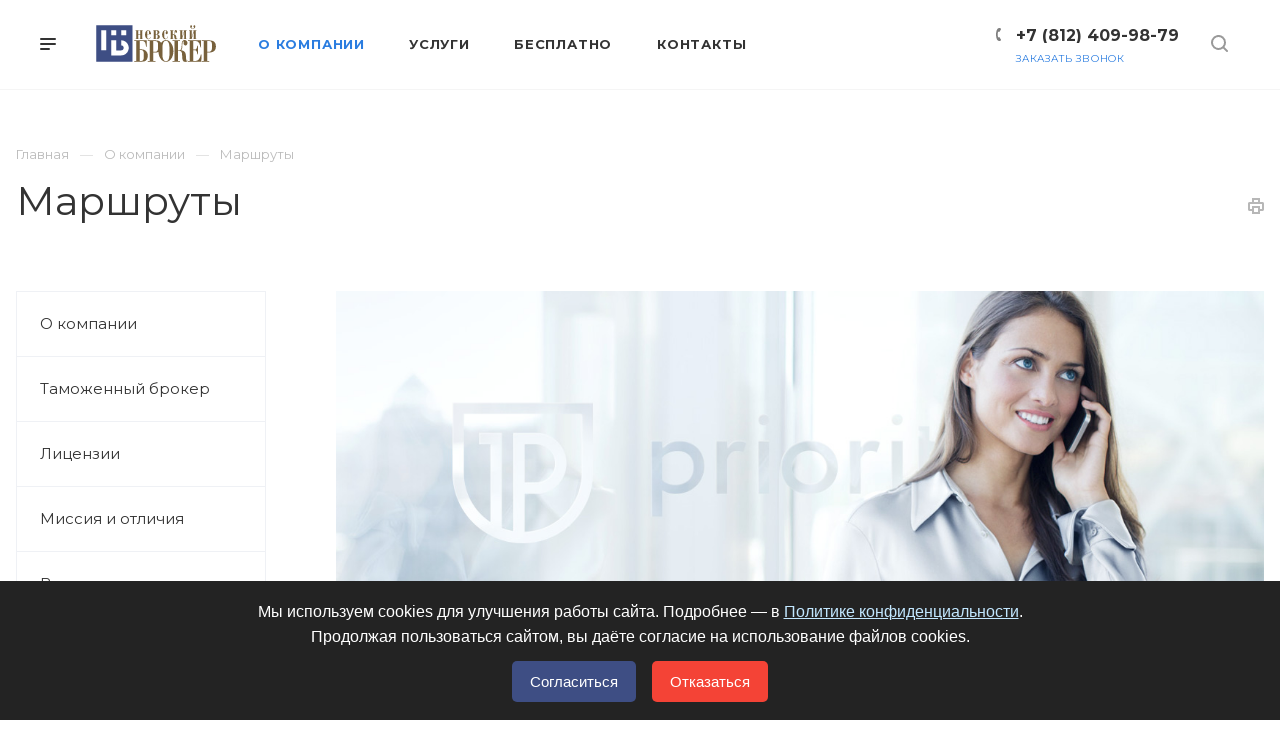

--- FILE ---
content_type: text/html; charset=UTF-8
request_url: https://nbr.ru/company/marshruty/
body_size: 62713
content:
<!DOCTYPE html>


<!-- cookie banner -->
<div id="cookie-banner" style="text-align: center;position:fixed; bottom:0; left:0; width:100%; background:#232323; color:#fff; padding:18px; display:none; z-index:9999; font-family:sans-serif;">
  <span style="font-size:16px;">
    Мы используем cookies для улучшения работы сайта. Подробнее — в <a href="https://nbr.ru/include/licenses_detail.php" target="_blank" style="color:#c2e7ff;text-decoration:underline;">Политике конфиденциальности</a>.<br>
    Продолжая пользоваться сайтом, вы даёте согласие на использование файлов cookies.
  </span>
  <div style="margin-top:12px;">
    <button id="cookie-accept" style="background:#3e4e84; color:#fff; border:none; padding:8px 18px; border-radius:5px; cursor:pointer;">Согласиться</button>
    <button id="cookie-decline" style="background:#f44336; color:#fff; border:none; padding:8px 18px; border-radius:5px; cursor:pointer; margin-left:12px;">Отказаться</button>
  </div>
</div>
<script>
(function() {
  // Проверка, принято ли решение
  function getCookie(name) {
    let matches = document.cookie.match(new RegExp(
      "(?:^|; )" + name.replace(/([$?*|{}\(\)\[\]\\\/\+^])/g, '\\$1') + "=([^;]*)"
    ));
    return matches ? decodeURIComponent(matches[1]) : undefined;
  }
  function setCookie(name, value, days) {
    let expires = "";
    if (days) {
      let date = new Date();
      date.setTime(date.getTime() + (days*24*60*60*1000));
      expires = "; expires=" + date.toUTCString();
    }
    document.cookie = name + "=" + (encodeURIComponent(value) || "")  + expires + "; path=/";
  }
  if (getCookie('cookie_consent') === undefined) {
    document.getElementById('cookie-banner').style.display = 'block';
  }

  document.getElementById('cookie-accept').onclick = function() {
    setCookie('cookie_consent','accepted',365);
    document.getElementById('cookie-banner').style.display = 'none';
  };

  document.getElementById('cookie-decline').onclick = function() {
    if (confirm('Вы действительно хотите отказаться и покинуть сайт?')) {
      // setCookie('cookie_consent','declined',365);
      window.close();
      // Если window.close() не сработает (браузер запретил), перенаправим на другую страницу
      setTimeout(function() {
        window.location.href = 'https://yandex.ru';
      }, 300);
    }
  };
})();
</script>
<!-- cookie banner -->




<html xmlns="http://www.w3.org/1999/xhtml" xml:lang="ru" lang="ru" class="  ">
	<head><link href="http://nbr.ru/company/marshruty/" rel="canonical" />
								<title>Маршруты - Невский Брокер</title>
		<meta name="viewport" content="initial-scale=1.0, width=device-width" />
		<meta name="HandheldFriendly" content="true" />
		<meta name="yes" content="yes" />
		<meta name="apple-mobile-web-app-status-bar-style" content="black" />
		<meta name="SKYPE_TOOLBAR" content="SKYPE_TOOLBAR_PARSER_COMPATIBLE" />
		<meta http-equiv="Content-Type" content="text/html; charset=UTF-8" />
<meta name="keywords" content="услуги москва, готовые решения, priority агентство, IT компания, разработка сайтов, продвижение сайтов, сайты на битрикс" />
<meta name="description" content="Компания специализируется на оказании широкого спектра услуг как для корпоративных клиентов так и для частных лиц. Профессионализм и ответственность ключевые преимущества нашей компании." />
<link href="/bitrix/js/main/core/css/core.min.css?16323955712854" rel="stylesheet" />



<link href="https://fonts.googleapis.com/css?family=Montserrat:300italic,400italic,500italic,700italic,400,300,500,700subset=latin,cyrillic-ext"  rel="stylesheet" />
<link href="/bitrix/cache/css/s1/aspro-priority/template_2fdf5b9576d8be2d0b0497514a3132b2/template_2fdf5b9576d8be2d0b0497514a3132b2_v1.css?16502778451004918"  data-template-style="true" rel="stylesheet" />
<script>if(!window.BX)window.BX={};if(!window.BX.message)window.BX.message=function(mess){if(typeof mess==='object'){for(let i in mess) {BX.message[i]=mess[i];} return true;}};</script>
<script>(window.BX||top.BX).message({'JS_CORE_LOADING':'Загрузка...','JS_CORE_NO_DATA':'- Нет данных -','JS_CORE_WINDOW_CLOSE':'Закрыть','JS_CORE_WINDOW_EXPAND':'Развернуть','JS_CORE_WINDOW_NARROW':'Свернуть в окно','JS_CORE_WINDOW_SAVE':'Сохранить','JS_CORE_WINDOW_CANCEL':'Отменить','JS_CORE_WINDOW_CONTINUE':'Продолжить','JS_CORE_H':'ч','JS_CORE_M':'м','JS_CORE_S':'с','JSADM_AI_HIDE_EXTRA':'Скрыть лишние','JSADM_AI_ALL_NOTIF':'Показать все','JSADM_AUTH_REQ':'Требуется авторизация!','JS_CORE_WINDOW_AUTH':'Войти','JS_CORE_IMAGE_FULL':'Полный размер'});</script>

<script src="/bitrix/js/main/core/core.min.js?1632395571252095"></script>

<script>BX.setJSList(['/bitrix/js/main/core/core_ajax.js','/bitrix/js/main/core/core_promise.js','/bitrix/js/main/polyfill/promise/js/promise.js','/bitrix/js/main/loadext/loadext.js','/bitrix/js/main/loadext/extension.js','/bitrix/js/main/polyfill/promise/js/promise.js','/bitrix/js/main/polyfill/find/js/find.js','/bitrix/js/main/polyfill/includes/js/includes.js','/bitrix/js/main/polyfill/matches/js/matches.js','/bitrix/js/ui/polyfill/closest/js/closest.js','/bitrix/js/main/polyfill/fill/main.polyfill.fill.js','/bitrix/js/main/polyfill/find/js/find.js','/bitrix/js/main/polyfill/matches/js/matches.js','/bitrix/js/main/polyfill/core/dist/polyfill.bundle.js','/bitrix/js/main/core/core.js','/bitrix/js/main/polyfill/intersectionobserver/js/intersectionobserver.js','/bitrix/js/main/lazyload/dist/lazyload.bundle.js','/bitrix/js/main/polyfill/core/dist/polyfill.bundle.js','/bitrix/js/main/parambag/dist/parambag.bundle.js']);
BX.setCSSList(['/bitrix/js/main/core/css/core.css','/bitrix/js/main/lazyload/dist/lazyload.bundle.css','/bitrix/js/main/parambag/dist/parambag.bundle.css']);</script>
<script>(window.BX||top.BX).message({'LANGUAGE_ID':'ru','FORMAT_DATE':'DD.MM.YYYY','FORMAT_DATETIME':'DD.MM.YYYY HH:MI:SS','COOKIE_PREFIX':'BITRIX_SM','SERVER_TZ_OFFSET':'10800','SITE_ID':'s1','SITE_DIR':'/','USER_ID':'','SERVER_TIME':'1769911449','USER_TZ_OFFSET':'0','USER_TZ_AUTO':'Y','bitrix_sessid':'c0705c8f46abbf5cdab6bcaf2e2ea158'});</script>


<script  src="/bitrix/cache/js/s1/aspro-priority/kernel_main/kernel_main_v1.js?1721646983183000"></script>
<script src="/bitrix/js/main/jquery/jquery-2.1.3.min.min.js?163239557184283"></script>
<script src="/bitrix/js/main/ajax.js?163239557235509"></script>
<script>BX.setJSList(['/bitrix/js/main/core/core_fx.js','/bitrix/js/main/pageobject/pageobject.js','/bitrix/js/main/core/core_window.js','/bitrix/js/main/session.js','/bitrix/js/main/date/main.date.js','/bitrix/js/main/core/core_date.js','/bitrix/js/main/utils.js','/bitrix/js/main/core/core_webrtc.js','/bitrix/js/main/core/core_dd.js','/bitrix/templates/aspro-priority/js/jquery.actual.min.js','/bitrix/templates/aspro-priority/js/browser.js','/bitrix/templates/aspro-priority/js/jquery.fancybox.min.js','/bitrix/templates/aspro-priority/vendor/jquery.easing.js','/bitrix/templates/aspro-priority/vendor/jquery.appear.js','/bitrix/templates/aspro-priority/vendor/jquery.cookie.js','/bitrix/templates/aspro-priority/vendor/bootstrap.js','/bitrix/templates/aspro-priority/vendor/flexslider/jquery.flexslider.min.js','/bitrix/templates/aspro-priority/vendor/owl/js/owl.carousel.min.js','/bitrix/templates/aspro-priority/vendor/jquery.validate.min.js','/bitrix/templates/aspro-priority/vendor/ls.unveilhooks.min.js','/bitrix/templates/aspro-priority/js/jquery.uniform.min.js','/bitrix/templates/aspro-priority/js/jqModal.min.js','/bitrix/templates/aspro-priority/js/jquery.autocomplete.js','/bitrix/templates/aspro-priority/js/jquery-ui.min.js','/bitrix/templates/aspro-priority/js/detectmobilebrowser.js','/bitrix/templates/aspro-priority/js/matchMedia.js','/bitrix/templates/aspro-priority/js/jquery.waypoints.min.js','/bitrix/templates/aspro-priority/js/jquery.counterup.js','/bitrix/templates/aspro-priority/js/jquery.alphanumeric.js','/bitrix/templates/aspro-priority/js/jquery.mobile.custom.touch.min.js','/bitrix/templates/aspro-priority/js/jquery.mousewheel-3.0.6.min.js','/bitrix/templates/aspro-priority/js/jquery.mCustomScrollbar.min.js','/bitrix/templates/aspro-priority/js/jquery.onoff.min.js','/bitrix/templates/aspro-priority/js/jquery.autoresize.min.js','/bitrix/templates/aspro-priority/vendor/lazysizes.min.js','/bitrix/templates/aspro-priority/js/velocity.min.js','/bitrix/templates/aspro-priority/js/scrollTabs.js','/bitrix/templates/aspro-priority/js/general.js','/bitrix/templates/aspro-priority/js/custom.js','/bitrix/components/bitrix/search.title/script.js','/bitrix/templates/aspro-priority/components/bitrix/search.title/mega_menu/script.js','/bitrix/templates/aspro-priority/components/bitrix/menu/top/script.js','/bitrix/templates/aspro-priority/components/bitrix/menu/left/script.js','/bitrix/templates/aspro-priority/components/bitrix/search.title/fixed/script.js','/bitrix/templates/aspro-priority/js/jquery.inputmask.bundle.min.js']);</script>
<script>BX.setCSSList(['/bitrix/templates/aspro-priority/css/fonts/font-awesome/css/font-awesome.min.css','/bitrix/templates/aspro-priority/vendor/flexslider/flexslider.css','/bitrix/templates/aspro-priority/vendor/owl/css/owl.carousel.min.css','/bitrix/templates/aspro-priority/vendor/owl/css/owl.theme.default.min.css','/bitrix/templates/aspro-priority/css/jquery.fancybox.css','/bitrix/templates/aspro-priority/css/theme-elements.css','/bitrix/templates/aspro-priority/css/theme-responsive.css','/bitrix/templates/aspro-priority/css/print.css','/bitrix/templates/aspro-priority/css/animation/animate.min.css','/bitrix/templates/aspro-priority/css/jquery.mCustomScrollbar.min.css','/bitrix/templates/aspro-priority/css/animation/animation_ext.css','/bitrix/templates/aspro-priority/css/jquery.onoff.css','/bitrix/templates/aspro-priority/css/bootstrap.css','/bitrix/templates/aspro-priority/css/h1-normal.css','/bitrix/templates/.default/ajax/ajax.css','/bitrix/templates/aspro-priority/css/width-3.css','/bitrix/templates/aspro-priority/css/font-10.css','/bitrix/templates/aspro-priority/styles.css','/bitrix/templates/aspro-priority/template_styles.css','/bitrix/templates/aspro-priority/css/responsive.css','/bitrix/templates/aspro-priority/themes/1/colors.css','/bitrix/templates/aspro-priority/bg_color/light/bgcolors.css','/bitrix/templates/aspro-priority/css/custom.css']);</script>
<script data-skip-moving='true'>window['asproRecaptcha'] = {params: {'recaptchaColor':'light','recaptchaLogoShow':'y','recaptchaSize':'normal','recaptchaBadge':'bottomright','recaptchaLang':'ru'},key: '6LeeIdUbAAAAALcTtxF65ky7rpJy2PlTet7lHggM',ver: '2'};</script>
<script data-skip-moving='true'>!function(c,t,n,p){function s(e){var a=t.getElementById(e);if(a&&!(a.className.indexOf("g-recaptcha")<0)&&c.grecaptcha)if("3"==c[p].ver)a.innerHTML='<textarea class="g-recaptcha-response" style="display:none;resize:0;" name="g-recaptcha-response"></textarea>',grecaptcha.ready(function(){grecaptcha.execute(c[p].key,{action:"maxscore"}).then(function(e){a.innerHTML='<textarea class="g-recaptcha-response" style="display:none;resize:0;" name="g-recaptcha-response">'+e+"</textarea>"})});else{if(a.children.length)return;var r=grecaptcha.render(e,{sitekey:c[p].key+"",theme:c[p].params.recaptchaColor+"",size:c[p].params.recaptchaSize+"",callback:"onCaptchaVerify"+c[p].params.recaptchaSize,badge:c[p].params.recaptchaBadge});$(a).attr("data-widgetid",r)}}c.onLoadRenderRecaptcha=function(){var e=[];for(var a in c[n].args)if(c[n].args.hasOwnProperty(a)){var r=c[n].args[a][0];-1==e.indexOf(r)&&(e.push(r),s(r))}c[n]=function(e){s(e)}},c[n]=c[n]||function(){var e,a,r;c[n].args=c[n].args||[],c[n].args.push(arguments),a="recaptchaApiLoader",(e=t).getElementById(a)||((r=e.createElement("script")).id=a,r.src="//www.google.com/recaptcha/api.js?hl="+c[p].params.recaptchaLang+"&onload=onLoadRenderRecaptcha&render="+("3"==c[p].ver?c[p].key:"explicit"),e.head.appendChild(r))}}(window,document,"renderRecaptchaById","asproRecaptcha");</script>
<script data-skip-moving='true'>!function(){function d(a){for(var e=a;e;)if("form"===(e=e.parentNode).nodeName.toLowerCase())return e;return null}function i(a){var e=[],t=null,n=!1;void 0!==a&&(n=null!==a),t=n?a.getElementsByTagName("input"):document.getElementsByName("captcha_word");for(var r=0;r<t.length;r++)"captcha_word"===t[r].name&&e.push(t[r]);return e}function l(a){for(var e=[],t=a.getElementsByTagName("img"),n=0;n<t.length;n++)!/\/bitrix\/tools\/captcha.php\?(captcha_code|captcha_sid)=[^>]*?/i.test(t[n].src)&&"captcha"!==t[n].id||e.push(t[n]);return e}function h(a){var e="recaptcha-dynamic-"+(new Date).getTime();if(null!==document.getElementById(e)){for(var t=null;t=Math.floor(65535*Math.random()),null!==document.getElementById(e+t););e+=t}var n=document.createElement("div");n.id=e,n.className="g-recaptcha",n.attributes["data-sitekey"]=window.asproRecaptcha.key,a.parentNode&&(a.parentNode.className+=" recaptcha_text",a.parentNode.replaceChild(n,a)),"3"==window.asproRecaptcha.ver&&(a.closest(".captcha-row").style.display="none"),renderRecaptchaById(e)}function a(){for(var a,e,t,n,r=function(){var a=i(null);if(0===a.length)return[];for(var e=[],t=0;t<a.length;t++){var n=d(a[t]);null!==n&&e.push(n)}return e}(),c=0;c<r.length;c++){var o=r[c],p=i(o);if(0!==p.length){var s=l(o);if(0!==s.length){for(a=0;a<p.length;a++)h(p[a]);for(a=0;a<s.length;a++)t=s[a],n="[data-uri]",t.attributes.src=n,t.style.display="none","src"in t&&(t.parentNode&&-1===t.parentNode.className.indexOf("recaptcha_tmp_img")&&(t.parentNode.className+=" recaptcha_tmp_img"),t.src=n);e=o,"function"==typeof $&&$(e).find(".captcha-row label > span").length&&$(e).find(".captcha-row label > span").html(BX.message("RECAPTCHA_TEXT")+' <span class="star">*</span>')}}}}document.addEventListener?document.addEventListener("DOMNodeInserted",function(){try{return(function(){if("undefined"!=typeof renderRecaptchaById)for(var a=document.getElementsByClassName("g-recaptcha"),e=0;e<a.length;e++){var t=a[e];if(0===t.innerHTML.length){var n=t.id;if("string"==typeof n&&0!==n.length){if("3"==window.asproRecaptcha.ver)t.closest(".captcha-row").style.display="none";else if("function"==typeof $){var r=$(t).closest(".captcha-row");r.length&&(r.addClass(window.asproRecaptcha.params.recaptchaSize+" logo_captcha_"+window.asproRecaptcha.params.recaptchaLogoShow+" "+window.asproRecaptcha.params.recaptchaBadge),r.find(".captcha_image").addClass("recaptcha_tmp_img"),r.find(".captcha_input").addClass("recaptcha_text"),"invisible"!==window.asproRecaptcha.params.recaptchaSize&&(r.find("input.recaptcha").length||$('<input type="text" class="recaptcha" value="" />').appendTo(r)))}renderRecaptchaById(n)}}}}(),window.renderRecaptchaById&&window.asproRecaptcha&&window.asproRecaptcha.key)?(a(),!0):(console.error("Bad captcha keys or module error"),!0)}catch(a){return console.error(a),!0}},!1):console.warn("Your browser does not support dynamic ReCaptcha replacement")}();</script>
<script>
					(function () {
						"use strict";

						var counter = function ()
						{
							var cookie = (function (name) {
								var parts = ("; " + document.cookie).split("; " + name + "=");
								if (parts.length == 2) {
									try {return JSON.parse(decodeURIComponent(parts.pop().split(";").shift()));}
									catch (e) {}
								}
							})("BITRIX_CONVERSION_CONTEXT_s1");

							if (cookie && cookie.EXPIRE >= BX.message("SERVER_TIME"))
								return;

							var request = new XMLHttpRequest();
							request.open("POST", "/bitrix/tools/conversion/ajax_counter.php", true);
							request.setRequestHeader("Content-type", "application/x-www-form-urlencoded");
							request.send(
								"SITE_ID="+encodeURIComponent("s1")+
								"&sessid="+encodeURIComponent(BX.bitrix_sessid())+
								"&HTTP_REFERER="+encodeURIComponent(document.referrer)
							);
						};

						if (window.frameRequestStart === true)
							BX.addCustomEvent("onFrameDataReceived", counter);
						else
							BX.ready(counter);
					})();
				</script>

<script>BX.message({'IN_INDEX_PAGE':' на главной','SAVE_CONFIG':'Сохранить настройки','JS_REQUIRED':'Заполните это поле!','JS_FORMAT':'Неверный формат!','JS_FILE_EXT':'Недопустимое расширение файла!','JS_PASSWORD_COPY':'Пароли не совпадают!','JS_PASSWORD_LENGTH':'Минимум 6 символов!','JS_ERROR':'Неверно заполнено поле!','JS_FILE_SIZE':'Максимальный размер 5мб!','JS_FILE_BUTTON_NAME':'Выберите файл','JS_FILE_DEFAULT':'Прикрепить файл','JS_DATE':'Некорректная дата!','JS_DATETIME':'Некорректная дата/время!','JS_REQUIRED_LICENSES':'Согласитесь с условиями','S_CALLBACK':'Заказать звонок','ERROR_INCLUDE_MODULE_DIGITAL_TITLE':'Ошибка подключения модуля &laquo;Аспро: Digital-компания&raquo;','ERROR_INCLUDE_MODULE_DIGITAL_TEXT':'Ошибка подключения модуля &laquo;Аспро: Digital-компания&raquo;.<br />Пожалуйста установите модуль и повторите попытку','S_SERVICES':'Наши услуги','S_SERVICES_SHORT':'Услуги','S_TO_ALL_SERVICES':'Все услуги','S_CATALOG':'Каталог товаров','S_CATALOG_SHORT':'Каталог','S_TO_ALL_CATALOG':'Весь каталог','S_CATALOG_FAVORITES':'Наши товары','S_CATALOG_FAVORITES_SHORT':'Товары','S_NEWS':'Новости','S_TO_ALL_NEWS':'Все новости','S_COMPANY':'О компании','S_OTHER':'Прочее','S_CONTENT':'Контент','T_JS_ARTICLE':'Артикул: ','T_JS_NAME':'Наименование: ','T_JS_PRICE':'Цена: ','T_JS_QUANTITY':'Количество: ','T_JS_SUMM':'Сумма: ','MORE_TEXT_AJAX':'Загрузить еще','FANCY_CLOSE':'Закрыть','FANCY_NEXT':'Вперед','FANCY_PREV':'Назад','S_ORDER_PRODUCT':'Заказать','CUSTOM_COLOR_CHOOSE':'Выбрать','CUSTOM_COLOR_CANCEL':'Отмена','S_MOBILE_MENU':'Меню','DIGITAL_T_MENU_BACK':'Назад','DIGITAL_T_MENU_CALLBACK':'Обратная связь','DIGITAL_T_MENU_CONTACTS_TITLE':'Будьте на связи','TITLE_BASKET':'В корзине товаров на #SUMM#','BASKET_SUMM':'#SUMM#','EMPTY_BASKET':'пуста','TITLE_BASKET_EMPTY':'Корзина пуста','BASKET':'Корзина','SEARCH_TITLE':'Поиск','SOCIAL_TITLE':'Оставайтесь на связи','LOGIN':'Войти','MY_CABINET':'Мой кабинет','HEADER_SCHEDULE':'Время работы','SEO_TEXT':'SEO описание','COMPANY_IMG':'Картинка компании','COMPANY_TEXT':'Описание компании','JS_RECAPTCHA_ERROR':'Пройдите проверку','JS_PROCESSING_ERROR':'Согласитесь с условиями!','CONFIG_SAVE_SUCCESS':'Настройки сохранены','CONFIG_SAVE_FAIL':'Ошибка сохранения настроек','FILTER_TITLE':'Фильтр','RELOAD_PAGE':'Обновить страницу','REFRESH':'Поменять картинку','RECAPTCHA_TEXT':'Подтвердите, что вы не робот','ASK_QUESTION_BUTTON':'Задайте вопрос','QUESTION_BUTTON':'Задать вопрос','CALLBACK_FORM_BUTTON_TEXT':'Заказать звонок','ASK_QUESTION_FORM_BUTTON_TEXT':'Написать сообщение','ADD_REVIEW_FORM_BUTTON_TEXT':'Оставить отзыв','MAP_FORM_BUTTON_TEXT':'Ближайший офис','METRO_TITLE':'Метро','SCHEDULE_TITLE':'Время работы','PHONE_TITLE':'Телефон','EMAIL_TITLE':'E-mail','TITLE_BUTTON':'Написать сообщение','TITLE_DIRECTOR':'Написать директору','CITY_CHOISE_TEXT':'Выберите город'})</script>
<link rel="apple-touch-icon" sizes="180x180" href="/include/apple-touch-icon.png" />
<meta property="og:title" content="Маршруты - Невский Брокер" />
<meta property="og:type" content="website" />
<meta property="og:image" content="http://nbr.ru/logo.png" />
<link rel="image_src" href="http://nbr.ru/logo.png"  />
<meta property="og:url" content="/company/marshruty/" />
<meta property="og:description" content="Компания специализируется на оказании широкого спектра услуг как для корпоративных клиентов так и для частных лиц. Профессионализм и ответственность ключевые преимущества нашей компании." />



<script  src="/bitrix/cache/js/s1/aspro-priority/template_34520cddcf39f283dc02d0830f0bbeec/template_34520cddcf39f283dc02d0830f0bbeec_v1.js?1650278038622800"></script>
<script>var _ba = _ba || []; _ba.push(["aid", "5111770482e70590b86b2988f3001879"]); _ba.push(["host", "nbr.ru"]); (function() {var ba = document.createElement("script"); ba.type = "text/javascript"; ba.async = true;ba.src = (document.location.protocol == "https:" ? "https://" : "http://") + "bitrix.info/ba.js";var s = document.getElementsByTagName("script")[0];s.parentNode.insertBefore(ba, s);})();</script>


		<link rel="icon" href="/favicon.svg" type=" image/svg+xml">
						<!-- Global site tag (gtag.js) - Google Analytics -->
              <!--   <script async src="https://www.googletagmanager.com/gtag/js?id=G-7REMSFD3D1"></script>
                <script>
                  window.dataLayer = window.dataLayer || [];
                  function gtag(){dataLayer.push(arguments);}
                  gtag('js', new Date());
                  gtag('config', 'G-7REMSFD3D1');
                </script> -->

         	
						<!-- calltouch -->
			<script>
			(function(w,d,n,c){w.CalltouchDataObject=n;w[n]=function(){w[n]["callbacks"].push(arguments)};if(!w[n]["callbacks"]){w[n]["callbacks"]=[]}w[n]["loaded"]=false;if(typeof c!=="object"){c=[c]}w[n]["counters"]=c;for(var i=0;i<c.length;i+=1){p(c[i])}function p(cId){var a=d.getElementsByTagName("script")[0],s=d.createElement("script"),i=function(){a.parentNode.insertBefore(s,a)},m=typeof Array.prototype.find === 'function',n=m?"init-min.js":"init.js";s.async=true;s.src="https://mod.calltouch.ru/"+n+"?id="+cId;if(w.opera=="[object Opera]"){d.addEventListener("DOMContentLoaded",i,false)}else{i()}}})(window,document,"ct","j4ti1v97");
			</script>
			<!-- calltouch -->
	</head>
			<body class=" regionality_n mfixed_N mfixed_view_always vertical_filter_catalog mheader-v1 footer-v1 fill_bg_ title-v1 with_phones wheader_v6 ">
		<div id="panel"></div>
<!-- 		<div style="position: absolute;top: -5px;width: 100%;background: #2121218a;z-index: 9999;height: 22px;text-align: center;color: white;">В данный момент сайт находится в разработке. Срок окончания работ 30.09.2021</div> -->
						<script>
		var arBasketItems = {};
		var arPriorityOptions = ({
			'SITE_DIR' : '/',
			'SITE_ID' : 's1',
			'SITE_TEMPLATE_PATH' : '/bitrix/templates/aspro-priority',
			//'SITE_ADDRESS' : "nbr.ru",
			'SITE_ADDRESS' : "'nbr.ru,nbr.ru'",
			'THEME' : ({
				'THEME_SWITCHER' : 'N',
				'BASE_COLOR' : '1',
				'BASE_COLOR_CUSTOM' : 'de002b',
				'TOP_MENU' : '',
				'LOGO_IMAGE' : '/logo.png',
				'LOGO_IMAGE_LIGHT' : '',
				'TOP_MENU_FIXED' : 'Y',
				'COLORED_LOGO' : 'N',
				'SIDE_MENU' : 'LEFT',
				'SCROLLTOTOP_TYPE' : 'NONE',
				'SCROLLTOTOP_POSITION' : 'PADDING',
				'CAPTCHA_FORM_TYPE' : 'Y',
				'PHONE_MASK' : '+7 (999) 999-99-99',
				'VALIDATE_PHONE_MASK' : '^[+][0-9] [(][0-9]{3}[)] [0-9]{3}[-][0-9]{2}[-][0-9]{2}$',
				'DATE_MASK' : 'dd.mm.yyyy',
				'DATE_PLACEHOLDER' : 'дд.мм.гггг',
				'VALIDATE_DATE_MASK' : '^[0-9]{1,2}\.[0-9]{1,2}\.[0-9]{4}$',
				'DATETIME_MASK' : 'dd.mm.yyyy HH:ss',
				'DATETIME_PLACEHOLDER' : 'дд.мм.гггг чч:мм',
				'VALIDATE_DATETIME_MASK' : '^[0-9]{1,2}\.[0-9]{1,2}\.[0-9]{4} [0-9]{1,2}\:[0-9]{1,2}$',
				'VALIDATE_FILE_EXT' : 'png|jpg|jpeg|gif|doc|docx|xls|xlsx|txt|pdf|odt|rtf',
				'SOCIAL_VK' : 'https://vk.com/club1766442',
				'SOCIAL_FACEBOOK' : '',
				'SOCIAL_TWITTER' : '',
				'SOCIAL_YOUTUBE' : '',
				'SOCIAL_ODNOKLASSNIKI' : '',
				'SOCIAL_GOOGLEPLUS' : '',
				'BANNER_WIDTH' : '',
				'TEASERS_INDEX' : 'Y',
				'CATALOG_INDEX' : 'N',
				'PORTFOLIO_INDEX' : 'N',
				'INSTAGRAMM_INDEX' : 'Y',
				'BIGBANNER_ANIMATIONTYPE' : 'SLIDE_HORIZONTAL',
				'BIGBANNER_SLIDESSHOWSPEED' : '5000',
				'BIGBANNER_ANIMATIONSPEED' : '600',
				'PARTNERSBANNER_SLIDESSHOWSPEED' : '5000',
				'PARTNERSBANNER_ANIMATIONSPEED' : '600',
				'ORDER_VIEW' : 'N',
				'ORDER_BASKET_VIEW' : 'HEADER',
				'URL_BASKET_SECTION' : '/cart/',
				'URL_ORDER_SECTION' : '/cart/order/',
				'PAGE_WIDTH' : '3',
				'PAGE_CONTACTS' : '2',
				'HEADER_TYPE' : '6',
				'HEADER_TOP_LINE' : '',
				'HEADER_FIXED' : '2',
				'HEADER_MOBILE' : '1',
				'HEADER_MOBILE_MENU' : '1',
				'HEADER_MOBILE_MENU_SHOW_TYPE' : '',
				'REGIONALITY_SEARCH_ROW' : 'N',
				'TYPE_SEARCH' : 'fixed',
				'PAGE_TITLE' : '1',
				'INDEX_TYPE' : 'index1',
				'FOOTER_TYPE' : '1',
				'FOOTER_TYPE' : '1',
				'PRINT_BUTTON' : 'Y',
				'SHOW_SMARTFILTER' : 'Y',
				'LICENCE_CHECKED' : 'N',
				'FILTER_VIEW' : 'VERTICAL',
				'YA_GOLAS' : 'N',
				'YA_COUNTER_ID' : '',
				'USE_FORMS_GOALS' : 'COMMON',
				'USE_SALE_GOALS' : 'Y',
				'USE_DEBUG_GOALS' : 'N',
				'IS_BASKET_PAGE' : '',
				'IS_ORDER_PAGE' : '',
				'FORM_TYPE' : 'POPUP',
				'INSTAGRAMM_INDEX_TEMPLATE' : '1',
				'COMPACT_FOOTER_MOBILE' : 'Y',
			})
		});
		</script>
		<!--'start_frame_cache_options-block'-->			<script>
				var arBasketItems = [];
			</script>
		<!--'end_frame_cache_options-block'-->				




		


				<div class="cd-modal-bg"></div>
		
<div class="mega_fixed_menu">
	<div class="maxwidth-theme">
		<svg class="svg svg-close" width="14" height="14" viewBox="0 0 14 14">
		  <path data-name="Rounded Rectangle 568 copy 16" d="M1009.4,953l5.32,5.315a0.987,0.987,0,0,1,0,1.4,1,1,0,0,1-1.41,0L1008,954.4l-5.32,5.315a0.991,0.991,0,0,1-1.4-1.4L1006.6,953l-5.32-5.315a0.991,0.991,0,0,1,1.4-1.4l5.32,5.315,5.31-5.315a1,1,0,0,1,1.41,0,0.987,0.987,0,0,1,0,1.4Z" transform="translate(-1001 -946)"></path>
		</svg>
		<i class="svg svg-close mask arrow"></i>
		<div class="logo">
			<a href="/"><!-- <svg width="148" height="37" viewBox="0 0 148 37">
  <defs>
    <style>
      .cls-1 {
        fill: #1d7ce6;
      }

      .cls-1, .cls-2 {
        fill-rule: evenodd;
      }

      .cls-2 {
        fill: #333;
      }
    </style>
  </defs>
  <path class="cls-1 logo_svg" d="M265,1852v15.5a18.5,18.5,0,0,1-37,0V1849h37v3h0Zm-18,18h3a5,5,0,0,0,0-10h-3v10Zm-0.5,13h0Zm15.5-31H231v15.5a15.426,15.426,0,0,0,7,12.93V1860h-3v-3h6v24.96a15.1,15.1,0,0,0,3,.82V1857h6a8,8,0,0,1,0,16h-3v9.97a15.481,15.481,0,0,0,15-15.47V1852Z" transform="translate(-228 -1849)"></path>
  <path class="clsp-logo" d="M280,1879h3l0-6.97a5.65,5.65,0,0,0,3.415.99,7.216,7.216,0,0,0,7.571-7.33,6.363,6.363,0,0,0-6.765-6.71,5.277,5.277,0,0,0-4.221,1.88l0-1.86h-3v20Zm6.969-17.24a3.672,3.672,0,0,1,4,4.03c-0.048,2.94-1.79,4.66-4.766,4.66a4.585,4.585,0,0,1-3.2-1.21v-5.77A4.985,4.985,0,0,1,286.969,1861.76ZM297,1873h3v-9.22c0.527-1.03.961-2.06,2.384-2.08a2.926,2.926,0,0,1,1.8.43l0.868-2.64a3.055,3.055,0,0,0-2.076-.52c-1.768,0-2.26.83-2.973,1.89V1859h-3v14Zm11,0h3v-14h-3v14Zm-0.006-19.57a1.489,1.489,0,0,0,1.547,1.56,1.47,1.47,0,0,0,1.459-1.56,1.439,1.439,0,0,0-1.459-1.44A1.462,1.462,0,0,0,307.994,1853.43Zm6,12.57c0,4.03,3,7.01,7.5,7.01s7.5-2.98,7.5-7.01-3-7-7.5-7S314,1861.98,314,1866Zm3-.01a4.505,4.505,0,0,1,9,0A4.505,4.505,0,0,1,317,1865.99Zm32.988,1.47c0,3.57,1.241,5.55,4.372,5.55a5.674,5.674,0,0,0,3.566-1.18l-0.775-2.39a3.666,3.666,0,0,1-2.2.78c-1.767,0-1.949-1.28-1.949-3.48V1862h5v-3h-5v-4h-3ZM376,1859h-3l-3.339,8.69c-0.248.74-.465,1.46-0.651,2.14-0.279-.72-0.527-1.4-0.837-2.11L364,1859h-3l6.65,13.53-0.311.74c-0.93,2.23-1.96,3.26-3.138,3.26a2.983,2.983,0,0,1-1.371-.47l-0.807,2.07a4.594,4.594,0,0,0,2.636.87c1.984,0,3.6-1.12,5.646-6.11Zm-44,14h3v-9.22c0.527-1.03.96-2.06,2.384-2.08a2.926,2.926,0,0,1,1.8.43l0.868-2.64a3.055,3.055,0,0,0-2.076-.52c-1.768,0-2.259.83-2.973,1.89V1859h-3v14Zm11,0h3v-14h-3v14Zm-0.006-19.57a1.489,1.489,0,0,0,1.547,1.56,1.471,1.471,0,0,0,1.459-1.56,1.44,1.44,0,0,0-1.459-1.44A1.462,1.462,0,0,0,342.994,1853.43Z" transform="translate(-228 -1849)"></path>
</svg> -->
<svg version="1.1" id="Layer_1" xmlns="http://www.w3.org/2000/svg" xmlns:xlink="http://www.w3.org/1999/xlink" x="0px" y="0px"
   width="120px" height="37px" viewBox="0 0 120 37" enable-background="new 0 0 120 37" xml:space="preserve">
<g>
  <path fill="#3E4E84" d="M0.178,0.3v36.367h36.368V0.3H0.178z M25.261,5.328h4.971v4.969h-4.971V5.328z M15.206,5.328h5.028v4.969
    h-5.028V5.328z M10.177,25.323H5.149V5.328h5.028V25.323z M25.261,30.409H15.206V15.327h5.028v10.054h5.027
    c1.346,0,2.456-1.11,2.456-2.514s-1.11-2.515-2.456-2.515v-5.026c4.151,0,7.484,3.391,7.484,7.541
    C32.746,27.019,29.413,30.409,25.261,30.409z"/>
  <path fill="#78613C" d="M42.802,5.269v0.409h-0.585v3.566h1.988V5.678h-0.584V5.269h3.215v0.409h-0.643v8.01h0.643v0.41h-3.215
    v-0.41h0.584V9.655h-1.988v4.034h0.585v0.41h-3.216v-0.41h0.644v-8.01h-0.644V5.269H42.802z M54.906,11.994
    c-0.176,0.408-0.526,0.994-0.819,1.344c-0.351,0.468-0.877,0.877-1.753,0.877c-0.761,0-1.639-0.352-2.34-1.287
    C49.292,11.994,49,10.707,49,9.655c0-1.345,0.408-2.456,0.993-3.333c0.76-0.994,1.521-1.228,2.105-1.228
    c0.76,0,1.637,0.468,2.221,1.52c0.586,0.877,0.703,1.988,0.703,2.748h-3.86v1.813c0,1.287,0.177,1.754,0.234,1.871
    c0.176,0.41,0.526,0.818,1.053,0.818c0.643,0,1.111-0.467,1.286-0.642c0.351-0.351,0.644-0.819,0.877-1.345L54.906,11.994z
     M53.035,8.953V8.017c0-0.292,0-1.111-0.06-1.461C52.8,5.738,52.45,5.502,52.099,5.502c-0.819,0-0.937,0.819-0.937,1.697v1.753
    H53.035z M60.108,5.269c1.17,0,2.105,0,2.75,0.585c0.35,0.292,0.584,0.76,0.584,1.345c0,0.468-0.234,0.994-0.527,1.286
    c-0.291,0.293-0.759,0.526-1.578,0.702v0.058c0.586,0.176,1.111,0.293,1.578,0.702c0.586,0.41,0.877,0.994,0.877,1.638
    c0,0.584-0.232,1.403-0.643,1.812c-0.643,0.643-1.52,0.703-2.046,0.703h-3.975v-0.41h0.701v-8.01h-0.701V5.269H60.108z
     M60.401,9.011c0.468,0,0.76-0.117,0.877-0.584c0.116-0.292,0.116-0.526,0.116-0.819V6.965c0-0.585-0.116-0.819-0.176-0.994
    c-0.233-0.351-0.583-0.293-0.876-0.293h-0.585v3.333H60.401z M60.751,13.688c0.527,0,0.702-0.584,0.76-0.701
    c0.059-0.176,0.117-0.702,0.117-0.994v-0.76c0-0.351,0-1.053-0.351-1.462c-0.176-0.176-0.467-0.351-0.76-0.351h-0.761v4.268H60.751
    z M71.979,11.525c-0.117,0.352-0.41,1.346-0.936,1.988c-0.527,0.586-0.994,0.703-1.637,0.703c-0.645,0-1.521-0.176-2.281-1.17
    c-0.701-0.877-1.053-2.163-1.053-3.333c0-1.052,0.293-2.28,0.936-3.216c0.702-0.935,1.637-1.403,2.398-1.403
    c0.643,0,1.344,0.351,1.753,0.877c0.526,0.584,0.644,1.228,0.644,1.636c0,1.17-0.644,1.58-1.111,1.58
    c-0.525,0-1.053-0.526-1.053-1.345c0-0.468,0.117-0.643,0.352-0.936c0.117-0.176,0.293-0.351,0.293-0.643
    c0-0.351-0.234-0.761-0.82-0.761c-0.233,0-0.818,0.059-1.11,0.877c0,0.117-0.117,0.468-0.117,1.403v3.157
    c0,0.293,0.06,1.345,0.233,1.871c0.235,0.644,0.82,1.052,1.346,1.052s0.936-0.467,1.229-0.935c0.351-0.527,0.525-1.052,0.643-1.521
    L71.979,11.525z M77.416,5.269v0.409h-0.702v3.566h0.352c0.292,0,0.643-0.058,0.876-0.292c0.117-0.175,0.293-0.468,0.469-1.696
    c0.059-0.643,0.117-1.403,0.525-1.871c0.234-0.234,0.527-0.292,0.76-0.292c0.702,0,1.404,0.468,1.404,1.462
    c0,0.877-0.526,1.286-0.994,1.286c-0.292,0-0.526-0.117-0.643-0.468c-0.177-0.234-0.177-0.468-0.177-0.702
    c0-0.176,0-0.526-0.234-0.526c-0.174,0-0.29,0.702-0.29,0.877c-0.061,0.292-0.118,1.111-0.293,1.637
    C78.41,8.953,78.293,9.187,78,9.362v0.059c0.469,0,0.936,0.117,1.286,0.351c0.644,0.468,0.819,1.111,0.878,1.695l0.116,1.111
    c0.059,0.468,0.059,0.877,0.351,0.877c0.235,0,0.41-0.176,0.526-0.41l0.177,0.176c-0.06,0.175-0.234,0.409-0.585,0.702
    c-0.234,0.233-0.526,0.292-0.936,0.292c-0.351,0-0.701-0.059-0.936-0.352c-0.351-0.408-0.409-0.876-0.468-1.228l-0.176-1.402
    c-0.059-0.41-0.116-0.818-0.409-1.17c-0.117-0.175-0.409-0.409-0.877-0.409h-0.234v4.034h0.702v0.41h-3.393v-0.41h0.703v-8.01
    h-0.703V5.269H77.416z M86.771,5.269v0.409h-0.585v6.432l1.988-6.315V5.678h-0.585V5.269h3.274v0.409h-0.761v8.01h0.761v0.41
    h-3.274v-0.41h0.585V7.082l-1.988,6.314v0.292h0.585v0.41h-3.274v-0.41h0.702v-8.01h-0.702V5.269H86.771z M96.359,5.269v0.409
    h-0.585v6.432l1.988-6.315V5.678h-0.585V5.269h3.274v0.409h-0.701v8.01h0.701v0.41h-3.274v-0.41h0.585V7.082l-1.988,6.314v0.292
    h0.585v0.41h-3.274v-0.41h0.702v-8.01h-0.702V5.269H96.359z M97.47,3.34c0.409-0.234,0.527-0.467,0.527-0.702
    c0-0.176-0.118-0.233-0.176-0.351c-0.352-0.292-0.409-0.702-0.409-0.936c0-0.351,0.058-0.584,0.292-0.76
    C97.879,0.417,98.056,0.3,98.29,0.3c0.467,0,1.051,0.292,1.051,1.228c0,0.702-0.351,1.403-0.993,1.872
    c-0.408,0.233-0.936,0.467-1.579,0.467c-0.701,0-1.228-0.234-1.578-0.467c-0.644-0.469-1.052-1.17-1.052-1.872
    c0-0.936,0.583-1.228,1.052-1.228c0.233,0,0.467,0.117,0.644,0.292c0.174,0.176,0.291,0.41,0.291,0.76
    c0,0.234-0.117,0.644-0.468,0.936c-0.058,0.117-0.174,0.175-0.174,0.351c0,0.234,0.116,0.468,0.524,0.702
    c0.293,0.117,0.527,0.117,0.761,0.117C97.003,3.457,97.178,3.457,97.47,3.34z M50.695,15.327l0.177,6.43h-0.819
    c-0.117-1.111-0.468-3.157-0.877-4.093c-0.585-1.169-1.462-1.636-3.04-1.636h-2.339v8.301h1.638c1.461,0,3.216,0.527,4.15,1.286
    c1.228,0.936,2.222,2.808,2.222,5.146c0,1.286-0.351,2.689-0.935,3.685c-1.054,1.812-2.749,2.222-5.029,2.222h-7.484v-0.703h1.931
    V16.028h-1.931v-0.701H50.695z M45.083,35.964c0.643,0,1.754-0.117,2.396-1.519c0.293-0.703,0.352-1.521,0.352-2.69v-2.748
    c0-2.046-0.468-2.982-1.169-3.509c-0.644-0.468-1.228-0.468-1.695-0.468h-1.17v10.934H45.083z M59.115,15.327
    c1.053,0,2.397,0.116,3.508,0.525c1.402,0.526,3.391,1.93,3.391,5.67c0,1.52-0.351,4.035-2.807,5.203
    c-1.402,0.703-3.45,0.819-4.267,0.819h-1.579v8.419h2.105v0.703h-7.602v-0.703h1.93V16.028h-1.93v-0.701H59.115z M58.472,26.843
    c0.643,0,1.578,0,2.339-0.525c1.344-0.937,1.227-2.924,1.227-4.21v-2.339c0-1.344-0.116-2.923-1.344-3.449
    c-0.41-0.175-1.345-0.292-1.988-0.292h-1.345v10.815H58.472z M65.488,17.255c1.637-1.695,3.156-2.222,4.443-2.222
    c1.871,0,3.391,1.052,4.443,2.222c2.573,2.806,3.041,6.314,3.041,8.769c0,1.286-0.117,5.672-3.041,8.771
    c-1.754,1.812-3.45,2.104-4.443,2.104c-1.287,0-2.865-0.525-4.443-2.104c-1.229-1.287-3.041-3.978-3.041-8.771
    C62.447,21.698,63.908,18.951,65.488,17.255z M66.424,29.533c0,1.52,0.176,4.034,1.11,5.379c0.818,1.111,1.872,1.285,2.397,1.285
    c0.936,0,1.871-0.467,2.396-1.285c0.818-1.17,1.111-4.21,1.111-5.379v-6.959c0-1.577-0.351-4.208-1.111-5.378
    c-0.584-0.994-1.403-1.403-2.396-1.403c-1.17,0-1.871,0.585-2.397,1.403c-0.878,1.461-1.11,4.268-1.11,5.378V29.533z
     M83.964,15.327v0.701h-1.929v9.119h1.169c0.818,0,2.104-0.116,2.281-2.513c0.35-3.625,0-1.637,0.232-3.859
    c0.351-3.741,2.163-3.741,2.749-3.741c0.701,0,1.578,0.175,2.279,0.994c0.409,0.526,0.701,1.228,0.701,1.812
    c0,0.643-0.116,1.403-0.584,1.987c-0.409,0.468-0.818,0.643-1.461,0.643c-1.403,0-1.813-1.403-1.813-2.279
    c0-0.76,0.292-0.935,0.292-1.345c0-0.175-0.174-0.351-0.408-0.351c-1.17,0-1.111,3.215-1.17,4.853
    c-0.058,2.222-0.292,3.098-1.169,3.799l0.059,0.118c1.871,0.233,3.098,0.818,3.976,2.396c0.701,1.286,0.701,2.573,0.76,3.626
    c0.059,0.876,0.234,2.747,0.292,3.391c0.06,0.469,0.117,1.053,0.819,1.053c0.234,0,0.351-0.059,0.585-0.292l0.293,0.525
    c-0.878,0.761-1.931,0.936-2.808,0.936c-0.819,0-1.345-0.292-1.637-0.585c-0.702-0.643-0.937-1.812-1.111-2.747
    c-0.059-0.761-0.116-1.578-0.293-3.801c-0.058-0.993-0.116-2.222-0.701-2.981c-0.584-0.818-1.403-0.936-1.929-0.936h-1.403v10.114
    h1.929v0.703h-7.366v-0.703h1.93V16.028h-1.93v-0.701H83.964z M105.013,15.327l0.117,6.839h-0.819
    c-0.059-0.937-0.351-2.397-0.876-3.566c-0.468-0.994-1.521-2.572-3.859-2.572h-2.222v8.536h1.52c0.585,0,1.053-0.177,1.579-0.936
    c0.584-0.761,0.761-1.93,0.761-2.924h0.817v8.536h-0.817c0-0.701-0.059-1.638-0.293-2.279c-0.585-1.638-1.637-1.696-2.047-1.696
    h-1.52v10.699h2.222c1.754,0,3.158-1.345,3.917-2.689c0.702-1.111,1.11-2.572,1.287-3.684h0.76l-0.233,7.076H91.975v-0.703h1.871
    V16.028h-1.871v-0.701H105.013z M112.965,15.327c1.11,0,2.455,0.116,3.566,0.525c1.403,0.526,3.391,1.93,3.391,5.67
    c0,1.52-0.352,4.035-2.807,5.203c-1.403,0.703-3.448,0.819-4.269,0.819h-1.636v8.419h2.163v0.703h-7.601v-0.703h1.929V16.028
    h-1.929v-0.701H112.965z M112.38,26.843c0.585,0,1.579,0,2.28-0.525c1.402-0.937,1.286-2.924,1.286-4.21v-2.339
    c0-1.344-0.176-2.923-1.345-3.449c-0.41-0.175-1.404-0.292-1.988-0.292h-1.402v10.815H112.38z"/>
</g>
</svg>
</a>		</div>
		<div class="row">
			<div class="col-md-9">
				<div class="left_block">
										
				<div class="search-wrapper">
				<div id="title-search_mega_menu">
					<form action="/search/" class="search">
						<div class="search-input-div">
							<input class="search-input" id="title-search-input_mega_menu" type="text" name="q" value="" placeholder="Поиск" autocomplete="off" />
						</div>
						<div class="search-button-div">
							<button class="btn btn-search" type="submit" name="s" value="Поиск"><i class="svg svg-search mask"></i></button>
						</div>
					</form>
				</div>
			</div>
	<script>
	var jsControl = new JCTitleSearch3({
		//'WAIT_IMAGE': '/bitrix/themes/.default/images/wait.gif',
		'AJAX_PAGE' : '/company/marshruty/',
		'CONTAINER_ID': 'title-search_mega_menu',
		'INPUT_ID': 'title-search-input_mega_menu',
		'MIN_QUERY_LEN': 2
	});
</script>						<div class="menu-only">
		<nav class="mega-menu">
			<div class="table-menu">
				<div class="marker-nav"></div>
				<table>
					<tr>
											
														<td class="menu-item unvisible dropdown  active">
								<div class="wrap">
									<a class="dark-color dropdown-toggle" href="/company/">
										О компании										<div class="line-wrapper"><span class="line"></span></div>
									</a>
																			<span class="tail"></span>
										<ul class="dropdown-menu">
																																			<li class=" ">
													<a href="/company/index.php" title="О компании">О компании</a>
																									</li>
																																			<li class=" ">
													<a href="/company/tamozhennyy-broker/index.php" title="Таможенный брокер">Таможенный брокер</a>
																									</li>
																																			<li class=" ">
													<a href="/company/licenses/" title="Лицензии">Лицензии</a>
																									</li>
																																			<li class=" ">
													<a href="/company/missiya-i-otlichiya/index.php" title="Миссия и отличия">Миссия и отличия</a>
																									</li>
																																			<li class=" ">
													<a href="/company/faq/" title="Вопросы и ответы">Вопросы и ответы</a>
																									</li>
																																			<li class=" ">
													<a href="/company/requisites/" title="Реквизиты">Реквизиты</a>
																									</li>
																																			<li class=" ">
													<a href="/company/partners/" title="Наши клиенты">Наши клиенты</a>
																									</li>
																					</ul>
																	</div>
							</td>
											
														<td class="menu-item unvisible dropdown  ">
								<div class="wrap">
									<a class="dark-color dropdown-toggle" href="/services/">
										Услуги										<div class="line-wrapper"><span class="line"></span></div>
									</a>
																			<span class="tail"></span>
										<ul class="dropdown-menu">
																																			<li class="dropdown-submenu ">
													<a href="/services/tamozhennoe-oformlenie-gruzov/" title="Таможенное оформление грузов">Таможенное оформление грузов<span class="arrow"><i></i></span></a>
																											<ul class="dropdown-menu">
																																															<li class=" ">
																	<a href="/services/tamozhennoe-oformlenie-gruzov/tamozhennoe-oformlenie-tovarov-sankt-peterburg/" title="Таможенное оформление товаров Санкт-Петербург">Таможенное оформление товаров Санкт-Петербург</a>
																																	</li>
																																															<li class=" ">
																	<a href="/services/tamozhennoe-oformlenie-gruzov/tamozhennoe-oformlenie-tovarov-moskva/" title="Таможенное оформление товаров в Москве">Таможенное оформление товаров в Москве</a>
																																	</li>
																																															<li class=" ">
																	<a href="/services/tamozhennoe-oformlenie-gruzov/tamozhennoe-oformlenie-tovara-pulkovo-i-sheremetevo/" title="Таможенное оформление товара Пулково и Шереметьево">Таможенное оформление товара Пулково и Шереметьево</a>
																																	</li>
																																															<li class=" ">
																	<a href="/services/tamozhennoe-oformlenie-gruzov/tamozhennoe-oformlenie-eksporta/" title="Таможенное оформление экспорта">Таможенное оформление экспорта</a>
																																	</li>
																																															<li class=" ">
																	<a href="/services/tamozhennoe-oformlenie-gruzov/tamozhennoe-oformlenie-sbornykh-importnykh-gruzov/" title="Таможенное оформление сборных импортных грузов">Таможенное оформление сборных импортных грузов</a>
																																	</li>
																																															<li class=" ">
																	<a href="/services/tamozhennoe-oformlenie-gruzov/tamozhennyy-predstavitel-rf/" title="Таможенный представитель РФ">Таможенный представитель РФ</a>
																																	</li>
																																															<li class=" ">
																	<a href="/services/tamozhennoe-oformlenie-gruzov/vremennyy-tamozhennyy-vvoz/" title="Временный таможенный ввоз">Временный таможенный ввоз</a>
																																	</li>
																																															<li class=" ">
																	<a href="/services/tamozhennoe-oformlenie-gruzov/tamozhennyy-tranzit/" title="Таможенный транзит">Таможенный транзит</a>
																																	</li>
																													</ul>
																									</li>
																																			<li class="dropdown-submenu ">
													<a href="/services/morskie-perevozki/" title="Морские перевозки">Морские перевозки<span class="arrow"><i></i></span></a>
																											<ul class="dropdown-menu">
																																															<li class=" ">
																	<a href="/services/morskie-perevozki/morskie-konteynernye-perevozki-gruzov/" title="Морские контейнерные перевозки грузов">Морские контейнерные перевозки грузов</a>
																																	</li>
																																															<li class=" ">
																	<a href="/services/morskie-perevozki/negabaritnyy-gruz-perevozka-morem/" title="Негабаритный груз перевозка морем">Негабаритный груз перевозка морем</a>
																																	</li>
																																															<li class=" ">
																	<a href="/services/morskie-perevozki/morskaya-perevozka-opasnykh-gruzov/" title="Морская перевозка опасных грузов">Морская перевозка опасных грузов</a>
																																	</li>
																													</ul>
																									</li>
																																			<li class="dropdown-submenu ">
													<a href="/services/avtomobilnye-perevozki-gruzov/" title="Автомобильные перевозки грузов">Автомобильные перевозки грузов<span class="arrow"><i></i></span></a>
																											<ul class="dropdown-menu">
																																															<li class=" ">
																	<a href="/services/avtomobilnye-perevozki-gruzov/perevozka-gruzov-avtomobilnym-transportom/" title="Перевозка грузов автомобильным транспортом">Перевозка грузов автомобильным транспортом</a>
																																	</li>
																																															<li class=" ">
																	<a href="/services/avtomobilnye-perevozki-gruzov/perevozka-negabaritnykh-gruzov/" title="Перевозка негабаритных грузов">Перевозка негабаритных грузов</a>
																																	</li>
																																															<li class=" ">
																	<a href="/services/avtomobilnye-perevozki-gruzov/mezhdunarodnye-perevozki-opasnykh-gruzov/" title="Международные перевозки опасных грузов">Международные перевозки опасных грузов</a>
																																	</li>
																													</ul>
																									</li>
																																			<li class="dropdown-submenu ">
													<a href="/services/zhd-perevozka/" title="ЖД перевозка">ЖД перевозка<span class="arrow"><i></i></span></a>
																											<ul class="dropdown-menu">
																																															<li class=" ">
																	<a href="/services/zhd-perevozka/perevozka-zheleznodorozhnyy-transport/" title="Перевозка железнодорожный транспорт">Перевозка железнодорожный транспорт</a>
																																	</li>
																													</ul>
																									</li>
																																			<li class="dropdown-submenu ">
													<a href="/services/ekspress-dostavka/" title="Экспресс доставка">Экспресс доставка<span class="arrow"><i></i></span></a>
																											<ul class="dropdown-menu">
																																															<li class=" ">
																	<a href="/services/ekspress-dostavka/ekspress-dostavka/" title="Экспресс доставка">Экспресс доставка</a>
																																	</li>
																													</ul>
																									</li>
																																			<li class="dropdown-submenu ">
													<a href="/services/dostavka-iz-kitaya/" title="Доставка из Китая">Доставка из Китая<span class="arrow"><i></i></span></a>
																											<ul class="dropdown-menu">
																																															<li class=" ">
																	<a href="/services/dostavka-iz-kitaya/dostavka-oborudovaniya-i-tovarov-iz-evropy/" title="Доставка оборудования и товаров из Европы">Доставка оборудования и товаров из Европы</a>
																																	</li>
																																															<li class=" ">
																	<a href="/services/dostavka-iz-kitaya/dostavka-gruzov-iz-kitaya-v-rossiyu/" title="Доставка грузов из Китая в Россию">Доставка грузов из Китая в Россию</a>
																																	</li>
																																															<li class=" ">
																	<a href="/services/dostavka-iz-kitaya/tamozhennoe-oformlenie-gruzov-iz-kitaya/" title="Таможенное оформление грузов из Китая">Таможенное оформление грузов из Китая</a>
																																	</li>
																																															<li class=" ">
																	<a href="/services/dostavka-iz-kitaya/dostavka-v-kitay/" title="Доставка в Китай">Доставка в Китай</a>
																																	</li>
																													</ul>
																									</li>
																																			<li class="dropdown-submenu ">
													<a href="/services/sbornye-gruzy/" title="Доставка и оформление сборных грузов">Доставка и оформление сборных грузов<span class="arrow"><i></i></span></a>
																											<ul class="dropdown-menu">
																																															<li class=" ">
																	<a href="/services/sbornye-gruzy/dostavka-sbornykh-gruzov/" title="Доставка сборных грузов">Доставка сборных грузов</a>
																																	</li>
																																															<li class=" ">
																	<a href="/services/sbornye-gruzy/perevozka-sbornykh-gruzov/" title="Перевозка сборных грузов">Перевозка сборных грузов</a>
																																	</li>
																																															<li class=" ">
																	<a href="/services/sbornye-gruzy/dostavka-sbornogo-gruza-iz-kitaya/" title="Доставка сборного груза из Китая">Доставка сборного груза из Китая</a>
																																	</li>
																													</ul>
																									</li>
																																			<li class="dropdown-submenu ">
													<a href="/services/eksport-iz-rf/" title="Экспорт из РФ">Экспорт из РФ<span class="arrow"><i></i></span></a>
																											<ul class="dropdown-menu">
																																															<li class=" ">
																	<a href="/services/eksport-iz-rf/eksport-tovarov-iz-rf/" title="Экспорт товаров из РФ">Экспорт товаров из РФ</a>
																																	</li>
																																															<li class=" ">
																	<a href="/services/eksport-iz-rf/eksport-pilomaterialov/" title="Экспорт пиломатериалов">Экспорт пиломатериалов</a>
																																	</li>
																																															<li class=" ">
																	<a href="/services/eksport-iz-rf/eksport-obreznoy-doski/" title="Экспорт обрезной доски">Экспорт обрезной доски</a>
																																	</li>
																																															<li class=" ">
																	<a href="/services/eksport-iz-rf/eksport-kruglogo-lesa-iz-rossii/" title="Экспорт круглого леса из России">Экспорт круглого леса из России</a>
																																	</li>
																																															<li class=" ">
																	<a href="/services/eksport-iz-rf/brus-na-eksport-iz-rossii/" title="Брус на экспорт из России">Брус на экспорт из России</a>
																																	</li>
																																															<li class=" ">
																	<a href="/services/eksport-iz-rf/eksport-avtomobiley/" title="Экспорт автомобилей">Экспорт автомобилей</a>
																																	</li>
																													</ul>
																									</li>
																																			<li class="dropdown-submenu ">
													<a href="/services/aviaperevozka-gruza/" title="Авиаперевозка груза">Авиаперевозка груза<span class="arrow"><i></i></span></a>
																											<ul class="dropdown-menu">
																																															<li class=" ">
																	<a href="/services/aviaperevozka-gruza/aviaperevozka-gruza/" title="Авиаперевозка груза">Авиаперевозка груза</a>
																																	</li>
																													</ul>
																									</li>
																																			<li class="dropdown-submenu ">
													<a href="/services/rastamozhka-transportnykh-sredstv/" title="Растаможка транспортных средств">Растаможка транспортных средств<span class="arrow"><i></i></span></a>
																											<ul class="dropdown-menu">
																																															<li class=" ">
																	<a href="/services/rastamozhka-transportnykh-sredstv/rastamozhka-avto/" title="Растаможка авто">Растаможка авто</a>
																																	</li>
																																															<li class=" ">
																	<a href="/services/rastamozhka-transportnykh-sredstv/rastamozhka-spetstekhniki/" title="Растаможка спецтехники">Растаможка спецтехники</a>
																																	</li>
																																															<li class=" ">
																	<a href="/services/rastamozhka-transportnykh-sredstv/rastamozhka-pritsepov-polupritsepov/" title="Растаможка прицепов/полуприцепов">Растаможка прицепов/полуприцепов</a>
																																	</li>
																																															<li class=" ">
																	<a href="/services/rastamozhka-transportnykh-sredstv/rastamozhka-fur/" title="Растаможка фур">Растаможка фур</a>
																																	</li>
																													</ul>
																									</li>
																																			<li class="dropdown-submenu ">
													<a href="/services/autsorsing-ved/" title="Аутсорсинг ВЭД">Аутсорсинг ВЭД<span class="arrow"><i></i></span></a>
																											<ul class="dropdown-menu">
																																															<li class=" ">
																	<a href="/services/autsorsing-ved/uslugi-platezhnogo-agenta/" title="Услуги платежного агента">Услуги платежного агента</a>
																																	</li>
																																															<li class=" ">
																	<a href="/services/autsorsing-ved/oplata-cherez-kirgiziyu-za-tovar/" title="Оплата через Киргизию за товар">Оплата через Киргизию за товар</a>
																																	</li>
																																															<li class=" ">
																	<a href="/services/autsorsing-ved/kak-oplatit-v-kitay/" title="Как оплатить в Китай">Как оплатить в Китай</a>
																																	</li>
																																															<li class=" ">
																	<a href="/services/autsorsing-ved/pomosh-v-platezhah-zagranicu/" title="Помощь в платежах за границу">Помощь в платежах за границу</a>
																																	</li>
																																															<li class=" ">
																	<a href="/services/autsorsing-ved/swift-platezhi-po-vsemu-miru/" title=" SWIFT платежи по всему миру"> SWIFT платежи по всему миру</a>
																																	</li>
																																															<li class=" ">
																	<a href="/services/autsorsing-ved/autsorsing-ved/" title="Аутсорсинг ВЭД">Аутсорсинг ВЭД</a>
																																	</li>
																													</ul>
																									</li>
																																			<li class="dropdown-submenu ">
													<a href="/services/ekspedirovanie-gruzov-v-portu-spb/" title="Экспедирование грузов в порту СПб">Экспедирование грузов в порту СПб<span class="arrow"><i></i></span></a>
																											<ul class="dropdown-menu">
																																															<li class=" ">
																	<a href="/services/ekspedirovanie-gruzov-v-portu-spb/ekspedirovanie-gruzov-v-portu-spb/" title="Экспедирование грузов в порту СПб">Экспедирование грузов в порту СПб</a>
																																	</li>
																													</ul>
																									</li>
																																			<li class="dropdown-submenu ">
													<a href="/services/mezhdunarodnye-perevozki-gruzov/" title="Международные перевозки">Международные перевозки<span class="arrow"><i></i></span></a>
																											<ul class="dropdown-menu">
																																															<li class=" ">
																	<a href="/services/mezhdunarodnye-perevozki-gruzov/rastamozhka-lichnykh-veshchey/" title="Растаможка личных вещей">Растаможка личных вещей</a>
																																	</li>
																													</ul>
																									</li>
																					</ul>
																	</div>
							</td>
											
														<td class="menu-item unvisible dropdown  ">
								<div class="wrap">
									<a class="dark-color dropdown-toggle" href="/free/">
										Бесплатно										<div class="line-wrapper"><span class="line"></span></div>
									</a>
																			<span class="tail"></span>
										<ul class="dropdown-menu">
																																			<li class="dropdown-submenu ">
													<a href="/free/banki-i-platyezhnye-sistemy-kitaya-i-rf/" title="Банки и платёжные системы Китая и РФ">Банки и платёжные системы Китая и РФ<span class="arrow"><i></i></span></a>
																											<ul class="dropdown-menu">
																																															<li class=" ">
																	<a href="/free/banki-i-platyezhnye-sistemy-kitaya-i-rf/banki-i-platyezhnye-sistemy-kitaya-i-rf.php" title="SWIFT, CIPS, ограничения и санкции">SWIFT, CIPS, ограничения и санкции</a>
																																	</li>
																																															<li class=" ">
																	<a href="/free/banki-i-platyezhnye-sistemy-kitaya-i-rf/banki-icbc-kunlun-boc-ping-an-vtb-sber-i-dr-.php" title="Банки">Банки</a>
																																	</li>
																																															<li class=" ">
																	<a href="/free/banki-i-platyezhnye-sistemy-kitaya-i-rf/zarubezhnye-yurisdiktsii-i-skhemy-oplaty.php" title="Зарубежные схемы оплаты">Зарубежные схемы оплаты</a>
																																	</li>
																																															<li class=" ">
																	<a href="/free/banki-i-platyezhnye-sistemy-kitaya-i-rf/bankovskie-komissii-i-otkaz-v-platezhakh.php" title="Комиссии и отказы в платежах">Комиссии и отказы в платежах</a>
																																	</li>
																																															<li class=" ">
																	<a href="/free/banki-i-platyezhnye-sistemy-kitaya-i-rf/platformy-wechat-alipay-unionpay-paypal.php" title="Платформы">Платформы</a>
																																	</li>
																													</ul>
																									</li>
																																			<li class="dropdown-submenu ">
													<a href="/free/valyutnyy-kontrol/" title="Валютный контроль">Валютный контроль<span class="arrow"><i></i></span></a>
																											<ul class="dropdown-menu">
																																															<li class=" ">
																	<a href="/free/valyutnyy-kontrol/kursovye-raznitsy-nalogooblozhenie.php" title="Курсовые разницы и налогообложение">Курсовые разницы и налогообложение</a>
																																	</li>
																																															<li class=" ">
																	<a href="/free/valyutnyy-kontrol/oplata-cherez-agenta-rezident-nerezident.php" title="Оплата через агента">Оплата через агента</a>
																																	</li>
																																															<li class=" ">
																	<a href="/free/valyutnyy-kontrol/otvetstvennost-i-shtrafy.php" title="Ответственность сторон и штрафы">Ответственность сторон и штрафы</a>
																																	</li>
																																															<li class=" ">
																	<a href="/free/valyutnyy-kontrol/pisma-v-bank-uvedomleniya-osobennosti-po-stranam.php" title="Письма в банк и уведомления">Письма в банк и уведомления</a>
																																	</li>
																																															<li class=" ">
																	<a href="/free/valyutnyy-kontrol/valyutnye-riski-pri-oplate-v-kitay.php" title="Риски при оплате в Китай">Риски при оплате в Китай</a>
																																	</li>
																																															<li class=" ">
																	<a href="/free/valyutnyy-kontrol/svedeniya-o-valyutnykh-operatsiyakh.php" title="Сведения о валютных операциях">Сведения о валютных операциях</a>
																																	</li>
																																															<li class=" ">
																	<a href="/free/valyutnyy-kontrol/statformy-spd-i-forma-knd-1151056.php" title="Статформы, СПД и форма КНД 1151056">Статформы, СПД и форма КНД 1151056</a>
																																	</li>
																													</ul>
																									</li>
																																			<li class="dropdown-submenu ">
													<a href="/free/oplata-v-kitay/" title="Оплата в Китай">Оплата в Китай<span class="arrow"><i></i></span></a>
																											<ul class="dropdown-menu">
																																															<li class=" ">
																	<a href="/free/oplata-v-kitay/banki-icbc-kunlun-boc-ping-an-vtb-sber-i-dr-.php" title="Банки Китая и РФ">Банки Китая и РФ</a>
																																	</li>
																																															<li class=" ">
																	<a href="/free/oplata-v-kitay/problemy-s-perevodami-sanktsii-i-ogranicheniya.php" title="Проблемы с переводами, санкции и ограничения">Проблемы с переводами, санкции и ограничения</a>
																																	</li>
																																															<li class=" ">
																	<a href="/free/oplata-v-kitay/oplata-cny-rmb-usd-usdt-nalichnye.php" title="RMB, USD, USDT и наличные">RMB, USD, USDT и наличные</a>
																																	</li>
																																															<li class=" ">
																	<a href="/free/oplata-v-kitay/sposoby-oplaty-banki-swift-kripta-wechat-alipay-unionpay.php" title="Способы оплаты в Китае">Способы оплаты в Китае</a>
																																	</li>
																																															<li class=" ">
																	<a href="/free/oplata-v-kitay/yurlitsa-i-fizlitsa-invoysy-i-platyezhnye-agenty.php" title="Юрлица и физлица">Юрлица и физлица</a>
																																	</li>
																													</ul>
																									</li>
																																			<li class="dropdown-submenu ">
													<a href="/free/otchyetnost-i-nalogi/" title="Отчётность и налоги">Отчётность и налоги<span class="arrow"><i></i></span></a>
																											<ul class="dropdown-menu">
																																															<li class=" ">
																	<a href="/free/otchyetnost-i-nalogi/statisticheskaya-otchyetnost-spd-statformy.php" title="Статистическая отчётность">Статистическая отчётность</a>
																																	</li>
																																															<li class=" ">
																	<a href="/free/otchyetnost-i-nalogi/formy-knd-1151056-i-dr-.php" title="Форма КНД 1151056">Форма КНД 1151056</a>
																																	</li>
																													</ul>
																									</li>
																																			<li class="dropdown-submenu ">
													<a href="/free/platyezhnye-agenty/" title="Платёжные агенты">Платёжные агенты<span class="arrow"><i></i></span></a>
																											<ul class="dropdown-menu">
																																															<li class=" ">
																	<a href="/free/platyezhnye-agenty/naznachenie-i-funktsii.php" title="Назначение и функции">Назначение и функции</a>
																																	</li>
																																															<li class=" ">
																	<a href="/free/platyezhnye-agenty/kto-mozhet-byt-platyezhnym-agentom.php" title="Схемы работы">Схемы работы</a>
																																	</li>
																																															<li class=" ">
																	<a href="/free/platyezhnye-agenty/litsenzii-dogovory-subagenty.php" title="Лицензии, договоры, субагенты">Лицензии, договоры, субагенты</a>
																																	</li>
																																															<li class=" ">
																	<a href="/free/platyezhnye-agenty/onlayn-kassy-bukhuchyet-otchyetnost.php" title="Онлайн-кассы, бухучёт, отчётность">Онлайн-кассы, бухучёт, отчётность</a>
																																	</li>
																																															<li class=" ">
																	<a href="/free/platyezhnye-agenty/platyezhnye-agenty.php" title="Работа с банками, комиссии">Работа с банками, комиссии</a>
																																	</li>
																																															<li class=" ">
																	<a href="/free/platyezhnye-agenty/riski-otvetstvennost-172-uk-rf.php" title="Риски и ответственность">Риски и ответственность</a>
																																	</li>
																																															<li class=" ">
																	<a href="/free/platyezhnye-agenty/uslugi-i-stoimost.php" title="Услуги и стоимость">Услуги и стоимость</a>
																																	</li>
																													</ul>
																									</li>
																																			<li class="dropdown-submenu ">
													<a href="/free/fut-konteyner/" title="Фут-контейнер">Фут-контейнер<span class="arrow"><i></i></span></a>
																											<ul class="dropdown-menu">
																																															<li class=" ">
																	<a href="/free/fut-konteyner/konteyner-20.php" title="Контейнер 20">Контейнер 20</a>
																																	</li>
																																															<li class=" ">
																	<a href="/free/fut-konteyner/konteyner-40.php" title="Контейнер 40">Контейнер 40</a>
																																	</li>
																													</ul>
																									</li>
																																			<li class="dropdown-submenu ">
													<a href="/free/sbory-za-tamozhennoe-oformlenie/" title="Сборы за таможенное оформление">Сборы за таможенное оформление<span class="arrow"><i></i></span></a>
																											<ul class="dropdown-menu">
																																															<li class=" ">
																	<a href="/free/sbory-za-tamozhennoe-oformlenie/tamozhennyy-sbor.php" title="Таможенный сбор">Таможенный сбор</a>
																																	</li>
																													</ul>
																									</li>
																																			<li class="dropdown-submenu ">
													<a href="/free/tamozhennaya-poshlina/" title="Таможенная пошлина">Таможенная пошлина<span class="arrow"><i></i></span></a>
																											<ul class="dropdown-menu">
																																															<li class=" ">
																	<a href="/free/tamozhennaya-poshlina/stavki-tamozhennykh-poshlin.php" title="Ставки таможенных пошлин">Ставки таможенных пошлин</a>
																																	</li>
																																															<li class=" ">
																	<a href="/free/tamozhennaya-poshlina/vidy-tamozhennykh-poshlin.php" title="Виды таможенных пошлин">Виды таможенных пошлин</a>
																																	</li>
																																															<li class=" ">
																	<a href="/free/tamozhennaya-poshlina/tamozhennaya-poshlina-na-vvoz.php" title="Таможенная пошлина на ввоз">Таможенная пошлина на ввоз</a>
																																	</li>
																																															<li class=" ">
																	<a href="/free/tamozhennaya-poshlina/tamozhennye-poshliny-i-sbory-na-tovary-eaes.php" title="Таможенные пошлины и сборы на товары ЕАЭС">Таможенные пошлины и сборы на товары ЕАЭС</a>
																																	</li>
																																															<li class=" ">
																	<a href="/free/tamozhennaya-poshlina/tamozhennyy-tarif.php" title="Таможенный тариф">Таможенный тариф</a>
																																	</li>
																																															<li class=" ">
																	<a href="/free/tamozhennaya-poshlina/uplata-poshliny.php" title="Уплата пошлины">Уплата пошлины</a>
																																	</li>
																																															<li class=" ">
																	<a href="/free/tamozhennaya-poshlina/raschet-tamozhennoy-poshliny.php" title="Расчет таможенной пошлины">Расчет таможенной пошлины</a>
																																	</li>
																																															<li class=" ">
																	<a href="/free/tamozhennaya-poshlina/aktsiz.php" title="Акциз">Акциз</a>
																																	</li>
																													</ul>
																									</li>
																																			<li class=" ">
													<a href="/free/tracking.php" title="Трекинг">Трекинг</a>
																									</li>
																																			<li class=" ">
													<a href="/free/kod-tnved.php" title="Коды ТНВЭД">Коды ТНВЭД</a>
																									</li>
																																			<li class=" ">
													<a href="/free/mezhdunarodnaya-perevozka-gruza.php" title="Международная перевозка груза">Международная перевозка груза</a>
																									</li>
																																			<li class=" ">
													<a href="/free/tamozhennaya-deklaratsiya.php" title="Таможенная декларация">Таможенная декларация</a>
																									</li>
																																			<li class=" ">
													<a href="/free/kody-tamozhni.php" title="Коды таможни">Коды таможни</a>
																									</li>
																																			<li class=" ">
													<a href="/free/morskoy-port-sankt-peterburg.php" title="Морской порт Санкт-Петербург">Морской порт Санкт-Петербург</a>
																									</li>
																																			<li class=" ">
													<a href="/free/onlayn-otslezhivanie-gruza.php" title="Онлайн отслеживание груза">Онлайн отслеживание груза</a>
																									</li>
																																			<li class=" ">
													<a href="/free/tamozhennaya-stoimost.php" title="Таможенная стоимость">Таможенная стоимость</a>
																									</li>
																																			<li class=" ">
													<a href="/free/tamozhennyy-deklarant.php" title="Таможенный декларант">Таможенный декларант</a>
																									</li>
																																			<li class=" ">
													<a href="/free/tamozhennyy-kalkulyator.php" title="Таможенный калькулятор">Таможенный калькулятор</a>
																									</li>
																																			<li class=" ">
													<a href="/free/tamozhennyy-platezh.php" title="Таможенный платёж">Таможенный платёж</a>
																									</li>
																																			<li class=" ">
													<a href="/free/tamozhennyy-tovar.php" title="Таможенный товар">Таможенный товар</a>
																									</li>
																					</ul>
																	</div>
							</td>
											
														<td class="menu-item unvisible   ">
								<div class="wrap">
									<a class="dark-color " href="/contacts/">
										Контакты										<div class="line-wrapper"><span class="line"></span></div>
									</a>
																	</div>
							</td>
						
						<td class="dropdown js-dropdown nosave unvisible">
							<div class="wrap">
								<a class="dropdown-toggle more-items" href="#">
									<span>Ещё</span>
								</a>
								<span class="tail"></span>
								<ul class="dropdown-menu"></ul>
							</div>
						</td>

					</tr>
				</table>
			</div>						
		</nav>
	</div>
				</div>
			</div>
			<div class="col-md-3">
				<div class="right_block">
					<div class="top_block one_item">
						<div class="button"><span class="btn btn-default btn-lg animate-load" data-event="jqm" data-param-id="4" data-name="question">Задать вопрос</span></div>
												<div class="wrap_icon wrap_basket font_upper_md">
													</div>
					</div>
					<div class="contact_wrap">
						<div class="info">
																					<div class="phone blocks">
								<div class="">
											
								<div class="phone">
				<div class="wrap">
					<div>
						<svg class="svg svg-phone white sm" width="5" height="13" viewBox="0 0 5 13">
							<path class="cls-phone" d="M785.738,193.457a22.174,22.174,0,0,0,1.136,2.041,0.62,0.62,0,0,1-.144.869l-0.3.3a0.908,0.908,0,0,1-.805.33,4.014,4.014,0,0,1-1.491-.274c-1.2-.679-1.657-2.35-1.9-3.664a13.4,13.4,0,0,1,.024-5.081c0.255-1.316.73-2.991,1.935-3.685a4.025,4.025,0,0,1,1.493-.288,0.888,0.888,0,0,1,.8.322l0.3,0.3a0.634,0.634,0,0,1,.113.875c-0.454.8-.788,1.37-1.132,2.045-0.143.28-.266,0.258-0.557,0.214l-0.468-.072a0.532,0.532,0,0,0-.7.366,8.047,8.047,0,0,0-.023,4.909,0.521,0.521,0,0,0,.7.358l0.468-.075c0.291-.048.4-0.066,0.555,0.207h0Z" transform="translate(-782 -184)"/>
						</svg>
						<a href="tel:+78124099879" class="black" itemprop="telephone">+7 (812) 409-98-79</a>						<!-- <a href="tel:+78122004404">+7 (812) 200-44-04</a> -->
					</div>
				</div>
							</div>
		
												</div>
																	<div class="callback_wrap">
										<span class="callback-block animate-load font_upper colored" data-event="jqm" data-param-id="1" data-name="callback">Заказать звонок</span>
									</div>
															</div>
							
		
							<div class="email blocks">
					<a href="mailto:info@nbr.ru">info@nbr.ru</a>
				</div>
			
		
								
		
							<div class="address blocks">
					Санкт-Петербург, набережная Макарова, 12 литера Б				</div>
			
		
							</div>
					</div>
					<div class="social-block">
						<div class="social-icons">
		<!-- noindex -->
	<ul>
					<li class="vk">
				<a href="https://vk.com/club1766442" target="_blank" rel="nofollow" title="Вконтакте">
					Вконтакте				</a>
			</li>
																									</ul>
	<!-- /noindex -->
</div>					</div>
				</div>
			</div>
		</div>
	</div>
</div>

		<div class="header_wrap visible-lg visible-md title-v1">
			
<header class="header-v6 canfixed  small-icons" data-change_color="Y">
	<div class="logo_and_menu-row">
		<div class="header_container clearfix">
			<div class="logo-row">
				<div class="row">
					<div class="menu-row">
					<div class="right-icons pull-right">
																		<div class="pull-right show-fixed">
							<div class="wrap_icon">
										<button class="top-btn inline-search-show">
			<svg class="svg svg-search" width="17" height="17" viewBox="0 0 17 17" aria-hidden="true">
  <path class="cls-1" d="M16.709,16.719a1,1,0,0,1-1.412,0l-3.256-3.287A7.475,7.475,0,1,1,15,7.5a7.433,7.433,0,0,1-1.549,4.518l3.258,3.289A1,1,0,0,1,16.709,16.719ZM7.5,2A5.5,5.5,0,1,0,13,7.5,5.5,5.5,0,0,0,7.5,2Z"></path>
</svg>			<span class="title"></span>
		</button>
									</div>
						</div>
													<div class="pull-right">
								<div class="region_phone">
																												<div class="wrap_icon inner-table-block">
											<div class="phone-block">
												<div>		
								<div class="phone">
				<div class="wrap">
					<div>
						<svg class="svg svg-phone mask" width="5" height="13" viewBox="0 0 5 13">
							<path class="cls-phone" d="M785.738,193.457a22.174,22.174,0,0,0,1.136,2.041,0.62,0.62,0,0,1-.144.869l-0.3.3a0.908,0.908,0,0,1-.805.33,4.014,4.014,0,0,1-1.491-.274c-1.2-.679-1.657-2.35-1.9-3.664a13.4,13.4,0,0,1,.024-5.081c0.255-1.316.73-2.991,1.935-3.685a4.025,4.025,0,0,1,1.493-.288,0.888,0.888,0,0,1,.8.322l0.3,0.3a0.634,0.634,0,0,1,.113.875c-0.454.8-.788,1.37-1.132,2.045-0.143.28-.266,0.258-0.557,0.214l-0.468-.072a0.532,0.532,0,0,0-.7.366,8.047,8.047,0,0,0-.023,4.909,0.521,0.521,0,0,0,.7.358l0.468-.075c0.291-.048.4-0.066,0.555,0.207h0Z" transform="translate(-782 -184)"/>
						</svg>
						<a href="tel:+78124099879" class="black" itemprop="telephone">+7 (812) 409-98-79</a>						<!-- <a href="tel:+78122004404">+7 (812) 200-44-04</a> -->
					</div>
				</div>
							</div>
		
				</div>
																								
													<div class="callback_wrap">
														<span class="callback-block animate-load twosmallfont colored" data-event="jqm" data-param-id="1" data-name="callback">Заказать звонок</span>
													</div>
																							</div>
										</div>
																	</div>
							</div>
											</div>
						<div class="logo-block pull-left">
									<div class="burger pull-left">
			<svg class="svg svg-burger" width="16" height="12" viewBox="0 0 16 12">
  <path data-name="Rounded Rectangle 81 copy 4" class="cls-1" d="M872,958h-8a1,1,0,0,1-1-1h0a1,1,0,0,1,1-1h8a1,1,0,0,1,1,1h0A1,1,0,0,1,872,958Zm6-5H864a1,1,0,0,1,0-2h14A1,1,0,0,1,878,953Zm0-5H864a1,1,0,0,1,0-2h14A1,1,0,0,1,878,948Z" transform="translate(-863 -946)"></path>
</svg>			<svg class="svg svg-close" width="14" height="14" viewBox="0 0 14 14">
  <path data-name="Rounded Rectangle 568 copy 16" class="cls-1" d="M1009.4,953l5.32,5.315a0.987,0.987,0,0,1,0,1.4,1,1,0,0,1-1.41,0L1008,954.4l-5.32,5.315a0.991,0.991,0,0,1-1.4-1.4L1006.6,953l-5.32-5.315a0.991,0.991,0,0,1,1.4-1.4l5.32,5.315,5.31-5.315a1,1,0,0,1,1.41,0,0.987,0.987,0,0,1,0,1.4Z" transform="translate(-1001 -946)"></path>
</svg>		</div>
									<div class="logo">
								<a href="/"><!-- <svg width="148" height="37" viewBox="0 0 148 37">
  <defs>
    <style>
      .cls-1 {
        fill: #1d7ce6;
      }

      .cls-1, .cls-2 {
        fill-rule: evenodd;
      }

      .cls-2 {
        fill: #333;
      }
    </style>
  </defs>
  <path class="cls-1 logo_svg" d="M265,1852v15.5a18.5,18.5,0,0,1-37,0V1849h37v3h0Zm-18,18h3a5,5,0,0,0,0-10h-3v10Zm-0.5,13h0Zm15.5-31H231v15.5a15.426,15.426,0,0,0,7,12.93V1860h-3v-3h6v24.96a15.1,15.1,0,0,0,3,.82V1857h6a8,8,0,0,1,0,16h-3v9.97a15.481,15.481,0,0,0,15-15.47V1852Z" transform="translate(-228 -1849)"></path>
  <path class="clsp-logo" d="M280,1879h3l0-6.97a5.65,5.65,0,0,0,3.415.99,7.216,7.216,0,0,0,7.571-7.33,6.363,6.363,0,0,0-6.765-6.71,5.277,5.277,0,0,0-4.221,1.88l0-1.86h-3v20Zm6.969-17.24a3.672,3.672,0,0,1,4,4.03c-0.048,2.94-1.79,4.66-4.766,4.66a4.585,4.585,0,0,1-3.2-1.21v-5.77A4.985,4.985,0,0,1,286.969,1861.76ZM297,1873h3v-9.22c0.527-1.03.961-2.06,2.384-2.08a2.926,2.926,0,0,1,1.8.43l0.868-2.64a3.055,3.055,0,0,0-2.076-.52c-1.768,0-2.26.83-2.973,1.89V1859h-3v14Zm11,0h3v-14h-3v14Zm-0.006-19.57a1.489,1.489,0,0,0,1.547,1.56,1.47,1.47,0,0,0,1.459-1.56,1.439,1.439,0,0,0-1.459-1.44A1.462,1.462,0,0,0,307.994,1853.43Zm6,12.57c0,4.03,3,7.01,7.5,7.01s7.5-2.98,7.5-7.01-3-7-7.5-7S314,1861.98,314,1866Zm3-.01a4.505,4.505,0,0,1,9,0A4.505,4.505,0,0,1,317,1865.99Zm32.988,1.47c0,3.57,1.241,5.55,4.372,5.55a5.674,5.674,0,0,0,3.566-1.18l-0.775-2.39a3.666,3.666,0,0,1-2.2.78c-1.767,0-1.949-1.28-1.949-3.48V1862h5v-3h-5v-4h-3ZM376,1859h-3l-3.339,8.69c-0.248.74-.465,1.46-0.651,2.14-0.279-.72-0.527-1.4-0.837-2.11L364,1859h-3l6.65,13.53-0.311.74c-0.93,2.23-1.96,3.26-3.138,3.26a2.983,2.983,0,0,1-1.371-.47l-0.807,2.07a4.594,4.594,0,0,0,2.636.87c1.984,0,3.6-1.12,5.646-6.11Zm-44,14h3v-9.22c0.527-1.03.96-2.06,2.384-2.08a2.926,2.926,0,0,1,1.8.43l0.868-2.64a3.055,3.055,0,0,0-2.076-.52c-1.768,0-2.259.83-2.973,1.89V1859h-3v14Zm11,0h3v-14h-3v14Zm-0.006-19.57a1.489,1.489,0,0,0,1.547,1.56,1.471,1.471,0,0,0,1.459-1.56,1.44,1.44,0,0,0-1.459-1.44A1.462,1.462,0,0,0,342.994,1853.43Z" transform="translate(-228 -1849)"></path>
</svg> -->
<svg version="1.1" id="Layer_1" xmlns="http://www.w3.org/2000/svg" xmlns:xlink="http://www.w3.org/1999/xlink" x="0px" y="0px"
   width="120px" height="37px" viewBox="0 0 120 37" enable-background="new 0 0 120 37" xml:space="preserve">
<g>
  <path fill="#3E4E84" d="M0.178,0.3v36.367h36.368V0.3H0.178z M25.261,5.328h4.971v4.969h-4.971V5.328z M15.206,5.328h5.028v4.969
    h-5.028V5.328z M10.177,25.323H5.149V5.328h5.028V25.323z M25.261,30.409H15.206V15.327h5.028v10.054h5.027
    c1.346,0,2.456-1.11,2.456-2.514s-1.11-2.515-2.456-2.515v-5.026c4.151,0,7.484,3.391,7.484,7.541
    C32.746,27.019,29.413,30.409,25.261,30.409z"/>
  <path fill="#78613C" d="M42.802,5.269v0.409h-0.585v3.566h1.988V5.678h-0.584V5.269h3.215v0.409h-0.643v8.01h0.643v0.41h-3.215
    v-0.41h0.584V9.655h-1.988v4.034h0.585v0.41h-3.216v-0.41h0.644v-8.01h-0.644V5.269H42.802z M54.906,11.994
    c-0.176,0.408-0.526,0.994-0.819,1.344c-0.351,0.468-0.877,0.877-1.753,0.877c-0.761,0-1.639-0.352-2.34-1.287
    C49.292,11.994,49,10.707,49,9.655c0-1.345,0.408-2.456,0.993-3.333c0.76-0.994,1.521-1.228,2.105-1.228
    c0.76,0,1.637,0.468,2.221,1.52c0.586,0.877,0.703,1.988,0.703,2.748h-3.86v1.813c0,1.287,0.177,1.754,0.234,1.871
    c0.176,0.41,0.526,0.818,1.053,0.818c0.643,0,1.111-0.467,1.286-0.642c0.351-0.351,0.644-0.819,0.877-1.345L54.906,11.994z
     M53.035,8.953V8.017c0-0.292,0-1.111-0.06-1.461C52.8,5.738,52.45,5.502,52.099,5.502c-0.819,0-0.937,0.819-0.937,1.697v1.753
    H53.035z M60.108,5.269c1.17,0,2.105,0,2.75,0.585c0.35,0.292,0.584,0.76,0.584,1.345c0,0.468-0.234,0.994-0.527,1.286
    c-0.291,0.293-0.759,0.526-1.578,0.702v0.058c0.586,0.176,1.111,0.293,1.578,0.702c0.586,0.41,0.877,0.994,0.877,1.638
    c0,0.584-0.232,1.403-0.643,1.812c-0.643,0.643-1.52,0.703-2.046,0.703h-3.975v-0.41h0.701v-8.01h-0.701V5.269H60.108z
     M60.401,9.011c0.468,0,0.76-0.117,0.877-0.584c0.116-0.292,0.116-0.526,0.116-0.819V6.965c0-0.585-0.116-0.819-0.176-0.994
    c-0.233-0.351-0.583-0.293-0.876-0.293h-0.585v3.333H60.401z M60.751,13.688c0.527,0,0.702-0.584,0.76-0.701
    c0.059-0.176,0.117-0.702,0.117-0.994v-0.76c0-0.351,0-1.053-0.351-1.462c-0.176-0.176-0.467-0.351-0.76-0.351h-0.761v4.268H60.751
    z M71.979,11.525c-0.117,0.352-0.41,1.346-0.936,1.988c-0.527,0.586-0.994,0.703-1.637,0.703c-0.645,0-1.521-0.176-2.281-1.17
    c-0.701-0.877-1.053-2.163-1.053-3.333c0-1.052,0.293-2.28,0.936-3.216c0.702-0.935,1.637-1.403,2.398-1.403
    c0.643,0,1.344,0.351,1.753,0.877c0.526,0.584,0.644,1.228,0.644,1.636c0,1.17-0.644,1.58-1.111,1.58
    c-0.525,0-1.053-0.526-1.053-1.345c0-0.468,0.117-0.643,0.352-0.936c0.117-0.176,0.293-0.351,0.293-0.643
    c0-0.351-0.234-0.761-0.82-0.761c-0.233,0-0.818,0.059-1.11,0.877c0,0.117-0.117,0.468-0.117,1.403v3.157
    c0,0.293,0.06,1.345,0.233,1.871c0.235,0.644,0.82,1.052,1.346,1.052s0.936-0.467,1.229-0.935c0.351-0.527,0.525-1.052,0.643-1.521
    L71.979,11.525z M77.416,5.269v0.409h-0.702v3.566h0.352c0.292,0,0.643-0.058,0.876-0.292c0.117-0.175,0.293-0.468,0.469-1.696
    c0.059-0.643,0.117-1.403,0.525-1.871c0.234-0.234,0.527-0.292,0.76-0.292c0.702,0,1.404,0.468,1.404,1.462
    c0,0.877-0.526,1.286-0.994,1.286c-0.292,0-0.526-0.117-0.643-0.468c-0.177-0.234-0.177-0.468-0.177-0.702
    c0-0.176,0-0.526-0.234-0.526c-0.174,0-0.29,0.702-0.29,0.877c-0.061,0.292-0.118,1.111-0.293,1.637
    C78.41,8.953,78.293,9.187,78,9.362v0.059c0.469,0,0.936,0.117,1.286,0.351c0.644,0.468,0.819,1.111,0.878,1.695l0.116,1.111
    c0.059,0.468,0.059,0.877,0.351,0.877c0.235,0,0.41-0.176,0.526-0.41l0.177,0.176c-0.06,0.175-0.234,0.409-0.585,0.702
    c-0.234,0.233-0.526,0.292-0.936,0.292c-0.351,0-0.701-0.059-0.936-0.352c-0.351-0.408-0.409-0.876-0.468-1.228l-0.176-1.402
    c-0.059-0.41-0.116-0.818-0.409-1.17c-0.117-0.175-0.409-0.409-0.877-0.409h-0.234v4.034h0.702v0.41h-3.393v-0.41h0.703v-8.01
    h-0.703V5.269H77.416z M86.771,5.269v0.409h-0.585v6.432l1.988-6.315V5.678h-0.585V5.269h3.274v0.409h-0.761v8.01h0.761v0.41
    h-3.274v-0.41h0.585V7.082l-1.988,6.314v0.292h0.585v0.41h-3.274v-0.41h0.702v-8.01h-0.702V5.269H86.771z M96.359,5.269v0.409
    h-0.585v6.432l1.988-6.315V5.678h-0.585V5.269h3.274v0.409h-0.701v8.01h0.701v0.41h-3.274v-0.41h0.585V7.082l-1.988,6.314v0.292
    h0.585v0.41h-3.274v-0.41h0.702v-8.01h-0.702V5.269H96.359z M97.47,3.34c0.409-0.234,0.527-0.467,0.527-0.702
    c0-0.176-0.118-0.233-0.176-0.351c-0.352-0.292-0.409-0.702-0.409-0.936c0-0.351,0.058-0.584,0.292-0.76
    C97.879,0.417,98.056,0.3,98.29,0.3c0.467,0,1.051,0.292,1.051,1.228c0,0.702-0.351,1.403-0.993,1.872
    c-0.408,0.233-0.936,0.467-1.579,0.467c-0.701,0-1.228-0.234-1.578-0.467c-0.644-0.469-1.052-1.17-1.052-1.872
    c0-0.936,0.583-1.228,1.052-1.228c0.233,0,0.467,0.117,0.644,0.292c0.174,0.176,0.291,0.41,0.291,0.76
    c0,0.234-0.117,0.644-0.468,0.936c-0.058,0.117-0.174,0.175-0.174,0.351c0,0.234,0.116,0.468,0.524,0.702
    c0.293,0.117,0.527,0.117,0.761,0.117C97.003,3.457,97.178,3.457,97.47,3.34z M50.695,15.327l0.177,6.43h-0.819
    c-0.117-1.111-0.468-3.157-0.877-4.093c-0.585-1.169-1.462-1.636-3.04-1.636h-2.339v8.301h1.638c1.461,0,3.216,0.527,4.15,1.286
    c1.228,0.936,2.222,2.808,2.222,5.146c0,1.286-0.351,2.689-0.935,3.685c-1.054,1.812-2.749,2.222-5.029,2.222h-7.484v-0.703h1.931
    V16.028h-1.931v-0.701H50.695z M45.083,35.964c0.643,0,1.754-0.117,2.396-1.519c0.293-0.703,0.352-1.521,0.352-2.69v-2.748
    c0-2.046-0.468-2.982-1.169-3.509c-0.644-0.468-1.228-0.468-1.695-0.468h-1.17v10.934H45.083z M59.115,15.327
    c1.053,0,2.397,0.116,3.508,0.525c1.402,0.526,3.391,1.93,3.391,5.67c0,1.52-0.351,4.035-2.807,5.203
    c-1.402,0.703-3.45,0.819-4.267,0.819h-1.579v8.419h2.105v0.703h-7.602v-0.703h1.93V16.028h-1.93v-0.701H59.115z M58.472,26.843
    c0.643,0,1.578,0,2.339-0.525c1.344-0.937,1.227-2.924,1.227-4.21v-2.339c0-1.344-0.116-2.923-1.344-3.449
    c-0.41-0.175-1.345-0.292-1.988-0.292h-1.345v10.815H58.472z M65.488,17.255c1.637-1.695,3.156-2.222,4.443-2.222
    c1.871,0,3.391,1.052,4.443,2.222c2.573,2.806,3.041,6.314,3.041,8.769c0,1.286-0.117,5.672-3.041,8.771
    c-1.754,1.812-3.45,2.104-4.443,2.104c-1.287,0-2.865-0.525-4.443-2.104c-1.229-1.287-3.041-3.978-3.041-8.771
    C62.447,21.698,63.908,18.951,65.488,17.255z M66.424,29.533c0,1.52,0.176,4.034,1.11,5.379c0.818,1.111,1.872,1.285,2.397,1.285
    c0.936,0,1.871-0.467,2.396-1.285c0.818-1.17,1.111-4.21,1.111-5.379v-6.959c0-1.577-0.351-4.208-1.111-5.378
    c-0.584-0.994-1.403-1.403-2.396-1.403c-1.17,0-1.871,0.585-2.397,1.403c-0.878,1.461-1.11,4.268-1.11,5.378V29.533z
     M83.964,15.327v0.701h-1.929v9.119h1.169c0.818,0,2.104-0.116,2.281-2.513c0.35-3.625,0-1.637,0.232-3.859
    c0.351-3.741,2.163-3.741,2.749-3.741c0.701,0,1.578,0.175,2.279,0.994c0.409,0.526,0.701,1.228,0.701,1.812
    c0,0.643-0.116,1.403-0.584,1.987c-0.409,0.468-0.818,0.643-1.461,0.643c-1.403,0-1.813-1.403-1.813-2.279
    c0-0.76,0.292-0.935,0.292-1.345c0-0.175-0.174-0.351-0.408-0.351c-1.17,0-1.111,3.215-1.17,4.853
    c-0.058,2.222-0.292,3.098-1.169,3.799l0.059,0.118c1.871,0.233,3.098,0.818,3.976,2.396c0.701,1.286,0.701,2.573,0.76,3.626
    c0.059,0.876,0.234,2.747,0.292,3.391c0.06,0.469,0.117,1.053,0.819,1.053c0.234,0,0.351-0.059,0.585-0.292l0.293,0.525
    c-0.878,0.761-1.931,0.936-2.808,0.936c-0.819,0-1.345-0.292-1.637-0.585c-0.702-0.643-0.937-1.812-1.111-2.747
    c-0.059-0.761-0.116-1.578-0.293-3.801c-0.058-0.993-0.116-2.222-0.701-2.981c-0.584-0.818-1.403-0.936-1.929-0.936h-1.403v10.114
    h1.929v0.703h-7.366v-0.703h1.93V16.028h-1.93v-0.701H83.964z M105.013,15.327l0.117,6.839h-0.819
    c-0.059-0.937-0.351-2.397-0.876-3.566c-0.468-0.994-1.521-2.572-3.859-2.572h-2.222v8.536h1.52c0.585,0,1.053-0.177,1.579-0.936
    c0.584-0.761,0.761-1.93,0.761-2.924h0.817v8.536h-0.817c0-0.701-0.059-1.638-0.293-2.279c-0.585-1.638-1.637-1.696-2.047-1.696
    h-1.52v10.699h2.222c1.754,0,3.158-1.345,3.917-2.689c0.702-1.111,1.11-2.572,1.287-3.684h0.76l-0.233,7.076H91.975v-0.703h1.871
    V16.028h-1.871v-0.701H105.013z M112.965,15.327c1.11,0,2.455,0.116,3.566,0.525c1.403,0.526,3.391,1.93,3.391,5.67
    c0,1.52-0.352,4.035-2.807,5.203c-1.403,0.703-3.448,0.819-4.269,0.819h-1.636v8.419h2.163v0.703h-7.601v-0.703h1.929V16.028
    h-1.929v-0.701H112.965z M112.38,26.843c0.585,0,1.579,0,2.28-0.525c1.402-0.937,1.286-2.924,1.286-4.21v-2.339
    c0-1.344-0.176-2.923-1.345-3.449c-0.41-0.175-1.404-0.292-1.988-0.292h-1.402v10.815H112.38z"/>
</g>
</svg>
</a>							</div>
						</div>
						
	<div class="menu-only catalog_icons_Y icons_position_ view_type_LINE count_menu_full_count_4">
		<nav class="mega-menu sliced">
			<div class="table-menu">
				<div class="marker-nav"></div>
				<table>
					<tr>
																	
																												<td class="menu-item unvisible full_dropdown dropdown  active">
								<div class="wrap">
									<a class="font_xs dark-color dropdown-toggle" href="/company/">
										<span>О компании</span>
									</a>
																			<span class="tail"></span>
										<ul class="dropdown-menu">
																																			<li class="item clearfix  ">
																																																																			<div class="menu_body">
														<a class="dark-color" href="/company/index.php" title="О компании">О компании</a>
																											</div>
												</li>
																																			<li class="item clearfix  ">
																																																																			<div class="menu_body">
														<a class="dark-color" href="/company/tamozhennyy-broker/index.php" title="Таможенный брокер">Таможенный брокер</a>
																											</div>
												</li>
																																			<li class="item clearfix  ">
																																																																			<div class="menu_body">
														<a class="dark-color" href="/company/licenses/" title="Лицензии">Лицензии</a>
																											</div>
												</li>
																																			<li class="item clearfix  ">
																																																																			<div class="menu_body">
														<a class="dark-color" href="/company/missiya-i-otlichiya/index.php" title="Миссия и отличия">Миссия и отличия</a>
																											</div>
												</li>
																																			<li class="item clearfix  ">
																																																																			<div class="menu_body">
														<a class="dark-color" href="/company/faq/" title="Вопросы и ответы">Вопросы и ответы</a>
																											</div>
												</li>
																																			<li class="item clearfix  ">
																																																																			<div class="menu_body">
														<a class="dark-color" href="/company/requisites/" title="Реквизиты">Реквизиты</a>
																											</div>
												</li>
																																			<li class="item clearfix  ">
																																																																			<div class="menu_body">
														<a class="dark-color" href="/company/partners/" title="Наши клиенты">Наши клиенты</a>
																											</div>
												</li>
																					</ul>
																	</div>
							</td>
																		
																												<td class="menu-item unvisible full_dropdown dropdown  ">
								<div class="wrap">
									<a class="font_xs dark-color dropdown-toggle" href="/services/">
										<span>Услуги</span>
									</a>
																			<span class="tail"></span>
										<ul class="dropdown-menu">
																																			<li class="item clearfix  ">
																																																								<div class="image wbg">
																<a href="/services/tamozhennoe-oformlenie-gruzov/"><img data-lazyload class="lazyload" src="[data-uri]" data-src="/upload/resize_cache/iblock/b16/60_60_0/b16e0c13f49df58caeeed049de670c3e.png" alt="Таможенное оформление грузов" title="Таможенное оформление грузов" /></a>
															</div>
																																								<div class="menu_body with_image">
														<a class="dark-color" href="/services/tamozhennoe-oformlenie-gruzov/" title="Таможенное оформление грузов">Таможенное оформление грузов</a>
																											</div>
												</li>
																																			<li class="item clearfix  ">
																																																								<div class="image wbg">
																<a href="/services/morskie-perevozki/"><img data-lazyload class="lazyload" src="[data-uri]" data-src="/upload/resize_cache/iblock/f3c/60_60_0/f3c022065d91edfe906df142b564314a.png" alt="Морские перевозки" title="Морские перевозки" /></a>
															</div>
																																								<div class="menu_body with_image">
														<a class="dark-color" href="/services/morskie-perevozki/" title="Морские перевозки">Морские перевозки</a>
																											</div>
												</li>
																																			<li class="item clearfix  ">
																																																								<div class="image wbg">
																<a href="/services/avtomobilnye-perevozki-gruzov/"><img data-lazyload class="lazyload" src="[data-uri]" data-src="/upload/resize_cache/iblock/6ef/60_60_0/6efeef802081b47511ed1a9b49e6f999.png" alt="Автомобильные перевозки грузов" title="Автомобильные перевозки грузов" /></a>
															</div>
																																								<div class="menu_body with_image">
														<a class="dark-color" href="/services/avtomobilnye-perevozki-gruzov/" title="Автомобильные перевозки грузов">Автомобильные перевозки грузов</a>
																											</div>
												</li>
																																			<li class="item clearfix  ">
																																																								<div class="image wbg">
																<a href="/services/zhd-perevozka/"><img data-lazyload class="lazyload" src="[data-uri]" data-src="/upload/resize_cache/iblock/cb6/60_60_0/cb61c8ce7cd7ccf7173766edb53887b7.png" alt="ЖД перевозка" title="ЖД перевозка" /></a>
															</div>
																																								<div class="menu_body with_image">
														<a class="dark-color" href="/services/zhd-perevozka/" title="ЖД перевозка">ЖД перевозка</a>
																											</div>
												</li>
																																			<li class="item clearfix  ">
																																																								<div class="image wbg">
																<a href="/services/ekspress-dostavka/"><img data-lazyload class="lazyload" src="[data-uri]" data-src="/upload/resize_cache/iblock/b33/60_60_0/b33766119ae9c47c10aa738bd28914c5.png" alt="Экспресс доставка" title="Экспресс доставка" /></a>
															</div>
																																								<div class="menu_body with_image">
														<a class="dark-color" href="/services/ekspress-dostavka/" title="Экспресс доставка">Экспресс доставка</a>
																											</div>
												</li>
																																			<li class="item clearfix  ">
																																																								<div class="image wbg">
																<a href="/services/dostavka-iz-kitaya/"><img data-lazyload class="lazyload" src="[data-uri]" data-src="/upload/resize_cache/iblock/462/60_60_0/462fc6a69fe8adaf78b8d503c9f8223e.png" alt="Доставка из Китая" title="Доставка из Китая" /></a>
															</div>
																																								<div class="menu_body with_image">
														<a class="dark-color" href="/services/dostavka-iz-kitaya/" title="Доставка из Китая">Доставка из Китая</a>
																											</div>
												</li>
																																			<li class="item clearfix  ">
																																																								<div class="image wbg">
																<a href="/services/sbornye-gruzy/"><img data-lazyload class="lazyload" src="[data-uri]" data-src="/upload/resize_cache/iblock/aff/60_60_0/aff529e8628869b5c898df1460be518c.png" alt="Доставка и оформление сборных грузов" title="Доставка и оформление сборных грузов" /></a>
															</div>
																																								<div class="menu_body with_image">
														<a class="dark-color" href="/services/sbornye-gruzy/" title="Доставка и оформление сборных грузов">Доставка и оформление сборных грузов</a>
																											</div>
												</li>
																																			<li class="item clearfix  ">
																																																								<div class="image wbg">
																<a href="/services/eksport-iz-rf/"><img data-lazyload class="lazyload" src="[data-uri]" data-src="/upload/resize_cache/iblock/a02/60_60_0/a0217a7ad6d3a361542355b0f21accb9.png" alt="Экспорт из РФ" title="Экспорт из РФ" /></a>
															</div>
																																								<div class="menu_body with_image">
														<a class="dark-color" href="/services/eksport-iz-rf/" title="Экспорт из РФ">Экспорт из РФ</a>
																											</div>
												</li>
																																			<li class="item clearfix  ">
																																																								<div class="image wbg">
																<a href="/services/aviaperevozka-gruza/"><img data-lazyload class="lazyload" src="[data-uri]" data-src="/upload/resize_cache/iblock/197/60_60_0/197d8d01d7ecb9d357742752c0014f2a.jpg" alt="Авиаперевозка груза" title="Авиаперевозка груза" /></a>
															</div>
																																								<div class="menu_body with_image">
														<a class="dark-color" href="/services/aviaperevozka-gruza/" title="Авиаперевозка груза">Авиаперевозка груза</a>
																											</div>
												</li>
																																			<li class="item clearfix  ">
																																																								<div class="image wbg">
																<a href="/services/rastamozhka-transportnykh-sredstv/"><img data-lazyload class="lazyload" src="[data-uri]" data-src="/upload/resize_cache/iblock/247/60_60_0/2477f04d82f8de4fef909f7e52ecb519.jpg" alt="Растаможка транспортных средств" title="Растаможка транспортных средств" /></a>
															</div>
																																								<div class="menu_body with_image">
														<a class="dark-color" href="/services/rastamozhka-transportnykh-sredstv/" title="Растаможка транспортных средств">Растаможка транспортных средств</a>
																											</div>
												</li>
																																			<li class="item clearfix  ">
																																																								<div class="image wbg">
																<a href="/services/autsorsing-ved/"><img data-lazyload class="lazyload" src="[data-uri]" data-src="/upload/resize_cache/iblock/19a/60_60_0/19a99d53adfb4303360abab75682b026.png" alt="Аутсорсинг ВЭД" title="Аутсорсинг ВЭД" /></a>
															</div>
																																								<div class="menu_body with_image">
														<a class="dark-color" href="/services/autsorsing-ved/" title="Аутсорсинг ВЭД">Аутсорсинг ВЭД</a>
																											</div>
												</li>
																																			<li class="item clearfix  ">
																																																								<div class="image wbg">
																<a href="/services/ekspedirovanie-gruzov-v-portu-spb/"><img data-lazyload class="lazyload" src="[data-uri]" data-src="/upload/resize_cache/iblock/a5a/60_60_0/a5ade72be73a78d4df187e0c354ad175.jpg" alt="Экспедирование грузов в порту СПб" title="Экспедирование грузов в порту СПб" /></a>
															</div>
																																								<div class="menu_body with_image">
														<a class="dark-color" href="/services/ekspedirovanie-gruzov-v-portu-spb/" title="Экспедирование грузов в порту СПб">Экспедирование грузов в порту СПб</a>
																											</div>
												</li>
																																			<li class="item clearfix  ">
																																																																			<div class="menu_body">
														<a class="dark-color" href="/services/mezhdunarodnye-perevozki-gruzov/" title="Международные перевозки">Международные перевозки</a>
																											</div>
												</li>
																					</ul>
																	</div>
							</td>
																		
																												<td class="menu-item unvisible full_dropdown dropdown  ">
								<div class="wrap">
									<a class="font_xs dark-color dropdown-toggle" href="/free/">
										<span>Бесплатно</span>
									</a>
																			<span class="tail"></span>
										<ul class="dropdown-menu">
																																			<li class="item clearfix  ">
																																																																			<div class="menu_body">
														<a class="dark-color" href="/free/banki-i-platyezhnye-sistemy-kitaya-i-rf/" title="Банки и платёжные системы Китая и РФ">Банки и платёжные системы Китая и РФ</a>
																											</div>
												</li>
																																			<li class="item clearfix  ">
																																																																			<div class="menu_body">
														<a class="dark-color" href="/free/valyutnyy-kontrol/" title="Валютный контроль">Валютный контроль</a>
																											</div>
												</li>
																																			<li class="item clearfix  ">
																																																																			<div class="menu_body">
														<a class="dark-color" href="/free/oplata-v-kitay/" title="Оплата в Китай">Оплата в Китай</a>
																											</div>
												</li>
																																			<li class="item clearfix  ">
																																																																			<div class="menu_body">
														<a class="dark-color" href="/free/otchyetnost-i-nalogi/" title="Отчётность и налоги">Отчётность и налоги</a>
																											</div>
												</li>
																																			<li class="item clearfix  ">
																																																																			<div class="menu_body">
														<a class="dark-color" href="/free/platyezhnye-agenty/" title="Платёжные агенты">Платёжные агенты</a>
																											</div>
												</li>
																																			<li class="item clearfix  ">
																																																																			<div class="menu_body">
														<a class="dark-color" href="/free/fut-konteyner/" title="Фут-контейнер">Фут-контейнер</a>
																											</div>
												</li>
																																			<li class="item clearfix  ">
																																																																			<div class="menu_body">
														<a class="dark-color" href="/free/sbory-za-tamozhennoe-oformlenie/" title="Сборы за таможенное оформление">Сборы за таможенное оформление</a>
																											</div>
												</li>
																																			<li class="item clearfix  ">
																																																																			<div class="menu_body">
														<a class="dark-color" href="/free/tamozhennaya-poshlina/" title="Таможенная пошлина">Таможенная пошлина</a>
																											</div>
												</li>
																																			<li class="item clearfix  ">
																																																																			<div class="menu_body">
														<a class="dark-color" href="/free/tracking.php" title="Трекинг">Трекинг</a>
																											</div>
												</li>
																																			<li class="item clearfix  ">
																																																																			<div class="menu_body">
														<a class="dark-color" href="/free/kod-tnved.php" title="Коды ТНВЭД">Коды ТНВЭД</a>
																											</div>
												</li>
																																			<li class="item clearfix  ">
																																																																			<div class="menu_body">
														<a class="dark-color" href="/free/mezhdunarodnaya-perevozka-gruza.php" title="Международная перевозка груза">Международная перевозка груза</a>
																											</div>
												</li>
																																			<li class="item clearfix  ">
																																																																			<div class="menu_body">
														<a class="dark-color" href="/free/tamozhennaya-deklaratsiya.php" title="Таможенная декларация">Таможенная декларация</a>
																											</div>
												</li>
																																			<li class="item clearfix  ">
																																																																			<div class="menu_body">
														<a class="dark-color" href="/free/kody-tamozhni.php" title="Коды таможни">Коды таможни</a>
																											</div>
												</li>
																																			<li class="item clearfix  ">
																																																																			<div class="menu_body">
														<a class="dark-color" href="/free/morskoy-port-sankt-peterburg.php" title="Морской порт Санкт-Петербург">Морской порт Санкт-Петербург</a>
																											</div>
												</li>
																																			<li class="item clearfix  ">
																																																																			<div class="menu_body">
														<a class="dark-color" href="/free/onlayn-otslezhivanie-gruza.php" title="Онлайн отслеживание груза">Онлайн отслеживание груза</a>
																											</div>
												</li>
																																			<li class="item clearfix  ">
																																																																			<div class="menu_body">
														<a class="dark-color" href="/free/tamozhennaya-stoimost.php" title="Таможенная стоимость">Таможенная стоимость</a>
																											</div>
												</li>
																																			<li class="item clearfix  ">
																																																																			<div class="menu_body">
														<a class="dark-color" href="/free/tamozhennyy-deklarant.php" title="Таможенный декларант">Таможенный декларант</a>
																											</div>
												</li>
																																			<li class="item clearfix  ">
																																																																			<div class="menu_body">
														<a class="dark-color" href="/free/tamozhennyy-kalkulyator.php" title="Таможенный калькулятор">Таможенный калькулятор</a>
																											</div>
												</li>
																																			<li class="item clearfix  ">
																																																																			<div class="menu_body">
														<a class="dark-color" href="/free/tamozhennyy-platezh.php" title="Таможенный платёж">Таможенный платёж</a>
																											</div>
												</li>
																																			<li class="item clearfix  ">
																																																																			<div class="menu_body">
														<a class="dark-color" href="/free/tamozhennyy-tovar.php" title="Таможенный товар">Таможенный товар</a>
																											</div>
												</li>
																					</ul>
																	</div>
							</td>
																		
																												<td class="menu-item unvisible full_dropdown    last_item">
								<div class="wrap">
									<a class="font_xs dark-color" href="/contacts/">
										<span>Контакты</span>
									</a>
																	</div>
							</td>
													
						<td class="dropdown normal_dropdown js-dropdown nosave unvisible">
							<div class="wrap">
								<a class="dropdown-toggle more-items" href="#"></a>
								<span class="tail"></span>
								<ul class="dropdown-menu"></ul>
							</div>
						</td>
					</tr>
				</table>
			</div>
		</nav>
	</div>


					</div>
				</div>
			</div>
		</div>	</div>
	<div class="line-row visible-xs"></div>
</header>		</div>

		
					<div id="headerfixed">
				
<div class="maxwidth-theme">
	<div class="logo-row v2 fixed_row_6">
		<div class="row">
			<div class="logo-block col-md-2">
						<div class="burger pull-left">
			<svg class="svg svg-burger" width="16" height="12" viewBox="0 0 16 12">
  <path data-name="Rounded Rectangle 81 copy 4" class="cls-1" d="M872,958h-8a1,1,0,0,1-1-1h0a1,1,0,0,1,1-1h8a1,1,0,0,1,1,1h0A1,1,0,0,1,872,958Zm6-5H864a1,1,0,0,1,0-2h14A1,1,0,0,1,878,953Zm0-5H864a1,1,0,0,1,0-2h14A1,1,0,0,1,878,948Z" transform="translate(-863 -946)"></path>
</svg>			<svg class="svg svg-close" width="14" height="14" viewBox="0 0 14 14">
  <path data-name="Rounded Rectangle 568 copy 16" class="cls-1" d="M1009.4,953l5.32,5.315a0.987,0.987,0,0,1,0,1.4,1,1,0,0,1-1.41,0L1008,954.4l-5.32,5.315a0.991,0.991,0,0,1-1.4-1.4L1006.6,953l-5.32-5.315a0.991,0.991,0,0,1,1.4-1.4l5.32,5.315,5.31-5.315a1,1,0,0,1,1.41,0,0.987,0.987,0,0,1,0,1.4Z" transform="translate(-1001 -946)"></path>
</svg>		</div>
						<div class="logo">
					<a href="/"><!-- <svg width="148" height="37" viewBox="0 0 148 37">
  <defs>
    <style>
      .cls-1 {
        fill: #1d7ce6;
      }

      .cls-1, .cls-2 {
        fill-rule: evenodd;
      }

      .cls-2 {
        fill: #333;
      }
    </style>
  </defs>
  <path class="cls-1 logo_svg" d="M265,1852v15.5a18.5,18.5,0,0,1-37,0V1849h37v3h0Zm-18,18h3a5,5,0,0,0,0-10h-3v10Zm-0.5,13h0Zm15.5-31H231v15.5a15.426,15.426,0,0,0,7,12.93V1860h-3v-3h6v24.96a15.1,15.1,0,0,0,3,.82V1857h6a8,8,0,0,1,0,16h-3v9.97a15.481,15.481,0,0,0,15-15.47V1852Z" transform="translate(-228 -1849)"></path>
  <path class="clsp-logo" d="M280,1879h3l0-6.97a5.65,5.65,0,0,0,3.415.99,7.216,7.216,0,0,0,7.571-7.33,6.363,6.363,0,0,0-6.765-6.71,5.277,5.277,0,0,0-4.221,1.88l0-1.86h-3v20Zm6.969-17.24a3.672,3.672,0,0,1,4,4.03c-0.048,2.94-1.79,4.66-4.766,4.66a4.585,4.585,0,0,1-3.2-1.21v-5.77A4.985,4.985,0,0,1,286.969,1861.76ZM297,1873h3v-9.22c0.527-1.03.961-2.06,2.384-2.08a2.926,2.926,0,0,1,1.8.43l0.868-2.64a3.055,3.055,0,0,0-2.076-.52c-1.768,0-2.26.83-2.973,1.89V1859h-3v14Zm11,0h3v-14h-3v14Zm-0.006-19.57a1.489,1.489,0,0,0,1.547,1.56,1.47,1.47,0,0,0,1.459-1.56,1.439,1.439,0,0,0-1.459-1.44A1.462,1.462,0,0,0,307.994,1853.43Zm6,12.57c0,4.03,3,7.01,7.5,7.01s7.5-2.98,7.5-7.01-3-7-7.5-7S314,1861.98,314,1866Zm3-.01a4.505,4.505,0,0,1,9,0A4.505,4.505,0,0,1,317,1865.99Zm32.988,1.47c0,3.57,1.241,5.55,4.372,5.55a5.674,5.674,0,0,0,3.566-1.18l-0.775-2.39a3.666,3.666,0,0,1-2.2.78c-1.767,0-1.949-1.28-1.949-3.48V1862h5v-3h-5v-4h-3ZM376,1859h-3l-3.339,8.69c-0.248.74-.465,1.46-0.651,2.14-0.279-.72-0.527-1.4-0.837-2.11L364,1859h-3l6.65,13.53-0.311.74c-0.93,2.23-1.96,3.26-3.138,3.26a2.983,2.983,0,0,1-1.371-.47l-0.807,2.07a4.594,4.594,0,0,0,2.636.87c1.984,0,3.6-1.12,5.646-6.11Zm-44,14h3v-9.22c0.527-1.03.96-2.06,2.384-2.08a2.926,2.926,0,0,1,1.8.43l0.868-2.64a3.055,3.055,0,0,0-2.076-.52c-1.768,0-2.259.83-2.973,1.89V1859h-3v14Zm11,0h3v-14h-3v14Zm-0.006-19.57a1.489,1.489,0,0,0,1.547,1.56,1.471,1.471,0,0,0,1.459-1.56,1.44,1.44,0,0,0-1.459-1.44A1.462,1.462,0,0,0,342.994,1853.43Z" transform="translate(-228 -1849)"></path>
</svg> -->
<svg version="1.1" id="Layer_1" xmlns="http://www.w3.org/2000/svg" xmlns:xlink="http://www.w3.org/1999/xlink" x="0px" y="0px"
   width="120px" height="37px" viewBox="0 0 120 37" enable-background="new 0 0 120 37" xml:space="preserve">
<g>
  <path fill="#3E4E84" d="M0.178,0.3v36.367h36.368V0.3H0.178z M25.261,5.328h4.971v4.969h-4.971V5.328z M15.206,5.328h5.028v4.969
    h-5.028V5.328z M10.177,25.323H5.149V5.328h5.028V25.323z M25.261,30.409H15.206V15.327h5.028v10.054h5.027
    c1.346,0,2.456-1.11,2.456-2.514s-1.11-2.515-2.456-2.515v-5.026c4.151,0,7.484,3.391,7.484,7.541
    C32.746,27.019,29.413,30.409,25.261,30.409z"/>
  <path fill="#78613C" d="M42.802,5.269v0.409h-0.585v3.566h1.988V5.678h-0.584V5.269h3.215v0.409h-0.643v8.01h0.643v0.41h-3.215
    v-0.41h0.584V9.655h-1.988v4.034h0.585v0.41h-3.216v-0.41h0.644v-8.01h-0.644V5.269H42.802z M54.906,11.994
    c-0.176,0.408-0.526,0.994-0.819,1.344c-0.351,0.468-0.877,0.877-1.753,0.877c-0.761,0-1.639-0.352-2.34-1.287
    C49.292,11.994,49,10.707,49,9.655c0-1.345,0.408-2.456,0.993-3.333c0.76-0.994,1.521-1.228,2.105-1.228
    c0.76,0,1.637,0.468,2.221,1.52c0.586,0.877,0.703,1.988,0.703,2.748h-3.86v1.813c0,1.287,0.177,1.754,0.234,1.871
    c0.176,0.41,0.526,0.818,1.053,0.818c0.643,0,1.111-0.467,1.286-0.642c0.351-0.351,0.644-0.819,0.877-1.345L54.906,11.994z
     M53.035,8.953V8.017c0-0.292,0-1.111-0.06-1.461C52.8,5.738,52.45,5.502,52.099,5.502c-0.819,0-0.937,0.819-0.937,1.697v1.753
    H53.035z M60.108,5.269c1.17,0,2.105,0,2.75,0.585c0.35,0.292,0.584,0.76,0.584,1.345c0,0.468-0.234,0.994-0.527,1.286
    c-0.291,0.293-0.759,0.526-1.578,0.702v0.058c0.586,0.176,1.111,0.293,1.578,0.702c0.586,0.41,0.877,0.994,0.877,1.638
    c0,0.584-0.232,1.403-0.643,1.812c-0.643,0.643-1.52,0.703-2.046,0.703h-3.975v-0.41h0.701v-8.01h-0.701V5.269H60.108z
     M60.401,9.011c0.468,0,0.76-0.117,0.877-0.584c0.116-0.292,0.116-0.526,0.116-0.819V6.965c0-0.585-0.116-0.819-0.176-0.994
    c-0.233-0.351-0.583-0.293-0.876-0.293h-0.585v3.333H60.401z M60.751,13.688c0.527,0,0.702-0.584,0.76-0.701
    c0.059-0.176,0.117-0.702,0.117-0.994v-0.76c0-0.351,0-1.053-0.351-1.462c-0.176-0.176-0.467-0.351-0.76-0.351h-0.761v4.268H60.751
    z M71.979,11.525c-0.117,0.352-0.41,1.346-0.936,1.988c-0.527,0.586-0.994,0.703-1.637,0.703c-0.645,0-1.521-0.176-2.281-1.17
    c-0.701-0.877-1.053-2.163-1.053-3.333c0-1.052,0.293-2.28,0.936-3.216c0.702-0.935,1.637-1.403,2.398-1.403
    c0.643,0,1.344,0.351,1.753,0.877c0.526,0.584,0.644,1.228,0.644,1.636c0,1.17-0.644,1.58-1.111,1.58
    c-0.525,0-1.053-0.526-1.053-1.345c0-0.468,0.117-0.643,0.352-0.936c0.117-0.176,0.293-0.351,0.293-0.643
    c0-0.351-0.234-0.761-0.82-0.761c-0.233,0-0.818,0.059-1.11,0.877c0,0.117-0.117,0.468-0.117,1.403v3.157
    c0,0.293,0.06,1.345,0.233,1.871c0.235,0.644,0.82,1.052,1.346,1.052s0.936-0.467,1.229-0.935c0.351-0.527,0.525-1.052,0.643-1.521
    L71.979,11.525z M77.416,5.269v0.409h-0.702v3.566h0.352c0.292,0,0.643-0.058,0.876-0.292c0.117-0.175,0.293-0.468,0.469-1.696
    c0.059-0.643,0.117-1.403,0.525-1.871c0.234-0.234,0.527-0.292,0.76-0.292c0.702,0,1.404,0.468,1.404,1.462
    c0,0.877-0.526,1.286-0.994,1.286c-0.292,0-0.526-0.117-0.643-0.468c-0.177-0.234-0.177-0.468-0.177-0.702
    c0-0.176,0-0.526-0.234-0.526c-0.174,0-0.29,0.702-0.29,0.877c-0.061,0.292-0.118,1.111-0.293,1.637
    C78.41,8.953,78.293,9.187,78,9.362v0.059c0.469,0,0.936,0.117,1.286,0.351c0.644,0.468,0.819,1.111,0.878,1.695l0.116,1.111
    c0.059,0.468,0.059,0.877,0.351,0.877c0.235,0,0.41-0.176,0.526-0.41l0.177,0.176c-0.06,0.175-0.234,0.409-0.585,0.702
    c-0.234,0.233-0.526,0.292-0.936,0.292c-0.351,0-0.701-0.059-0.936-0.352c-0.351-0.408-0.409-0.876-0.468-1.228l-0.176-1.402
    c-0.059-0.41-0.116-0.818-0.409-1.17c-0.117-0.175-0.409-0.409-0.877-0.409h-0.234v4.034h0.702v0.41h-3.393v-0.41h0.703v-8.01
    h-0.703V5.269H77.416z M86.771,5.269v0.409h-0.585v6.432l1.988-6.315V5.678h-0.585V5.269h3.274v0.409h-0.761v8.01h0.761v0.41
    h-3.274v-0.41h0.585V7.082l-1.988,6.314v0.292h0.585v0.41h-3.274v-0.41h0.702v-8.01h-0.702V5.269H86.771z M96.359,5.269v0.409
    h-0.585v6.432l1.988-6.315V5.678h-0.585V5.269h3.274v0.409h-0.701v8.01h0.701v0.41h-3.274v-0.41h0.585V7.082l-1.988,6.314v0.292
    h0.585v0.41h-3.274v-0.41h0.702v-8.01h-0.702V5.269H96.359z M97.47,3.34c0.409-0.234,0.527-0.467,0.527-0.702
    c0-0.176-0.118-0.233-0.176-0.351c-0.352-0.292-0.409-0.702-0.409-0.936c0-0.351,0.058-0.584,0.292-0.76
    C97.879,0.417,98.056,0.3,98.29,0.3c0.467,0,1.051,0.292,1.051,1.228c0,0.702-0.351,1.403-0.993,1.872
    c-0.408,0.233-0.936,0.467-1.579,0.467c-0.701,0-1.228-0.234-1.578-0.467c-0.644-0.469-1.052-1.17-1.052-1.872
    c0-0.936,0.583-1.228,1.052-1.228c0.233,0,0.467,0.117,0.644,0.292c0.174,0.176,0.291,0.41,0.291,0.76
    c0,0.234-0.117,0.644-0.468,0.936c-0.058,0.117-0.174,0.175-0.174,0.351c0,0.234,0.116,0.468,0.524,0.702
    c0.293,0.117,0.527,0.117,0.761,0.117C97.003,3.457,97.178,3.457,97.47,3.34z M50.695,15.327l0.177,6.43h-0.819
    c-0.117-1.111-0.468-3.157-0.877-4.093c-0.585-1.169-1.462-1.636-3.04-1.636h-2.339v8.301h1.638c1.461,0,3.216,0.527,4.15,1.286
    c1.228,0.936,2.222,2.808,2.222,5.146c0,1.286-0.351,2.689-0.935,3.685c-1.054,1.812-2.749,2.222-5.029,2.222h-7.484v-0.703h1.931
    V16.028h-1.931v-0.701H50.695z M45.083,35.964c0.643,0,1.754-0.117,2.396-1.519c0.293-0.703,0.352-1.521,0.352-2.69v-2.748
    c0-2.046-0.468-2.982-1.169-3.509c-0.644-0.468-1.228-0.468-1.695-0.468h-1.17v10.934H45.083z M59.115,15.327
    c1.053,0,2.397,0.116,3.508,0.525c1.402,0.526,3.391,1.93,3.391,5.67c0,1.52-0.351,4.035-2.807,5.203
    c-1.402,0.703-3.45,0.819-4.267,0.819h-1.579v8.419h2.105v0.703h-7.602v-0.703h1.93V16.028h-1.93v-0.701H59.115z M58.472,26.843
    c0.643,0,1.578,0,2.339-0.525c1.344-0.937,1.227-2.924,1.227-4.21v-2.339c0-1.344-0.116-2.923-1.344-3.449
    c-0.41-0.175-1.345-0.292-1.988-0.292h-1.345v10.815H58.472z M65.488,17.255c1.637-1.695,3.156-2.222,4.443-2.222
    c1.871,0,3.391,1.052,4.443,2.222c2.573,2.806,3.041,6.314,3.041,8.769c0,1.286-0.117,5.672-3.041,8.771
    c-1.754,1.812-3.45,2.104-4.443,2.104c-1.287,0-2.865-0.525-4.443-2.104c-1.229-1.287-3.041-3.978-3.041-8.771
    C62.447,21.698,63.908,18.951,65.488,17.255z M66.424,29.533c0,1.52,0.176,4.034,1.11,5.379c0.818,1.111,1.872,1.285,2.397,1.285
    c0.936,0,1.871-0.467,2.396-1.285c0.818-1.17,1.111-4.21,1.111-5.379v-6.959c0-1.577-0.351-4.208-1.111-5.378
    c-0.584-0.994-1.403-1.403-2.396-1.403c-1.17,0-1.871,0.585-2.397,1.403c-0.878,1.461-1.11,4.268-1.11,5.378V29.533z
     M83.964,15.327v0.701h-1.929v9.119h1.169c0.818,0,2.104-0.116,2.281-2.513c0.35-3.625,0-1.637,0.232-3.859
    c0.351-3.741,2.163-3.741,2.749-3.741c0.701,0,1.578,0.175,2.279,0.994c0.409,0.526,0.701,1.228,0.701,1.812
    c0,0.643-0.116,1.403-0.584,1.987c-0.409,0.468-0.818,0.643-1.461,0.643c-1.403,0-1.813-1.403-1.813-2.279
    c0-0.76,0.292-0.935,0.292-1.345c0-0.175-0.174-0.351-0.408-0.351c-1.17,0-1.111,3.215-1.17,4.853
    c-0.058,2.222-0.292,3.098-1.169,3.799l0.059,0.118c1.871,0.233,3.098,0.818,3.976,2.396c0.701,1.286,0.701,2.573,0.76,3.626
    c0.059,0.876,0.234,2.747,0.292,3.391c0.06,0.469,0.117,1.053,0.819,1.053c0.234,0,0.351-0.059,0.585-0.292l0.293,0.525
    c-0.878,0.761-1.931,0.936-2.808,0.936c-0.819,0-1.345-0.292-1.637-0.585c-0.702-0.643-0.937-1.812-1.111-2.747
    c-0.059-0.761-0.116-1.578-0.293-3.801c-0.058-0.993-0.116-2.222-0.701-2.981c-0.584-0.818-1.403-0.936-1.929-0.936h-1.403v10.114
    h1.929v0.703h-7.366v-0.703h1.93V16.028h-1.93v-0.701H83.964z M105.013,15.327l0.117,6.839h-0.819
    c-0.059-0.937-0.351-2.397-0.876-3.566c-0.468-0.994-1.521-2.572-3.859-2.572h-2.222v8.536h1.52c0.585,0,1.053-0.177,1.579-0.936
    c0.584-0.761,0.761-1.93,0.761-2.924h0.817v8.536h-0.817c0-0.701-0.059-1.638-0.293-2.279c-0.585-1.638-1.637-1.696-2.047-1.696
    h-1.52v10.699h2.222c1.754,0,3.158-1.345,3.917-2.689c0.702-1.111,1.11-2.572,1.287-3.684h0.76l-0.233,7.076H91.975v-0.703h1.871
    V16.028h-1.871v-0.701H105.013z M112.965,15.327c1.11,0,2.455,0.116,3.566,0.525c1.403,0.526,3.391,1.93,3.391,5.67
    c0,1.52-0.352,4.035-2.807,5.203c-1.403,0.703-3.448,0.819-4.269,0.819h-1.636v8.419h2.163v0.703h-7.601v-0.703h1.929V16.028
    h-1.929v-0.701H112.965z M112.38,26.843c0.585,0,1.579,0,2.28-0.525c1.402-0.937,1.286-2.924,1.286-4.21v-2.339
    c0-1.344-0.176-2.923-1.345-3.449c-0.41-0.175-1.404-0.292-1.988-0.292h-1.402v10.815H112.38z"/>
</g>
</svg>
</a>				</div>
			</div>
			<div class="col-md-8 menu-block navs js-nav">
				
	<div class="menu-only catalog_icons_Y icons_position_ view_type_LINE count_menu_full_count_4">
		<nav class="mega-menu sliced">
			<div class="table-menu">
				<div class="marker-nav"></div>
				<table>
					<tr>
																	
																												<td class="menu-item unvisible full_dropdown dropdown  active">
								<div class="wrap">
									<a class="font_xs dark-color dropdown-toggle" href="/company/">
										<span>О компании</span>
									</a>
																			<span class="tail"></span>
										<ul class="dropdown-menu">
																																			<li class="item clearfix  ">
																																																																			<div class="menu_body">
														<a class="dark-color" href="/company/index.php" title="О компании">О компании</a>
																											</div>
												</li>
																																			<li class="item clearfix  ">
																																																																			<div class="menu_body">
														<a class="dark-color" href="/company/tamozhennyy-broker/index.php" title="Таможенный брокер">Таможенный брокер</a>
																											</div>
												</li>
																																			<li class="item clearfix  ">
																																																																			<div class="menu_body">
														<a class="dark-color" href="/company/licenses/" title="Лицензии">Лицензии</a>
																											</div>
												</li>
																																			<li class="item clearfix  ">
																																																																			<div class="menu_body">
														<a class="dark-color" href="/company/missiya-i-otlichiya/index.php" title="Миссия и отличия">Миссия и отличия</a>
																											</div>
												</li>
																																			<li class="item clearfix  ">
																																																																			<div class="menu_body">
														<a class="dark-color" href="/company/faq/" title="Вопросы и ответы">Вопросы и ответы</a>
																											</div>
												</li>
																																			<li class="item clearfix  ">
																																																																			<div class="menu_body">
														<a class="dark-color" href="/company/requisites/" title="Реквизиты">Реквизиты</a>
																											</div>
												</li>
																																			<li class="item clearfix  ">
																																																																			<div class="menu_body">
														<a class="dark-color" href="/company/partners/" title="Наши клиенты">Наши клиенты</a>
																											</div>
												</li>
																					</ul>
																	</div>
							</td>
																		
																												<td class="menu-item unvisible full_dropdown dropdown  ">
								<div class="wrap">
									<a class="font_xs dark-color dropdown-toggle" href="/services/">
										<span>Услуги</span>
									</a>
																			<span class="tail"></span>
										<ul class="dropdown-menu">
																																			<li class="item clearfix  ">
																																																								<div class="image wbg">
																<a href="/services/tamozhennoe-oformlenie-gruzov/"><img data-lazyload class="lazyload" src="[data-uri]" data-src="/upload/resize_cache/iblock/b16/60_60_0/b16e0c13f49df58caeeed049de670c3e.png" alt="Таможенное оформление грузов" title="Таможенное оформление грузов" /></a>
															</div>
																																								<div class="menu_body with_image">
														<a class="dark-color" href="/services/tamozhennoe-oformlenie-gruzov/" title="Таможенное оформление грузов">Таможенное оформление грузов</a>
																											</div>
												</li>
																																			<li class="item clearfix  ">
																																																								<div class="image wbg">
																<a href="/services/morskie-perevozki/"><img data-lazyload class="lazyload" src="[data-uri]" data-src="/upload/resize_cache/iblock/f3c/60_60_0/f3c022065d91edfe906df142b564314a.png" alt="Морские перевозки" title="Морские перевозки" /></a>
															</div>
																																								<div class="menu_body with_image">
														<a class="dark-color" href="/services/morskie-perevozki/" title="Морские перевозки">Морские перевозки</a>
																											</div>
												</li>
																																			<li class="item clearfix  ">
																																																								<div class="image wbg">
																<a href="/services/avtomobilnye-perevozki-gruzov/"><img data-lazyload class="lazyload" src="[data-uri]" data-src="/upload/resize_cache/iblock/6ef/60_60_0/6efeef802081b47511ed1a9b49e6f999.png" alt="Автомобильные перевозки грузов" title="Автомобильные перевозки грузов" /></a>
															</div>
																																								<div class="menu_body with_image">
														<a class="dark-color" href="/services/avtomobilnye-perevozki-gruzov/" title="Автомобильные перевозки грузов">Автомобильные перевозки грузов</a>
																											</div>
												</li>
																																			<li class="item clearfix  ">
																																																								<div class="image wbg">
																<a href="/services/zhd-perevozka/"><img data-lazyload class="lazyload" src="[data-uri]" data-src="/upload/resize_cache/iblock/cb6/60_60_0/cb61c8ce7cd7ccf7173766edb53887b7.png" alt="ЖД перевозка" title="ЖД перевозка" /></a>
															</div>
																																								<div class="menu_body with_image">
														<a class="dark-color" href="/services/zhd-perevozka/" title="ЖД перевозка">ЖД перевозка</a>
																											</div>
												</li>
																																			<li class="item clearfix  ">
																																																								<div class="image wbg">
																<a href="/services/ekspress-dostavka/"><img data-lazyload class="lazyload" src="[data-uri]" data-src="/upload/resize_cache/iblock/b33/60_60_0/b33766119ae9c47c10aa738bd28914c5.png" alt="Экспресс доставка" title="Экспресс доставка" /></a>
															</div>
																																								<div class="menu_body with_image">
														<a class="dark-color" href="/services/ekspress-dostavka/" title="Экспресс доставка">Экспресс доставка</a>
																											</div>
												</li>
																																			<li class="item clearfix  ">
																																																								<div class="image wbg">
																<a href="/services/dostavka-iz-kitaya/"><img data-lazyload class="lazyload" src="[data-uri]" data-src="/upload/resize_cache/iblock/462/60_60_0/462fc6a69fe8adaf78b8d503c9f8223e.png" alt="Доставка из Китая" title="Доставка из Китая" /></a>
															</div>
																																								<div class="menu_body with_image">
														<a class="dark-color" href="/services/dostavka-iz-kitaya/" title="Доставка из Китая">Доставка из Китая</a>
																											</div>
												</li>
																																			<li class="item clearfix  ">
																																																								<div class="image wbg">
																<a href="/services/sbornye-gruzy/"><img data-lazyload class="lazyload" src="[data-uri]" data-src="/upload/resize_cache/iblock/aff/60_60_0/aff529e8628869b5c898df1460be518c.png" alt="Доставка и оформление сборных грузов" title="Доставка и оформление сборных грузов" /></a>
															</div>
																																								<div class="menu_body with_image">
														<a class="dark-color" href="/services/sbornye-gruzy/" title="Доставка и оформление сборных грузов">Доставка и оформление сборных грузов</a>
																											</div>
												</li>
																																			<li class="item clearfix  ">
																																																								<div class="image wbg">
																<a href="/services/eksport-iz-rf/"><img data-lazyload class="lazyload" src="[data-uri]" data-src="/upload/resize_cache/iblock/a02/60_60_0/a0217a7ad6d3a361542355b0f21accb9.png" alt="Экспорт из РФ" title="Экспорт из РФ" /></a>
															</div>
																																								<div class="menu_body with_image">
														<a class="dark-color" href="/services/eksport-iz-rf/" title="Экспорт из РФ">Экспорт из РФ</a>
																											</div>
												</li>
																																			<li class="item clearfix  ">
																																																								<div class="image wbg">
																<a href="/services/aviaperevozka-gruza/"><img data-lazyload class="lazyload" src="[data-uri]" data-src="/upload/resize_cache/iblock/197/60_60_0/197d8d01d7ecb9d357742752c0014f2a.jpg" alt="Авиаперевозка груза" title="Авиаперевозка груза" /></a>
															</div>
																																								<div class="menu_body with_image">
														<a class="dark-color" href="/services/aviaperevozka-gruza/" title="Авиаперевозка груза">Авиаперевозка груза</a>
																											</div>
												</li>
																																			<li class="item clearfix  ">
																																																								<div class="image wbg">
																<a href="/services/rastamozhka-transportnykh-sredstv/"><img data-lazyload class="lazyload" src="[data-uri]" data-src="/upload/resize_cache/iblock/247/60_60_0/2477f04d82f8de4fef909f7e52ecb519.jpg" alt="Растаможка транспортных средств" title="Растаможка транспортных средств" /></a>
															</div>
																																								<div class="menu_body with_image">
														<a class="dark-color" href="/services/rastamozhka-transportnykh-sredstv/" title="Растаможка транспортных средств">Растаможка транспортных средств</a>
																											</div>
												</li>
																																			<li class="item clearfix  ">
																																																								<div class="image wbg">
																<a href="/services/autsorsing-ved/"><img data-lazyload class="lazyload" src="[data-uri]" data-src="/upload/resize_cache/iblock/19a/60_60_0/19a99d53adfb4303360abab75682b026.png" alt="Аутсорсинг ВЭД" title="Аутсорсинг ВЭД" /></a>
															</div>
																																								<div class="menu_body with_image">
														<a class="dark-color" href="/services/autsorsing-ved/" title="Аутсорсинг ВЭД">Аутсорсинг ВЭД</a>
																											</div>
												</li>
																																			<li class="item clearfix  ">
																																																								<div class="image wbg">
																<a href="/services/ekspedirovanie-gruzov-v-portu-spb/"><img data-lazyload class="lazyload" src="[data-uri]" data-src="/upload/resize_cache/iblock/a5a/60_60_0/a5ade72be73a78d4df187e0c354ad175.jpg" alt="Экспедирование грузов в порту СПб" title="Экспедирование грузов в порту СПб" /></a>
															</div>
																																								<div class="menu_body with_image">
														<a class="dark-color" href="/services/ekspedirovanie-gruzov-v-portu-spb/" title="Экспедирование грузов в порту СПб">Экспедирование грузов в порту СПб</a>
																											</div>
												</li>
																																			<li class="item clearfix  ">
																																																																			<div class="menu_body">
														<a class="dark-color" href="/services/mezhdunarodnye-perevozki-gruzov/" title="Международные перевозки">Международные перевозки</a>
																											</div>
												</li>
																					</ul>
																	</div>
							</td>
																		
																												<td class="menu-item unvisible full_dropdown dropdown  ">
								<div class="wrap">
									<a class="font_xs dark-color dropdown-toggle" href="/free/">
										<span>Бесплатно</span>
									</a>
																			<span class="tail"></span>
										<ul class="dropdown-menu">
																																			<li class="item clearfix  ">
																																																																			<div class="menu_body">
														<a class="dark-color" href="/free/banki-i-platyezhnye-sistemy-kitaya-i-rf/" title="Банки и платёжные системы Китая и РФ">Банки и платёжные системы Китая и РФ</a>
																											</div>
												</li>
																																			<li class="item clearfix  ">
																																																																			<div class="menu_body">
														<a class="dark-color" href="/free/valyutnyy-kontrol/" title="Валютный контроль">Валютный контроль</a>
																											</div>
												</li>
																																			<li class="item clearfix  ">
																																																																			<div class="menu_body">
														<a class="dark-color" href="/free/oplata-v-kitay/" title="Оплата в Китай">Оплата в Китай</a>
																											</div>
												</li>
																																			<li class="item clearfix  ">
																																																																			<div class="menu_body">
														<a class="dark-color" href="/free/otchyetnost-i-nalogi/" title="Отчётность и налоги">Отчётность и налоги</a>
																											</div>
												</li>
																																			<li class="item clearfix  ">
																																																																			<div class="menu_body">
														<a class="dark-color" href="/free/platyezhnye-agenty/" title="Платёжные агенты">Платёжные агенты</a>
																											</div>
												</li>
																																			<li class="item clearfix  ">
																																																																			<div class="menu_body">
														<a class="dark-color" href="/free/fut-konteyner/" title="Фут-контейнер">Фут-контейнер</a>
																											</div>
												</li>
																																			<li class="item clearfix  ">
																																																																			<div class="menu_body">
														<a class="dark-color" href="/free/sbory-za-tamozhennoe-oformlenie/" title="Сборы за таможенное оформление">Сборы за таможенное оформление</a>
																											</div>
												</li>
																																			<li class="item clearfix  ">
																																																																			<div class="menu_body">
														<a class="dark-color" href="/free/tamozhennaya-poshlina/" title="Таможенная пошлина">Таможенная пошлина</a>
																											</div>
												</li>
																																			<li class="item clearfix  ">
																																																																			<div class="menu_body">
														<a class="dark-color" href="/free/tracking.php" title="Трекинг">Трекинг</a>
																											</div>
												</li>
																																			<li class="item clearfix  ">
																																																																			<div class="menu_body">
														<a class="dark-color" href="/free/kod-tnved.php" title="Коды ТНВЭД">Коды ТНВЭД</a>
																											</div>
												</li>
																																			<li class="item clearfix  ">
																																																																			<div class="menu_body">
														<a class="dark-color" href="/free/mezhdunarodnaya-perevozka-gruza.php" title="Международная перевозка груза">Международная перевозка груза</a>
																											</div>
												</li>
																																			<li class="item clearfix  ">
																																																																			<div class="menu_body">
														<a class="dark-color" href="/free/tamozhennaya-deklaratsiya.php" title="Таможенная декларация">Таможенная декларация</a>
																											</div>
												</li>
																																			<li class="item clearfix  ">
																																																																			<div class="menu_body">
														<a class="dark-color" href="/free/kody-tamozhni.php" title="Коды таможни">Коды таможни</a>
																											</div>
												</li>
																																			<li class="item clearfix  ">
																																																																			<div class="menu_body">
														<a class="dark-color" href="/free/morskoy-port-sankt-peterburg.php" title="Морской порт Санкт-Петербург">Морской порт Санкт-Петербург</a>
																											</div>
												</li>
																																			<li class="item clearfix  ">
																																																																			<div class="menu_body">
														<a class="dark-color" href="/free/onlayn-otslezhivanie-gruza.php" title="Онлайн отслеживание груза">Онлайн отслеживание груза</a>
																											</div>
												</li>
																																			<li class="item clearfix  ">
																																																																			<div class="menu_body">
														<a class="dark-color" href="/free/tamozhennaya-stoimost.php" title="Таможенная стоимость">Таможенная стоимость</a>
																											</div>
												</li>
																																			<li class="item clearfix  ">
																																																																			<div class="menu_body">
														<a class="dark-color" href="/free/tamozhennyy-deklarant.php" title="Таможенный декларант">Таможенный декларант</a>
																											</div>
												</li>
																																			<li class="item clearfix  ">
																																																																			<div class="menu_body">
														<a class="dark-color" href="/free/tamozhennyy-kalkulyator.php" title="Таможенный калькулятор">Таможенный калькулятор</a>
																											</div>
												</li>
																																			<li class="item clearfix  ">
																																																																			<div class="menu_body">
														<a class="dark-color" href="/free/tamozhennyy-platezh.php" title="Таможенный платёж">Таможенный платёж</a>
																											</div>
												</li>
																																			<li class="item clearfix  ">
																																																																			<div class="menu_body">
														<a class="dark-color" href="/free/tamozhennyy-tovar.php" title="Таможенный товар">Таможенный товар</a>
																											</div>
												</li>
																					</ul>
																	</div>
							</td>
																		
																												<td class="menu-item unvisible full_dropdown    last_item">
								<div class="wrap">
									<a class="font_xs dark-color" href="/contacts/">
										<span>Контакты</span>
									</a>
																	</div>
							</td>
													
						<td class="dropdown normal_dropdown js-dropdown nosave unvisible">
							<div class="wrap">
								<a class="dropdown-toggle more-items" href="#"></a>
								<span class="tail"></span>
								<ul class="dropdown-menu"></ul>
							</div>
						</td>
					</tr>
				</table>
			</div>
		</nav>
	</div>


			</div>
			<div class="right_wrap col-md-2 pull-right">
				<div class="right-icons">
															<div class="pull-right">
						<div class="wrap_icon">
									<button class="top-btn inline-search-show">
			<svg class="svg svg-search" width="17" height="17" viewBox="0 0 17 17" aria-hidden="true">
  <path class="cls-1" d="M16.709,16.719a1,1,0,0,1-1.412,0l-3.256-3.287A7.475,7.475,0,1,1,15,7.5a7.433,7.433,0,0,1-1.549,4.518l3.258,3.289A1,1,0,0,1,16.709,16.719ZM7.5,2A5.5,5.5,0,1,0,13,7.5,5.5,5.5,0,0,0,7.5,2Z"></path>
</svg>			<span class="title"></span>
		</button>
								</div>
					</div>
				</div>
			</div>
		</div>
	</div>
</div>			</div>
		
		<div id="mobileheader" class="visible-xs visible-sm">
			
<div class="mobileheader-v1">
			<div class="burger pull-left">
			<svg class="svg svg-burger" width="16" height="12" viewBox="0 0 16 12">
  <path data-name="Rounded Rectangle 81 copy 4" class="cls-1" d="M872,958h-8a1,1,0,0,1-1-1h0a1,1,0,0,1,1-1h8a1,1,0,0,1,1,1h0A1,1,0,0,1,872,958Zm6-5H864a1,1,0,0,1,0-2h14A1,1,0,0,1,878,953Zm0-5H864a1,1,0,0,1,0-2h14A1,1,0,0,1,878,948Z" transform="translate(-863 -946)"></path>
</svg>			<svg class="svg svg-close" width="14" height="14" viewBox="0 0 14 14">
  <path data-name="Rounded Rectangle 568 copy 16" class="cls-1" d="M1009.4,953l5.32,5.315a0.987,0.987,0,0,1,0,1.4,1,1,0,0,1-1.41,0L1008,954.4l-5.32,5.315a0.991,0.991,0,0,1-1.4-1.4L1006.6,953l-5.32-5.315a0.991,0.991,0,0,1,1.4-1.4l5.32,5.315,5.31-5.315a1,1,0,0,1,1.41,0,0.987,0.987,0,0,1,0,1.4Z" transform="translate(-1001 -946)"></path>
</svg>		</div>
			<div class="logo-block pull-left">
		<div class="logo">
			<a href="/"><!-- <svg width="148" height="37" viewBox="0 0 148 37">
  <defs>
    <style>
      .cls-1 {
        fill: #1d7ce6;
      }

      .cls-1, .cls-2 {
        fill-rule: evenodd;
      }

      .cls-2 {
        fill: #333;
      }
    </style>
  </defs>
  <path class="cls-1 logo_svg" d="M265,1852v15.5a18.5,18.5,0,0,1-37,0V1849h37v3h0Zm-18,18h3a5,5,0,0,0,0-10h-3v10Zm-0.5,13h0Zm15.5-31H231v15.5a15.426,15.426,0,0,0,7,12.93V1860h-3v-3h6v24.96a15.1,15.1,0,0,0,3,.82V1857h6a8,8,0,0,1,0,16h-3v9.97a15.481,15.481,0,0,0,15-15.47V1852Z" transform="translate(-228 -1849)"></path>
  <path class="clsp-logo" d="M280,1879h3l0-6.97a5.65,5.65,0,0,0,3.415.99,7.216,7.216,0,0,0,7.571-7.33,6.363,6.363,0,0,0-6.765-6.71,5.277,5.277,0,0,0-4.221,1.88l0-1.86h-3v20Zm6.969-17.24a3.672,3.672,0,0,1,4,4.03c-0.048,2.94-1.79,4.66-4.766,4.66a4.585,4.585,0,0,1-3.2-1.21v-5.77A4.985,4.985,0,0,1,286.969,1861.76ZM297,1873h3v-9.22c0.527-1.03.961-2.06,2.384-2.08a2.926,2.926,0,0,1,1.8.43l0.868-2.64a3.055,3.055,0,0,0-2.076-.52c-1.768,0-2.26.83-2.973,1.89V1859h-3v14Zm11,0h3v-14h-3v14Zm-0.006-19.57a1.489,1.489,0,0,0,1.547,1.56,1.47,1.47,0,0,0,1.459-1.56,1.439,1.439,0,0,0-1.459-1.44A1.462,1.462,0,0,0,307.994,1853.43Zm6,12.57c0,4.03,3,7.01,7.5,7.01s7.5-2.98,7.5-7.01-3-7-7.5-7S314,1861.98,314,1866Zm3-.01a4.505,4.505,0,0,1,9,0A4.505,4.505,0,0,1,317,1865.99Zm32.988,1.47c0,3.57,1.241,5.55,4.372,5.55a5.674,5.674,0,0,0,3.566-1.18l-0.775-2.39a3.666,3.666,0,0,1-2.2.78c-1.767,0-1.949-1.28-1.949-3.48V1862h5v-3h-5v-4h-3ZM376,1859h-3l-3.339,8.69c-0.248.74-.465,1.46-0.651,2.14-0.279-.72-0.527-1.4-0.837-2.11L364,1859h-3l6.65,13.53-0.311.74c-0.93,2.23-1.96,3.26-3.138,3.26a2.983,2.983,0,0,1-1.371-.47l-0.807,2.07a4.594,4.594,0,0,0,2.636.87c1.984,0,3.6-1.12,5.646-6.11Zm-44,14h3v-9.22c0.527-1.03.96-2.06,2.384-2.08a2.926,2.926,0,0,1,1.8.43l0.868-2.64a3.055,3.055,0,0,0-2.076-.52c-1.768,0-2.259.83-2.973,1.89V1859h-3v14Zm11,0h3v-14h-3v14Zm-0.006-19.57a1.489,1.489,0,0,0,1.547,1.56,1.471,1.471,0,0,0,1.459-1.56,1.44,1.44,0,0,0-1.459-1.44A1.462,1.462,0,0,0,342.994,1853.43Z" transform="translate(-228 -1849)"></path>
</svg> -->
<svg version="1.1" id="Layer_1" xmlns="http://www.w3.org/2000/svg" xmlns:xlink="http://www.w3.org/1999/xlink" x="0px" y="0px"
   width="120px" height="37px" viewBox="0 0 120 37" enable-background="new 0 0 120 37" xml:space="preserve">
<g>
  <path fill="#3E4E84" d="M0.178,0.3v36.367h36.368V0.3H0.178z M25.261,5.328h4.971v4.969h-4.971V5.328z M15.206,5.328h5.028v4.969
    h-5.028V5.328z M10.177,25.323H5.149V5.328h5.028V25.323z M25.261,30.409H15.206V15.327h5.028v10.054h5.027
    c1.346,0,2.456-1.11,2.456-2.514s-1.11-2.515-2.456-2.515v-5.026c4.151,0,7.484,3.391,7.484,7.541
    C32.746,27.019,29.413,30.409,25.261,30.409z"/>
  <path fill="#78613C" d="M42.802,5.269v0.409h-0.585v3.566h1.988V5.678h-0.584V5.269h3.215v0.409h-0.643v8.01h0.643v0.41h-3.215
    v-0.41h0.584V9.655h-1.988v4.034h0.585v0.41h-3.216v-0.41h0.644v-8.01h-0.644V5.269H42.802z M54.906,11.994
    c-0.176,0.408-0.526,0.994-0.819,1.344c-0.351,0.468-0.877,0.877-1.753,0.877c-0.761,0-1.639-0.352-2.34-1.287
    C49.292,11.994,49,10.707,49,9.655c0-1.345,0.408-2.456,0.993-3.333c0.76-0.994,1.521-1.228,2.105-1.228
    c0.76,0,1.637,0.468,2.221,1.52c0.586,0.877,0.703,1.988,0.703,2.748h-3.86v1.813c0,1.287,0.177,1.754,0.234,1.871
    c0.176,0.41,0.526,0.818,1.053,0.818c0.643,0,1.111-0.467,1.286-0.642c0.351-0.351,0.644-0.819,0.877-1.345L54.906,11.994z
     M53.035,8.953V8.017c0-0.292,0-1.111-0.06-1.461C52.8,5.738,52.45,5.502,52.099,5.502c-0.819,0-0.937,0.819-0.937,1.697v1.753
    H53.035z M60.108,5.269c1.17,0,2.105,0,2.75,0.585c0.35,0.292,0.584,0.76,0.584,1.345c0,0.468-0.234,0.994-0.527,1.286
    c-0.291,0.293-0.759,0.526-1.578,0.702v0.058c0.586,0.176,1.111,0.293,1.578,0.702c0.586,0.41,0.877,0.994,0.877,1.638
    c0,0.584-0.232,1.403-0.643,1.812c-0.643,0.643-1.52,0.703-2.046,0.703h-3.975v-0.41h0.701v-8.01h-0.701V5.269H60.108z
     M60.401,9.011c0.468,0,0.76-0.117,0.877-0.584c0.116-0.292,0.116-0.526,0.116-0.819V6.965c0-0.585-0.116-0.819-0.176-0.994
    c-0.233-0.351-0.583-0.293-0.876-0.293h-0.585v3.333H60.401z M60.751,13.688c0.527,0,0.702-0.584,0.76-0.701
    c0.059-0.176,0.117-0.702,0.117-0.994v-0.76c0-0.351,0-1.053-0.351-1.462c-0.176-0.176-0.467-0.351-0.76-0.351h-0.761v4.268H60.751
    z M71.979,11.525c-0.117,0.352-0.41,1.346-0.936,1.988c-0.527,0.586-0.994,0.703-1.637,0.703c-0.645,0-1.521-0.176-2.281-1.17
    c-0.701-0.877-1.053-2.163-1.053-3.333c0-1.052,0.293-2.28,0.936-3.216c0.702-0.935,1.637-1.403,2.398-1.403
    c0.643,0,1.344,0.351,1.753,0.877c0.526,0.584,0.644,1.228,0.644,1.636c0,1.17-0.644,1.58-1.111,1.58
    c-0.525,0-1.053-0.526-1.053-1.345c0-0.468,0.117-0.643,0.352-0.936c0.117-0.176,0.293-0.351,0.293-0.643
    c0-0.351-0.234-0.761-0.82-0.761c-0.233,0-0.818,0.059-1.11,0.877c0,0.117-0.117,0.468-0.117,1.403v3.157
    c0,0.293,0.06,1.345,0.233,1.871c0.235,0.644,0.82,1.052,1.346,1.052s0.936-0.467,1.229-0.935c0.351-0.527,0.525-1.052,0.643-1.521
    L71.979,11.525z M77.416,5.269v0.409h-0.702v3.566h0.352c0.292,0,0.643-0.058,0.876-0.292c0.117-0.175,0.293-0.468,0.469-1.696
    c0.059-0.643,0.117-1.403,0.525-1.871c0.234-0.234,0.527-0.292,0.76-0.292c0.702,0,1.404,0.468,1.404,1.462
    c0,0.877-0.526,1.286-0.994,1.286c-0.292,0-0.526-0.117-0.643-0.468c-0.177-0.234-0.177-0.468-0.177-0.702
    c0-0.176,0-0.526-0.234-0.526c-0.174,0-0.29,0.702-0.29,0.877c-0.061,0.292-0.118,1.111-0.293,1.637
    C78.41,8.953,78.293,9.187,78,9.362v0.059c0.469,0,0.936,0.117,1.286,0.351c0.644,0.468,0.819,1.111,0.878,1.695l0.116,1.111
    c0.059,0.468,0.059,0.877,0.351,0.877c0.235,0,0.41-0.176,0.526-0.41l0.177,0.176c-0.06,0.175-0.234,0.409-0.585,0.702
    c-0.234,0.233-0.526,0.292-0.936,0.292c-0.351,0-0.701-0.059-0.936-0.352c-0.351-0.408-0.409-0.876-0.468-1.228l-0.176-1.402
    c-0.059-0.41-0.116-0.818-0.409-1.17c-0.117-0.175-0.409-0.409-0.877-0.409h-0.234v4.034h0.702v0.41h-3.393v-0.41h0.703v-8.01
    h-0.703V5.269H77.416z M86.771,5.269v0.409h-0.585v6.432l1.988-6.315V5.678h-0.585V5.269h3.274v0.409h-0.761v8.01h0.761v0.41
    h-3.274v-0.41h0.585V7.082l-1.988,6.314v0.292h0.585v0.41h-3.274v-0.41h0.702v-8.01h-0.702V5.269H86.771z M96.359,5.269v0.409
    h-0.585v6.432l1.988-6.315V5.678h-0.585V5.269h3.274v0.409h-0.701v8.01h0.701v0.41h-3.274v-0.41h0.585V7.082l-1.988,6.314v0.292
    h0.585v0.41h-3.274v-0.41h0.702v-8.01h-0.702V5.269H96.359z M97.47,3.34c0.409-0.234,0.527-0.467,0.527-0.702
    c0-0.176-0.118-0.233-0.176-0.351c-0.352-0.292-0.409-0.702-0.409-0.936c0-0.351,0.058-0.584,0.292-0.76
    C97.879,0.417,98.056,0.3,98.29,0.3c0.467,0,1.051,0.292,1.051,1.228c0,0.702-0.351,1.403-0.993,1.872
    c-0.408,0.233-0.936,0.467-1.579,0.467c-0.701,0-1.228-0.234-1.578-0.467c-0.644-0.469-1.052-1.17-1.052-1.872
    c0-0.936,0.583-1.228,1.052-1.228c0.233,0,0.467,0.117,0.644,0.292c0.174,0.176,0.291,0.41,0.291,0.76
    c0,0.234-0.117,0.644-0.468,0.936c-0.058,0.117-0.174,0.175-0.174,0.351c0,0.234,0.116,0.468,0.524,0.702
    c0.293,0.117,0.527,0.117,0.761,0.117C97.003,3.457,97.178,3.457,97.47,3.34z M50.695,15.327l0.177,6.43h-0.819
    c-0.117-1.111-0.468-3.157-0.877-4.093c-0.585-1.169-1.462-1.636-3.04-1.636h-2.339v8.301h1.638c1.461,0,3.216,0.527,4.15,1.286
    c1.228,0.936,2.222,2.808,2.222,5.146c0,1.286-0.351,2.689-0.935,3.685c-1.054,1.812-2.749,2.222-5.029,2.222h-7.484v-0.703h1.931
    V16.028h-1.931v-0.701H50.695z M45.083,35.964c0.643,0,1.754-0.117,2.396-1.519c0.293-0.703,0.352-1.521,0.352-2.69v-2.748
    c0-2.046-0.468-2.982-1.169-3.509c-0.644-0.468-1.228-0.468-1.695-0.468h-1.17v10.934H45.083z M59.115,15.327
    c1.053,0,2.397,0.116,3.508,0.525c1.402,0.526,3.391,1.93,3.391,5.67c0,1.52-0.351,4.035-2.807,5.203
    c-1.402,0.703-3.45,0.819-4.267,0.819h-1.579v8.419h2.105v0.703h-7.602v-0.703h1.93V16.028h-1.93v-0.701H59.115z M58.472,26.843
    c0.643,0,1.578,0,2.339-0.525c1.344-0.937,1.227-2.924,1.227-4.21v-2.339c0-1.344-0.116-2.923-1.344-3.449
    c-0.41-0.175-1.345-0.292-1.988-0.292h-1.345v10.815H58.472z M65.488,17.255c1.637-1.695,3.156-2.222,4.443-2.222
    c1.871,0,3.391,1.052,4.443,2.222c2.573,2.806,3.041,6.314,3.041,8.769c0,1.286-0.117,5.672-3.041,8.771
    c-1.754,1.812-3.45,2.104-4.443,2.104c-1.287,0-2.865-0.525-4.443-2.104c-1.229-1.287-3.041-3.978-3.041-8.771
    C62.447,21.698,63.908,18.951,65.488,17.255z M66.424,29.533c0,1.52,0.176,4.034,1.11,5.379c0.818,1.111,1.872,1.285,2.397,1.285
    c0.936,0,1.871-0.467,2.396-1.285c0.818-1.17,1.111-4.21,1.111-5.379v-6.959c0-1.577-0.351-4.208-1.111-5.378
    c-0.584-0.994-1.403-1.403-2.396-1.403c-1.17,0-1.871,0.585-2.397,1.403c-0.878,1.461-1.11,4.268-1.11,5.378V29.533z
     M83.964,15.327v0.701h-1.929v9.119h1.169c0.818,0,2.104-0.116,2.281-2.513c0.35-3.625,0-1.637,0.232-3.859
    c0.351-3.741,2.163-3.741,2.749-3.741c0.701,0,1.578,0.175,2.279,0.994c0.409,0.526,0.701,1.228,0.701,1.812
    c0,0.643-0.116,1.403-0.584,1.987c-0.409,0.468-0.818,0.643-1.461,0.643c-1.403,0-1.813-1.403-1.813-2.279
    c0-0.76,0.292-0.935,0.292-1.345c0-0.175-0.174-0.351-0.408-0.351c-1.17,0-1.111,3.215-1.17,4.853
    c-0.058,2.222-0.292,3.098-1.169,3.799l0.059,0.118c1.871,0.233,3.098,0.818,3.976,2.396c0.701,1.286,0.701,2.573,0.76,3.626
    c0.059,0.876,0.234,2.747,0.292,3.391c0.06,0.469,0.117,1.053,0.819,1.053c0.234,0,0.351-0.059,0.585-0.292l0.293,0.525
    c-0.878,0.761-1.931,0.936-2.808,0.936c-0.819,0-1.345-0.292-1.637-0.585c-0.702-0.643-0.937-1.812-1.111-2.747
    c-0.059-0.761-0.116-1.578-0.293-3.801c-0.058-0.993-0.116-2.222-0.701-2.981c-0.584-0.818-1.403-0.936-1.929-0.936h-1.403v10.114
    h1.929v0.703h-7.366v-0.703h1.93V16.028h-1.93v-0.701H83.964z M105.013,15.327l0.117,6.839h-0.819
    c-0.059-0.937-0.351-2.397-0.876-3.566c-0.468-0.994-1.521-2.572-3.859-2.572h-2.222v8.536h1.52c0.585,0,1.053-0.177,1.579-0.936
    c0.584-0.761,0.761-1.93,0.761-2.924h0.817v8.536h-0.817c0-0.701-0.059-1.638-0.293-2.279c-0.585-1.638-1.637-1.696-2.047-1.696
    h-1.52v10.699h2.222c1.754,0,3.158-1.345,3.917-2.689c0.702-1.111,1.11-2.572,1.287-3.684h0.76l-0.233,7.076H91.975v-0.703h1.871
    V16.028h-1.871v-0.701H105.013z M112.965,15.327c1.11,0,2.455,0.116,3.566,0.525c1.403,0.526,3.391,1.93,3.391,5.67
    c0,1.52-0.352,4.035-2.807,5.203c-1.403,0.703-3.448,0.819-4.269,0.819h-1.636v8.419h2.163v0.703h-7.601v-0.703h1.929V16.028
    h-1.929v-0.701H112.965z M112.38,26.843c0.585,0,1.579,0,2.28-0.525c1.402-0.937,1.286-2.924,1.286-4.21v-2.339
    c0-1.344-0.176-2.923-1.345-3.449c-0.41-0.175-1.404-0.292-1.988-0.292h-1.402v10.815H112.38z"/>
</g>
</svg>
</a>		</div>
	</div>
	<div class="right-icons pull-right">
		<div class="pull-right">
			<div class="wrap_icon wrap_basket">
							</div>
		</div>
	
		<div class="pull-right">
			<div class="wrap_icon">
						<button class="top-btn inline-search-show">
			<svg class="svg svg-search" width="17" height="17" viewBox="0 0 17 17" aria-hidden="true">
  <path class="cls-1" d="M16.709,16.719a1,1,0,0,1-1.412,0l-3.256-3.287A7.475,7.475,0,1,1,15,7.5a7.433,7.433,0,0,1-1.549,4.518l3.258,3.289A1,1,0,0,1,16.709,16.719ZM7.5,2A5.5,5.5,0,1,0,13,7.5,5.5,5.5,0,0,0,7.5,2Z"></path>
</svg>			<span class="title"></span>
		</button>
					</div>
		</div>	

		<div class="pull-right">
			<div class="wrap_icon wrap_phones">
												<!-- <a href="tel:+78122004404"> -->
			<a href="tel:+78124099879">+7 (812) 409-98-79</a>				<svg width="15" height="20" viewBox="0 0 15 20" fill="none" xmlns="http://www.w3.org/2000/svg">
<path fill-rule="evenodd" clip-rule="evenodd" d="M10.3667 12.4115C11.2093 13.0657 12.0844 13.6747 12.9883 14.2359C13.0877 14.2876 13.1764 14.3587 13.2493 14.4451C13.3221 14.5314 13.3776 14.6313 13.4126 14.7388C13.4476 14.8464 13.4613 14.9594 13.453 15.0713C13.4446 15.1832 13.4144 15.2918 13.364 15.3906L13.1931 15.9412C13.1531 16.1434 13.0634 16.3308 12.9324 16.4862C12.8013 16.6416 12.6331 16.7599 12.4433 16.8303C11.8341 17.1467 11.1683 17.3407 10.4818 17.4017C8.63761 17.2874 7.04597 15.511 5.94032 14.0416C4.50305 12.1752 3.43407 10.0479 2.79428 7.78094C2.27107 6.00991 1.79898 3.65938 2.79911 2.08043C3.25028 1.55761 3.79665 1.1288 4.40941 0.816634C4.5762 0.702337 4.77008 0.634175 4.97244 0.618684C5.1748 0.603193 5.37895 0.64087 5.56535 0.728131L6.1107 0.915363C6.32667 0.966667 6.51707 1.09974 6.64289 1.28724C6.76872 1.47474 6.82039 1.70243 6.78726 1.92358C6.73724 3.18598 6.69891 4.08681 6.71416 5.12281C6.70979 5.55799 6.55275 5.60365 6.17912 5.72516C5.93484 5.80579 5.76658 5.85866 5.57317 5.92122C5.47396 5.93229 5.37857 5.96435 5.29314 6.01534C5.2077 6.06632 5.13411 6.13509 5.07698 6.21732C5.01985 6.29955 4.98049 6.3934 4.96137 6.4929C4.94225 6.5924 4.94382 6.69534 4.96595 6.7952C5.16314 7.92443 5.52257 9.02182 6.03263 10.0518C6.54994 11.0758 7.21506 12.0178 8.00531 12.8456C8.07097 12.9226 8.15163 12.9849 8.24202 13.0283C8.33241 13.0717 8.43039 13.0952 8.52943 13.0972C8.62846 13.0992 8.72637 13.0796 8.81643 13.0399C8.90648 13.0001 8.9866 12.9412 9.05165 12.8668L9.56601 12.4899C9.88287 12.2564 10.0142 12.1604 10.3636 12.4053L10.3667 12.4115Z" fill="#333333"/>
</svg>
			</a>
							</div>
		</div>	
	</div>
</div>			<div id="mobilemenu" class="leftside LIGHT">
				
<div class="mobilemenu-v1 scroller menu_open_v_1">
	<div class="wrap">
		<div class="wrapper_rel">
							<svg class="svg svg-close" width="14" height="14" viewBox="0 0 14 14">
  <path data-name="Rounded Rectangle 568 copy 16" class="cls-1" d="M1009.4,953l5.32,5.315a0.987,0.987,0,0,1,0,1.4,1,1,0,0,1-1.41,0L1008,954.4l-5.32,5.315a0.991,0.991,0,0,1-1.4-1.4L1006.6,953l-5.32-5.315a0.991,0.991,0,0,1,1.4-1.4l5.32,5.315,5.31-5.315a1,1,0,0,1,1.41,0,0.987,0.987,0,0,1,0,1.4Z" transform="translate(-1001 -946)"></path>
</svg>
				<div class="logo-wrapper">
					<div class="logo">
						<a href="/"><!-- <svg width="148" height="37" viewBox="0 0 148 37">
  <defs>
    <style>
      .cls-1 {
        fill: #1d7ce6;
      }

      .cls-1, .cls-2 {
        fill-rule: evenodd;
      }

      .cls-2 {
        fill: #333;
      }
    </style>
  </defs>
  <path class="cls-1 logo_svg" d="M265,1852v15.5a18.5,18.5,0,0,1-37,0V1849h37v3h0Zm-18,18h3a5,5,0,0,0,0-10h-3v10Zm-0.5,13h0Zm15.5-31H231v15.5a15.426,15.426,0,0,0,7,12.93V1860h-3v-3h6v24.96a15.1,15.1,0,0,0,3,.82V1857h6a8,8,0,0,1,0,16h-3v9.97a15.481,15.481,0,0,0,15-15.47V1852Z" transform="translate(-228 -1849)"></path>
  <path class="clsp-logo" d="M280,1879h3l0-6.97a5.65,5.65,0,0,0,3.415.99,7.216,7.216,0,0,0,7.571-7.33,6.363,6.363,0,0,0-6.765-6.71,5.277,5.277,0,0,0-4.221,1.88l0-1.86h-3v20Zm6.969-17.24a3.672,3.672,0,0,1,4,4.03c-0.048,2.94-1.79,4.66-4.766,4.66a4.585,4.585,0,0,1-3.2-1.21v-5.77A4.985,4.985,0,0,1,286.969,1861.76ZM297,1873h3v-9.22c0.527-1.03.961-2.06,2.384-2.08a2.926,2.926,0,0,1,1.8.43l0.868-2.64a3.055,3.055,0,0,0-2.076-.52c-1.768,0-2.26.83-2.973,1.89V1859h-3v14Zm11,0h3v-14h-3v14Zm-0.006-19.57a1.489,1.489,0,0,0,1.547,1.56,1.47,1.47,0,0,0,1.459-1.56,1.439,1.439,0,0,0-1.459-1.44A1.462,1.462,0,0,0,307.994,1853.43Zm6,12.57c0,4.03,3,7.01,7.5,7.01s7.5-2.98,7.5-7.01-3-7-7.5-7S314,1861.98,314,1866Zm3-.01a4.505,4.505,0,0,1,9,0A4.505,4.505,0,0,1,317,1865.99Zm32.988,1.47c0,3.57,1.241,5.55,4.372,5.55a5.674,5.674,0,0,0,3.566-1.18l-0.775-2.39a3.666,3.666,0,0,1-2.2.78c-1.767,0-1.949-1.28-1.949-3.48V1862h5v-3h-5v-4h-3ZM376,1859h-3l-3.339,8.69c-0.248.74-.465,1.46-0.651,2.14-0.279-.72-0.527-1.4-0.837-2.11L364,1859h-3l6.65,13.53-0.311.74c-0.93,2.23-1.96,3.26-3.138,3.26a2.983,2.983,0,0,1-1.371-.47l-0.807,2.07a4.594,4.594,0,0,0,2.636.87c1.984,0,3.6-1.12,5.646-6.11Zm-44,14h3v-9.22c0.527-1.03.96-2.06,2.384-2.08a2.926,2.926,0,0,1,1.8.43l0.868-2.64a3.055,3.055,0,0,0-2.076-.52c-1.768,0-2.259.83-2.973,1.89V1859h-3v14Zm11,0h3v-14h-3v14Zm-0.006-19.57a1.489,1.489,0,0,0,1.547,1.56,1.471,1.471,0,0,0,1.459-1.56,1.44,1.44,0,0,0-1.459-1.44A1.462,1.462,0,0,0,342.994,1853.43Z" transform="translate(-228 -1849)"></path>
</svg> -->
<svg version="1.1" id="Layer_1" xmlns="http://www.w3.org/2000/svg" xmlns:xlink="http://www.w3.org/1999/xlink" x="0px" y="0px"
   width="120px" height="37px" viewBox="0 0 120 37" enable-background="new 0 0 120 37" xml:space="preserve">
<g>
  <path fill="#3E4E84" d="M0.178,0.3v36.367h36.368V0.3H0.178z M25.261,5.328h4.971v4.969h-4.971V5.328z M15.206,5.328h5.028v4.969
    h-5.028V5.328z M10.177,25.323H5.149V5.328h5.028V25.323z M25.261,30.409H15.206V15.327h5.028v10.054h5.027
    c1.346,0,2.456-1.11,2.456-2.514s-1.11-2.515-2.456-2.515v-5.026c4.151,0,7.484,3.391,7.484,7.541
    C32.746,27.019,29.413,30.409,25.261,30.409z"/>
  <path fill="#78613C" d="M42.802,5.269v0.409h-0.585v3.566h1.988V5.678h-0.584V5.269h3.215v0.409h-0.643v8.01h0.643v0.41h-3.215
    v-0.41h0.584V9.655h-1.988v4.034h0.585v0.41h-3.216v-0.41h0.644v-8.01h-0.644V5.269H42.802z M54.906,11.994
    c-0.176,0.408-0.526,0.994-0.819,1.344c-0.351,0.468-0.877,0.877-1.753,0.877c-0.761,0-1.639-0.352-2.34-1.287
    C49.292,11.994,49,10.707,49,9.655c0-1.345,0.408-2.456,0.993-3.333c0.76-0.994,1.521-1.228,2.105-1.228
    c0.76,0,1.637,0.468,2.221,1.52c0.586,0.877,0.703,1.988,0.703,2.748h-3.86v1.813c0,1.287,0.177,1.754,0.234,1.871
    c0.176,0.41,0.526,0.818,1.053,0.818c0.643,0,1.111-0.467,1.286-0.642c0.351-0.351,0.644-0.819,0.877-1.345L54.906,11.994z
     M53.035,8.953V8.017c0-0.292,0-1.111-0.06-1.461C52.8,5.738,52.45,5.502,52.099,5.502c-0.819,0-0.937,0.819-0.937,1.697v1.753
    H53.035z M60.108,5.269c1.17,0,2.105,0,2.75,0.585c0.35,0.292,0.584,0.76,0.584,1.345c0,0.468-0.234,0.994-0.527,1.286
    c-0.291,0.293-0.759,0.526-1.578,0.702v0.058c0.586,0.176,1.111,0.293,1.578,0.702c0.586,0.41,0.877,0.994,0.877,1.638
    c0,0.584-0.232,1.403-0.643,1.812c-0.643,0.643-1.52,0.703-2.046,0.703h-3.975v-0.41h0.701v-8.01h-0.701V5.269H60.108z
     M60.401,9.011c0.468,0,0.76-0.117,0.877-0.584c0.116-0.292,0.116-0.526,0.116-0.819V6.965c0-0.585-0.116-0.819-0.176-0.994
    c-0.233-0.351-0.583-0.293-0.876-0.293h-0.585v3.333H60.401z M60.751,13.688c0.527,0,0.702-0.584,0.76-0.701
    c0.059-0.176,0.117-0.702,0.117-0.994v-0.76c0-0.351,0-1.053-0.351-1.462c-0.176-0.176-0.467-0.351-0.76-0.351h-0.761v4.268H60.751
    z M71.979,11.525c-0.117,0.352-0.41,1.346-0.936,1.988c-0.527,0.586-0.994,0.703-1.637,0.703c-0.645,0-1.521-0.176-2.281-1.17
    c-0.701-0.877-1.053-2.163-1.053-3.333c0-1.052,0.293-2.28,0.936-3.216c0.702-0.935,1.637-1.403,2.398-1.403
    c0.643,0,1.344,0.351,1.753,0.877c0.526,0.584,0.644,1.228,0.644,1.636c0,1.17-0.644,1.58-1.111,1.58
    c-0.525,0-1.053-0.526-1.053-1.345c0-0.468,0.117-0.643,0.352-0.936c0.117-0.176,0.293-0.351,0.293-0.643
    c0-0.351-0.234-0.761-0.82-0.761c-0.233,0-0.818,0.059-1.11,0.877c0,0.117-0.117,0.468-0.117,1.403v3.157
    c0,0.293,0.06,1.345,0.233,1.871c0.235,0.644,0.82,1.052,1.346,1.052s0.936-0.467,1.229-0.935c0.351-0.527,0.525-1.052,0.643-1.521
    L71.979,11.525z M77.416,5.269v0.409h-0.702v3.566h0.352c0.292,0,0.643-0.058,0.876-0.292c0.117-0.175,0.293-0.468,0.469-1.696
    c0.059-0.643,0.117-1.403,0.525-1.871c0.234-0.234,0.527-0.292,0.76-0.292c0.702,0,1.404,0.468,1.404,1.462
    c0,0.877-0.526,1.286-0.994,1.286c-0.292,0-0.526-0.117-0.643-0.468c-0.177-0.234-0.177-0.468-0.177-0.702
    c0-0.176,0-0.526-0.234-0.526c-0.174,0-0.29,0.702-0.29,0.877c-0.061,0.292-0.118,1.111-0.293,1.637
    C78.41,8.953,78.293,9.187,78,9.362v0.059c0.469,0,0.936,0.117,1.286,0.351c0.644,0.468,0.819,1.111,0.878,1.695l0.116,1.111
    c0.059,0.468,0.059,0.877,0.351,0.877c0.235,0,0.41-0.176,0.526-0.41l0.177,0.176c-0.06,0.175-0.234,0.409-0.585,0.702
    c-0.234,0.233-0.526,0.292-0.936,0.292c-0.351,0-0.701-0.059-0.936-0.352c-0.351-0.408-0.409-0.876-0.468-1.228l-0.176-1.402
    c-0.059-0.41-0.116-0.818-0.409-1.17c-0.117-0.175-0.409-0.409-0.877-0.409h-0.234v4.034h0.702v0.41h-3.393v-0.41h0.703v-8.01
    h-0.703V5.269H77.416z M86.771,5.269v0.409h-0.585v6.432l1.988-6.315V5.678h-0.585V5.269h3.274v0.409h-0.761v8.01h0.761v0.41
    h-3.274v-0.41h0.585V7.082l-1.988,6.314v0.292h0.585v0.41h-3.274v-0.41h0.702v-8.01h-0.702V5.269H86.771z M96.359,5.269v0.409
    h-0.585v6.432l1.988-6.315V5.678h-0.585V5.269h3.274v0.409h-0.701v8.01h0.701v0.41h-3.274v-0.41h0.585V7.082l-1.988,6.314v0.292
    h0.585v0.41h-3.274v-0.41h0.702v-8.01h-0.702V5.269H96.359z M97.47,3.34c0.409-0.234,0.527-0.467,0.527-0.702
    c0-0.176-0.118-0.233-0.176-0.351c-0.352-0.292-0.409-0.702-0.409-0.936c0-0.351,0.058-0.584,0.292-0.76
    C97.879,0.417,98.056,0.3,98.29,0.3c0.467,0,1.051,0.292,1.051,1.228c0,0.702-0.351,1.403-0.993,1.872
    c-0.408,0.233-0.936,0.467-1.579,0.467c-0.701,0-1.228-0.234-1.578-0.467c-0.644-0.469-1.052-1.17-1.052-1.872
    c0-0.936,0.583-1.228,1.052-1.228c0.233,0,0.467,0.117,0.644,0.292c0.174,0.176,0.291,0.41,0.291,0.76
    c0,0.234-0.117,0.644-0.468,0.936c-0.058,0.117-0.174,0.175-0.174,0.351c0,0.234,0.116,0.468,0.524,0.702
    c0.293,0.117,0.527,0.117,0.761,0.117C97.003,3.457,97.178,3.457,97.47,3.34z M50.695,15.327l0.177,6.43h-0.819
    c-0.117-1.111-0.468-3.157-0.877-4.093c-0.585-1.169-1.462-1.636-3.04-1.636h-2.339v8.301h1.638c1.461,0,3.216,0.527,4.15,1.286
    c1.228,0.936,2.222,2.808,2.222,5.146c0,1.286-0.351,2.689-0.935,3.685c-1.054,1.812-2.749,2.222-5.029,2.222h-7.484v-0.703h1.931
    V16.028h-1.931v-0.701H50.695z M45.083,35.964c0.643,0,1.754-0.117,2.396-1.519c0.293-0.703,0.352-1.521,0.352-2.69v-2.748
    c0-2.046-0.468-2.982-1.169-3.509c-0.644-0.468-1.228-0.468-1.695-0.468h-1.17v10.934H45.083z M59.115,15.327
    c1.053,0,2.397,0.116,3.508,0.525c1.402,0.526,3.391,1.93,3.391,5.67c0,1.52-0.351,4.035-2.807,5.203
    c-1.402,0.703-3.45,0.819-4.267,0.819h-1.579v8.419h2.105v0.703h-7.602v-0.703h1.93V16.028h-1.93v-0.701H59.115z M58.472,26.843
    c0.643,0,1.578,0,2.339-0.525c1.344-0.937,1.227-2.924,1.227-4.21v-2.339c0-1.344-0.116-2.923-1.344-3.449
    c-0.41-0.175-1.345-0.292-1.988-0.292h-1.345v10.815H58.472z M65.488,17.255c1.637-1.695,3.156-2.222,4.443-2.222
    c1.871,0,3.391,1.052,4.443,2.222c2.573,2.806,3.041,6.314,3.041,8.769c0,1.286-0.117,5.672-3.041,8.771
    c-1.754,1.812-3.45,2.104-4.443,2.104c-1.287,0-2.865-0.525-4.443-2.104c-1.229-1.287-3.041-3.978-3.041-8.771
    C62.447,21.698,63.908,18.951,65.488,17.255z M66.424,29.533c0,1.52,0.176,4.034,1.11,5.379c0.818,1.111,1.872,1.285,2.397,1.285
    c0.936,0,1.871-0.467,2.396-1.285c0.818-1.17,1.111-4.21,1.111-5.379v-6.959c0-1.577-0.351-4.208-1.111-5.378
    c-0.584-0.994-1.403-1.403-2.396-1.403c-1.17,0-1.871,0.585-2.397,1.403c-0.878,1.461-1.11,4.268-1.11,5.378V29.533z
     M83.964,15.327v0.701h-1.929v9.119h1.169c0.818,0,2.104-0.116,2.281-2.513c0.35-3.625,0-1.637,0.232-3.859
    c0.351-3.741,2.163-3.741,2.749-3.741c0.701,0,1.578,0.175,2.279,0.994c0.409,0.526,0.701,1.228,0.701,1.812
    c0,0.643-0.116,1.403-0.584,1.987c-0.409,0.468-0.818,0.643-1.461,0.643c-1.403,0-1.813-1.403-1.813-2.279
    c0-0.76,0.292-0.935,0.292-1.345c0-0.175-0.174-0.351-0.408-0.351c-1.17,0-1.111,3.215-1.17,4.853
    c-0.058,2.222-0.292,3.098-1.169,3.799l0.059,0.118c1.871,0.233,3.098,0.818,3.976,2.396c0.701,1.286,0.701,2.573,0.76,3.626
    c0.059,0.876,0.234,2.747,0.292,3.391c0.06,0.469,0.117,1.053,0.819,1.053c0.234,0,0.351-0.059,0.585-0.292l0.293,0.525
    c-0.878,0.761-1.931,0.936-2.808,0.936c-0.819,0-1.345-0.292-1.637-0.585c-0.702-0.643-0.937-1.812-1.111-2.747
    c-0.059-0.761-0.116-1.578-0.293-3.801c-0.058-0.993-0.116-2.222-0.701-2.981c-0.584-0.818-1.403-0.936-1.929-0.936h-1.403v10.114
    h1.929v0.703h-7.366v-0.703h1.93V16.028h-1.93v-0.701H83.964z M105.013,15.327l0.117,6.839h-0.819
    c-0.059-0.937-0.351-2.397-0.876-3.566c-0.468-0.994-1.521-2.572-3.859-2.572h-2.222v8.536h1.52c0.585,0,1.053-0.177,1.579-0.936
    c0.584-0.761,0.761-1.93,0.761-2.924h0.817v8.536h-0.817c0-0.701-0.059-1.638-0.293-2.279c-0.585-1.638-1.637-1.696-2.047-1.696
    h-1.52v10.699h2.222c1.754,0,3.158-1.345,3.917-2.689c0.702-1.111,1.11-2.572,1.287-3.684h0.76l-0.233,7.076H91.975v-0.703h1.871
    V16.028h-1.871v-0.701H105.013z M112.965,15.327c1.11,0,2.455,0.116,3.566,0.525c1.403,0.526,3.391,1.93,3.391,5.67
    c0,1.52-0.352,4.035-2.807,5.203c-1.403,0.703-3.448,0.819-4.269,0.819h-1.636v8.419h2.163v0.703h-7.601v-0.703h1.929V16.028
    h-1.929v-0.701H112.965z M112.38,26.843c0.585,0,1.579,0,2.28-0.525c1.402-0.937,1.286-2.924,1.286-4.21v-2.339
    c0-1.344-0.176-2.923-1.345-3.449c-0.41-0.175-1.404-0.292-1.988-0.292h-1.402v10.815H112.38z"/>
</g>
</svg>
</a>					</div>
				</div>
			
			
			
				<div class="menu top">
		<ul class="top">
															<li class="selected">
					<a class="dark-color parent" href="/company/" title="О компании">
						<span>О компании</span>
													<span class="arrow">
								<svg class="svg svg_triangle_right" width="3" height="5" viewBox="0 0 3 5">
								  <path data-name="Rectangle 323 copy 9" class="cls-1" d="M960,958v-5l3,2.514Z" transform="translate(-960 -953)"/>
								</svg>
							</span>
											</a>
											<ul class="dropdown">
															<li>
									<svg class="svg svg-close" width="14" height="14" viewBox="0 0 14 14">
  <path data-name="Rounded Rectangle 568 copy 16" class="cls-1" d="M1009.4,953l5.32,5.315a0.987,0.987,0,0,1,0,1.4,1,1,0,0,1-1.41,0L1008,954.4l-5.32,5.315a0.991,0.991,0,0,1-1.4-1.4L1006.6,953l-5.32-5.315a0.991,0.991,0,0,1,1.4-1.4l5.32,5.315,5.31-5.315a1,1,0,0,1,1.41,0,0.987,0.987,0,0,1,0,1.4Z" transform="translate(-1001 -946)"></path>
</svg>								</li>
													
							<li class="menu_back">
							<a href="" class="dark-color" rel="nofollow">
								<svg class="svg svg-back" width="16" height="12" viewBox="0 0 16 12">
	<path data-name="Rounded Rectangle 804" d="M998,953H986.4l3.313,3.286a1,1,0,0,1,0,1.414,0.99,0.99,0,0,1-1.407,0l-5.034-4.993a1,1,0,0,1,0-1.414l5.034-5.024a0.992,0.992,0,0,1,1.407,0,1.006,1.006,0,0,1,0,1.415L986.384,951H998A1,1,0,0,1,998,953Z" transform="translate(-983 -946)"></path>
</svg>								Назад								</a>
							</li>
							<li class="menu_title"><a class="dark-color" href="/company/">О компании</a></li>
																						
																								<li>
									<a class="dark-color" href="/company/index.php" title="О компании">
										<span>О компании</span>
																			</a>
																	</li>
																						
																								<li>
									<a class="dark-color" href="/company/tamozhennyy-broker/index.php" title="Таможенный брокер">
										<span>Таможенный брокер</span>
																			</a>
																	</li>
																						
																								<li>
									<a class="dark-color" href="/company/licenses/" title="Лицензии">
										<span>Лицензии</span>
																			</a>
																	</li>
																						
																								<li>
									<a class="dark-color" href="/company/missiya-i-otlichiya/index.php" title="Миссия и отличия">
										<span>Миссия и отличия</span>
																			</a>
																	</li>
																						
																								<li>
									<a class="dark-color" href="/company/faq/" title="Вопросы и ответы">
										<span>Вопросы и ответы</span>
																			</a>
																	</li>
																						
																								<li>
									<a class="dark-color" href="/company/requisites/" title="Реквизиты">
										<span>Реквизиты</span>
																			</a>
																	</li>
																						
																								<li>
									<a class="dark-color" href="/company/partners/" title="Наши клиенты">
										<span>Наши клиенты</span>
																			</a>
																	</li>
													</ul>
									</li>
															<li>
					<a class="dark-color parent" href="/services/" title="Услуги">
						<span>Услуги</span>
													<span class="arrow">
								<svg class="svg svg_triangle_right" width="3" height="5" viewBox="0 0 3 5">
								  <path data-name="Rectangle 323 copy 9" class="cls-1" d="M960,958v-5l3,2.514Z" transform="translate(-960 -953)"/>
								</svg>
							</span>
											</a>
											<ul class="dropdown">
															<li>
									<svg class="svg svg-close" width="14" height="14" viewBox="0 0 14 14">
  <path data-name="Rounded Rectangle 568 copy 16" class="cls-1" d="M1009.4,953l5.32,5.315a0.987,0.987,0,0,1,0,1.4,1,1,0,0,1-1.41,0L1008,954.4l-5.32,5.315a0.991,0.991,0,0,1-1.4-1.4L1006.6,953l-5.32-5.315a0.991,0.991,0,0,1,1.4-1.4l5.32,5.315,5.31-5.315a1,1,0,0,1,1.41,0,0.987,0.987,0,0,1,0,1.4Z" transform="translate(-1001 -946)"></path>
</svg>								</li>
													
							<li class="menu_back">
							<a href="" class="dark-color" rel="nofollow">
								<svg class="svg svg-back" width="16" height="12" viewBox="0 0 16 12">
	<path data-name="Rounded Rectangle 804" d="M998,953H986.4l3.313,3.286a1,1,0,0,1,0,1.414,0.99,0.99,0,0,1-1.407,0l-5.034-4.993a1,1,0,0,1,0-1.414l5.034-5.024a0.992,0.992,0,0,1,1.407,0,1.006,1.006,0,0,1,0,1.415L986.384,951H998A1,1,0,0,1,998,953Z" transform="translate(-983 -946)"></path>
</svg>								Назад								</a>
							</li>
							<li class="menu_title"><a class="dark-color" href="/services/">Услуги</a></li>
																						
																								<li>
									<a class="dark-color parent" href="/services/tamozhennoe-oformlenie-gruzov/" title="Таможенное оформление грузов">
										<span>Таможенное оформление грузов</span>
																					<span class="arrow">
												<svg class="svg svg_triangle_right" width="3" height="5" viewBox="0 0 3 5">
												  <path data-name="Rectangle 323 copy 9" class="cls-1" d="M960,958v-5l3,2.514Z" transform="translate(-960 -953)"/>
												</svg>
											</span>
																			</a>
																			<ul class="dropdown">
																							<li>
													<svg class="svg svg-close" width="14" height="14" viewBox="0 0 14 14">
  <path data-name="Rounded Rectangle 568 copy 16" class="cls-1" d="M1009.4,953l5.32,5.315a0.987,0.987,0,0,1,0,1.4,1,1,0,0,1-1.41,0L1008,954.4l-5.32,5.315a0.991,0.991,0,0,1-1.4-1.4L1006.6,953l-5.32-5.315a0.991,0.991,0,0,1,1.4-1.4l5.32,5.315,5.31-5.315a1,1,0,0,1,1.41,0,0.987,0.987,0,0,1,0,1.4Z" transform="translate(-1001 -946)"></path>
</svg>												</li>
																					
											<li class="menu_back">
												<a href="" class="dark-color" rel="nofollow">
													<svg class="svg svg-back" width="16" height="12" viewBox="0 0 16 12">
	<path data-name="Rounded Rectangle 804" d="M998,953H986.4l3.313,3.286a1,1,0,0,1,0,1.414,0.99,0.99,0,0,1-1.407,0l-5.034-4.993a1,1,0,0,1,0-1.414l5.034-5.024a0.992,0.992,0,0,1,1.407,0,1.006,1.006,0,0,1,0,1.415L986.384,951H998A1,1,0,0,1,998,953Z" transform="translate(-983 -946)"></path>
</svg>													Назад												</a>
											</li>
											<li class="menu_title"><a class="dark-color" href="/services/tamozhennoe-oformlenie-gruzov/">Таможенное оформление грузов</a></li>
																																															<li>
													<a class="dark-color" href="/services/tamozhennoe-oformlenie-gruzov/tamozhennoe-oformlenie-tovarov-sankt-peterburg/" title="Таможенное оформление товаров Санкт-Петербург">
														<span>Таможенное оформление товаров Санкт-Петербург</span>
																											</a>
																									</li>
																																															<li>
													<a class="dark-color" href="/services/tamozhennoe-oformlenie-gruzov/tamozhennoe-oformlenie-tovarov-moskva/" title="Таможенное оформление товаров в Москве">
														<span>Таможенное оформление товаров в Москве</span>
																											</a>
																									</li>
																																															<li>
													<a class="dark-color" href="/services/tamozhennoe-oformlenie-gruzov/tamozhennoe-oformlenie-tovara-pulkovo-i-sheremetevo/" title="Таможенное оформление товара Пулково и Шереметьево">
														<span>Таможенное оформление товара Пулково и Шереметьево</span>
																											</a>
																									</li>
																																															<li>
													<a class="dark-color" href="/services/tamozhennoe-oformlenie-gruzov/tamozhennoe-oformlenie-eksporta/" title="Таможенное оформление экспорта">
														<span>Таможенное оформление экспорта</span>
																											</a>
																									</li>
																																															<li>
													<a class="dark-color" href="/services/tamozhennoe-oformlenie-gruzov/tamozhennoe-oformlenie-sbornykh-importnykh-gruzov/" title="Таможенное оформление сборных импортных грузов">
														<span>Таможенное оформление сборных импортных грузов</span>
																											</a>
																									</li>
																																															<li>
													<a class="dark-color" href="/services/tamozhennoe-oformlenie-gruzov/tamozhennyy-predstavitel-rf/" title="Таможенный представитель РФ">
														<span>Таможенный представитель РФ</span>
																											</a>
																									</li>
																																															<li>
													<a class="dark-color" href="/services/tamozhennoe-oformlenie-gruzov/vremennyy-tamozhennyy-vvoz/" title="Временный таможенный ввоз">
														<span>Временный таможенный ввоз</span>
																											</a>
																									</li>
																																															<li>
													<a class="dark-color" href="/services/tamozhennoe-oformlenie-gruzov/tamozhennyy-tranzit/" title="Таможенный транзит">
														<span>Таможенный транзит</span>
																											</a>
																									</li>
																					</ul>
																	</li>
																						
																								<li>
									<a class="dark-color parent" href="/services/morskie-perevozki/" title="Морские перевозки">
										<span>Морские перевозки</span>
																					<span class="arrow">
												<svg class="svg svg_triangle_right" width="3" height="5" viewBox="0 0 3 5">
												  <path data-name="Rectangle 323 copy 9" class="cls-1" d="M960,958v-5l3,2.514Z" transform="translate(-960 -953)"/>
												</svg>
											</span>
																			</a>
																			<ul class="dropdown">
																							<li>
													<svg class="svg svg-close" width="14" height="14" viewBox="0 0 14 14">
  <path data-name="Rounded Rectangle 568 copy 16" class="cls-1" d="M1009.4,953l5.32,5.315a0.987,0.987,0,0,1,0,1.4,1,1,0,0,1-1.41,0L1008,954.4l-5.32,5.315a0.991,0.991,0,0,1-1.4-1.4L1006.6,953l-5.32-5.315a0.991,0.991,0,0,1,1.4-1.4l5.32,5.315,5.31-5.315a1,1,0,0,1,1.41,0,0.987,0.987,0,0,1,0,1.4Z" transform="translate(-1001 -946)"></path>
</svg>												</li>
																					
											<li class="menu_back">
												<a href="" class="dark-color" rel="nofollow">
													<svg class="svg svg-back" width="16" height="12" viewBox="0 0 16 12">
	<path data-name="Rounded Rectangle 804" d="M998,953H986.4l3.313,3.286a1,1,0,0,1,0,1.414,0.99,0.99,0,0,1-1.407,0l-5.034-4.993a1,1,0,0,1,0-1.414l5.034-5.024a0.992,0.992,0,0,1,1.407,0,1.006,1.006,0,0,1,0,1.415L986.384,951H998A1,1,0,0,1,998,953Z" transform="translate(-983 -946)"></path>
</svg>													Назад												</a>
											</li>
											<li class="menu_title"><a class="dark-color" href="/services/morskie-perevozki/">Морские перевозки</a></li>
																																															<li>
													<a class="dark-color" href="/services/morskie-perevozki/morskie-konteynernye-perevozki-gruzov/" title="Морские контейнерные перевозки грузов">
														<span>Морские контейнерные перевозки грузов</span>
																											</a>
																									</li>
																																															<li>
													<a class="dark-color" href="/services/morskie-perevozki/negabaritnyy-gruz-perevozka-morem/" title="Негабаритный груз перевозка морем">
														<span>Негабаритный груз перевозка морем</span>
																											</a>
																									</li>
																																															<li>
													<a class="dark-color" href="/services/morskie-perevozki/morskaya-perevozka-opasnykh-gruzov/" title="Морская перевозка опасных грузов">
														<span>Морская перевозка опасных грузов</span>
																											</a>
																									</li>
																					</ul>
																	</li>
																						
																								<li>
									<a class="dark-color parent" href="/services/avtomobilnye-perevozki-gruzov/" title="Автомобильные перевозки грузов">
										<span>Автомобильные перевозки грузов</span>
																					<span class="arrow">
												<svg class="svg svg_triangle_right" width="3" height="5" viewBox="0 0 3 5">
												  <path data-name="Rectangle 323 copy 9" class="cls-1" d="M960,958v-5l3,2.514Z" transform="translate(-960 -953)"/>
												</svg>
											</span>
																			</a>
																			<ul class="dropdown">
																							<li>
													<svg class="svg svg-close" width="14" height="14" viewBox="0 0 14 14">
  <path data-name="Rounded Rectangle 568 copy 16" class="cls-1" d="M1009.4,953l5.32,5.315a0.987,0.987,0,0,1,0,1.4,1,1,0,0,1-1.41,0L1008,954.4l-5.32,5.315a0.991,0.991,0,0,1-1.4-1.4L1006.6,953l-5.32-5.315a0.991,0.991,0,0,1,1.4-1.4l5.32,5.315,5.31-5.315a1,1,0,0,1,1.41,0,0.987,0.987,0,0,1,0,1.4Z" transform="translate(-1001 -946)"></path>
</svg>												</li>
																					
											<li class="menu_back">
												<a href="" class="dark-color" rel="nofollow">
													<svg class="svg svg-back" width="16" height="12" viewBox="0 0 16 12">
	<path data-name="Rounded Rectangle 804" d="M998,953H986.4l3.313,3.286a1,1,0,0,1,0,1.414,0.99,0.99,0,0,1-1.407,0l-5.034-4.993a1,1,0,0,1,0-1.414l5.034-5.024a0.992,0.992,0,0,1,1.407,0,1.006,1.006,0,0,1,0,1.415L986.384,951H998A1,1,0,0,1,998,953Z" transform="translate(-983 -946)"></path>
</svg>													Назад												</a>
											</li>
											<li class="menu_title"><a class="dark-color" href="/services/avtomobilnye-perevozki-gruzov/">Автомобильные перевозки грузов</a></li>
																																															<li>
													<a class="dark-color" href="/services/avtomobilnye-perevozki-gruzov/perevozka-gruzov-avtomobilnym-transportom/" title="Перевозка грузов автомобильным транспортом">
														<span>Перевозка грузов автомобильным транспортом</span>
																											</a>
																									</li>
																																															<li>
													<a class="dark-color" href="/services/avtomobilnye-perevozki-gruzov/perevozka-negabaritnykh-gruzov/" title="Перевозка негабаритных грузов">
														<span>Перевозка негабаритных грузов</span>
																											</a>
																									</li>
																																															<li>
													<a class="dark-color" href="/services/avtomobilnye-perevozki-gruzov/mezhdunarodnye-perevozki-opasnykh-gruzov/" title="Международные перевозки опасных грузов">
														<span>Международные перевозки опасных грузов</span>
																											</a>
																									</li>
																					</ul>
																	</li>
																						
																								<li>
									<a class="dark-color parent" href="/services/zhd-perevozka/" title="ЖД перевозка">
										<span>ЖД перевозка</span>
																					<span class="arrow">
												<svg class="svg svg_triangle_right" width="3" height="5" viewBox="0 0 3 5">
												  <path data-name="Rectangle 323 copy 9" class="cls-1" d="M960,958v-5l3,2.514Z" transform="translate(-960 -953)"/>
												</svg>
											</span>
																			</a>
																			<ul class="dropdown">
																							<li>
													<svg class="svg svg-close" width="14" height="14" viewBox="0 0 14 14">
  <path data-name="Rounded Rectangle 568 copy 16" class="cls-1" d="M1009.4,953l5.32,5.315a0.987,0.987,0,0,1,0,1.4,1,1,0,0,1-1.41,0L1008,954.4l-5.32,5.315a0.991,0.991,0,0,1-1.4-1.4L1006.6,953l-5.32-5.315a0.991,0.991,0,0,1,1.4-1.4l5.32,5.315,5.31-5.315a1,1,0,0,1,1.41,0,0.987,0.987,0,0,1,0,1.4Z" transform="translate(-1001 -946)"></path>
</svg>												</li>
																					
											<li class="menu_back">
												<a href="" class="dark-color" rel="nofollow">
													<svg class="svg svg-back" width="16" height="12" viewBox="0 0 16 12">
	<path data-name="Rounded Rectangle 804" d="M998,953H986.4l3.313,3.286a1,1,0,0,1,0,1.414,0.99,0.99,0,0,1-1.407,0l-5.034-4.993a1,1,0,0,1,0-1.414l5.034-5.024a0.992,0.992,0,0,1,1.407,0,1.006,1.006,0,0,1,0,1.415L986.384,951H998A1,1,0,0,1,998,953Z" transform="translate(-983 -946)"></path>
</svg>													Назад												</a>
											</li>
											<li class="menu_title"><a class="dark-color" href="/services/zhd-perevozka/">ЖД перевозка</a></li>
																																															<li>
													<a class="dark-color" href="/services/zhd-perevozka/perevozka-zheleznodorozhnyy-transport/" title="Перевозка железнодорожный транспорт">
														<span>Перевозка железнодорожный транспорт</span>
																											</a>
																									</li>
																					</ul>
																	</li>
																						
																								<li>
									<a class="dark-color parent" href="/services/ekspress-dostavka/" title="Экспресс доставка">
										<span>Экспресс доставка</span>
																					<span class="arrow">
												<svg class="svg svg_triangle_right" width="3" height="5" viewBox="0 0 3 5">
												  <path data-name="Rectangle 323 copy 9" class="cls-1" d="M960,958v-5l3,2.514Z" transform="translate(-960 -953)"/>
												</svg>
											</span>
																			</a>
																			<ul class="dropdown">
																							<li>
													<svg class="svg svg-close" width="14" height="14" viewBox="0 0 14 14">
  <path data-name="Rounded Rectangle 568 copy 16" class="cls-1" d="M1009.4,953l5.32,5.315a0.987,0.987,0,0,1,0,1.4,1,1,0,0,1-1.41,0L1008,954.4l-5.32,5.315a0.991,0.991,0,0,1-1.4-1.4L1006.6,953l-5.32-5.315a0.991,0.991,0,0,1,1.4-1.4l5.32,5.315,5.31-5.315a1,1,0,0,1,1.41,0,0.987,0.987,0,0,1,0,1.4Z" transform="translate(-1001 -946)"></path>
</svg>												</li>
																					
											<li class="menu_back">
												<a href="" class="dark-color" rel="nofollow">
													<svg class="svg svg-back" width="16" height="12" viewBox="0 0 16 12">
	<path data-name="Rounded Rectangle 804" d="M998,953H986.4l3.313,3.286a1,1,0,0,1,0,1.414,0.99,0.99,0,0,1-1.407,0l-5.034-4.993a1,1,0,0,1,0-1.414l5.034-5.024a0.992,0.992,0,0,1,1.407,0,1.006,1.006,0,0,1,0,1.415L986.384,951H998A1,1,0,0,1,998,953Z" transform="translate(-983 -946)"></path>
</svg>													Назад												</a>
											</li>
											<li class="menu_title"><a class="dark-color" href="/services/ekspress-dostavka/">Экспресс доставка</a></li>
																																															<li>
													<a class="dark-color" href="/services/ekspress-dostavka/ekspress-dostavka/" title="Экспресс доставка">
														<span>Экспресс доставка</span>
																											</a>
																									</li>
																					</ul>
																	</li>
																						
																								<li>
									<a class="dark-color parent" href="/services/dostavka-iz-kitaya/" title="Доставка из Китая">
										<span>Доставка из Китая</span>
																					<span class="arrow">
												<svg class="svg svg_triangle_right" width="3" height="5" viewBox="0 0 3 5">
												  <path data-name="Rectangle 323 copy 9" class="cls-1" d="M960,958v-5l3,2.514Z" transform="translate(-960 -953)"/>
												</svg>
											</span>
																			</a>
																			<ul class="dropdown">
																							<li>
													<svg class="svg svg-close" width="14" height="14" viewBox="0 0 14 14">
  <path data-name="Rounded Rectangle 568 copy 16" class="cls-1" d="M1009.4,953l5.32,5.315a0.987,0.987,0,0,1,0,1.4,1,1,0,0,1-1.41,0L1008,954.4l-5.32,5.315a0.991,0.991,0,0,1-1.4-1.4L1006.6,953l-5.32-5.315a0.991,0.991,0,0,1,1.4-1.4l5.32,5.315,5.31-5.315a1,1,0,0,1,1.41,0,0.987,0.987,0,0,1,0,1.4Z" transform="translate(-1001 -946)"></path>
</svg>												</li>
																					
											<li class="menu_back">
												<a href="" class="dark-color" rel="nofollow">
													<svg class="svg svg-back" width="16" height="12" viewBox="0 0 16 12">
	<path data-name="Rounded Rectangle 804" d="M998,953H986.4l3.313,3.286a1,1,0,0,1,0,1.414,0.99,0.99,0,0,1-1.407,0l-5.034-4.993a1,1,0,0,1,0-1.414l5.034-5.024a0.992,0.992,0,0,1,1.407,0,1.006,1.006,0,0,1,0,1.415L986.384,951H998A1,1,0,0,1,998,953Z" transform="translate(-983 -946)"></path>
</svg>													Назад												</a>
											</li>
											<li class="menu_title"><a class="dark-color" href="/services/dostavka-iz-kitaya/">Доставка из Китая</a></li>
																																															<li>
													<a class="dark-color" href="/services/dostavka-iz-kitaya/dostavka-oborudovaniya-i-tovarov-iz-evropy/" title="Доставка оборудования и товаров из Европы">
														<span>Доставка оборудования и товаров из Европы</span>
																											</a>
																									</li>
																																															<li>
													<a class="dark-color" href="/services/dostavka-iz-kitaya/dostavka-gruzov-iz-kitaya-v-rossiyu/" title="Доставка грузов из Китая в Россию">
														<span>Доставка грузов из Китая в Россию</span>
																											</a>
																									</li>
																																															<li>
													<a class="dark-color" href="/services/dostavka-iz-kitaya/tamozhennoe-oformlenie-gruzov-iz-kitaya/" title="Таможенное оформление грузов из Китая">
														<span>Таможенное оформление грузов из Китая</span>
																											</a>
																									</li>
																																															<li>
													<a class="dark-color" href="/services/dostavka-iz-kitaya/dostavka-v-kitay/" title="Доставка в Китай">
														<span>Доставка в Китай</span>
																											</a>
																									</li>
																					</ul>
																	</li>
																						
																								<li>
									<a class="dark-color parent" href="/services/sbornye-gruzy/" title="Доставка и оформление сборных грузов">
										<span>Доставка и оформление сборных грузов</span>
																					<span class="arrow">
												<svg class="svg svg_triangle_right" width="3" height="5" viewBox="0 0 3 5">
												  <path data-name="Rectangle 323 copy 9" class="cls-1" d="M960,958v-5l3,2.514Z" transform="translate(-960 -953)"/>
												</svg>
											</span>
																			</a>
																			<ul class="dropdown">
																							<li>
													<svg class="svg svg-close" width="14" height="14" viewBox="0 0 14 14">
  <path data-name="Rounded Rectangle 568 copy 16" class="cls-1" d="M1009.4,953l5.32,5.315a0.987,0.987,0,0,1,0,1.4,1,1,0,0,1-1.41,0L1008,954.4l-5.32,5.315a0.991,0.991,0,0,1-1.4-1.4L1006.6,953l-5.32-5.315a0.991,0.991,0,0,1,1.4-1.4l5.32,5.315,5.31-5.315a1,1,0,0,1,1.41,0,0.987,0.987,0,0,1,0,1.4Z" transform="translate(-1001 -946)"></path>
</svg>												</li>
																					
											<li class="menu_back">
												<a href="" class="dark-color" rel="nofollow">
													<svg class="svg svg-back" width="16" height="12" viewBox="0 0 16 12">
	<path data-name="Rounded Rectangle 804" d="M998,953H986.4l3.313,3.286a1,1,0,0,1,0,1.414,0.99,0.99,0,0,1-1.407,0l-5.034-4.993a1,1,0,0,1,0-1.414l5.034-5.024a0.992,0.992,0,0,1,1.407,0,1.006,1.006,0,0,1,0,1.415L986.384,951H998A1,1,0,0,1,998,953Z" transform="translate(-983 -946)"></path>
</svg>													Назад												</a>
											</li>
											<li class="menu_title"><a class="dark-color" href="/services/sbornye-gruzy/">Доставка и оформление сборных грузов</a></li>
																																															<li>
													<a class="dark-color" href="/services/sbornye-gruzy/dostavka-sbornykh-gruzov/" title="Доставка сборных грузов">
														<span>Доставка сборных грузов</span>
																											</a>
																									</li>
																																															<li>
													<a class="dark-color" href="/services/sbornye-gruzy/perevozka-sbornykh-gruzov/" title="Перевозка сборных грузов">
														<span>Перевозка сборных грузов</span>
																											</a>
																									</li>
																																															<li>
													<a class="dark-color" href="/services/sbornye-gruzy/dostavka-sbornogo-gruza-iz-kitaya/" title="Доставка сборного груза из Китая">
														<span>Доставка сборного груза из Китая</span>
																											</a>
																									</li>
																					</ul>
																	</li>
																						
																								<li>
									<a class="dark-color parent" href="/services/eksport-iz-rf/" title="Экспорт из РФ">
										<span>Экспорт из РФ</span>
																					<span class="arrow">
												<svg class="svg svg_triangle_right" width="3" height="5" viewBox="0 0 3 5">
												  <path data-name="Rectangle 323 copy 9" class="cls-1" d="M960,958v-5l3,2.514Z" transform="translate(-960 -953)"/>
												</svg>
											</span>
																			</a>
																			<ul class="dropdown">
																							<li>
													<svg class="svg svg-close" width="14" height="14" viewBox="0 0 14 14">
  <path data-name="Rounded Rectangle 568 copy 16" class="cls-1" d="M1009.4,953l5.32,5.315a0.987,0.987,0,0,1,0,1.4,1,1,0,0,1-1.41,0L1008,954.4l-5.32,5.315a0.991,0.991,0,0,1-1.4-1.4L1006.6,953l-5.32-5.315a0.991,0.991,0,0,1,1.4-1.4l5.32,5.315,5.31-5.315a1,1,0,0,1,1.41,0,0.987,0.987,0,0,1,0,1.4Z" transform="translate(-1001 -946)"></path>
</svg>												</li>
																					
											<li class="menu_back">
												<a href="" class="dark-color" rel="nofollow">
													<svg class="svg svg-back" width="16" height="12" viewBox="0 0 16 12">
	<path data-name="Rounded Rectangle 804" d="M998,953H986.4l3.313,3.286a1,1,0,0,1,0,1.414,0.99,0.99,0,0,1-1.407,0l-5.034-4.993a1,1,0,0,1,0-1.414l5.034-5.024a0.992,0.992,0,0,1,1.407,0,1.006,1.006,0,0,1,0,1.415L986.384,951H998A1,1,0,0,1,998,953Z" transform="translate(-983 -946)"></path>
</svg>													Назад												</a>
											</li>
											<li class="menu_title"><a class="dark-color" href="/services/eksport-iz-rf/">Экспорт из РФ</a></li>
																																															<li>
													<a class="dark-color" href="/services/eksport-iz-rf/eksport-tovarov-iz-rf/" title="Экспорт товаров из РФ">
														<span>Экспорт товаров из РФ</span>
																											</a>
																									</li>
																																															<li>
													<a class="dark-color" href="/services/eksport-iz-rf/eksport-pilomaterialov/" title="Экспорт пиломатериалов">
														<span>Экспорт пиломатериалов</span>
																											</a>
																									</li>
																																															<li>
													<a class="dark-color" href="/services/eksport-iz-rf/eksport-obreznoy-doski/" title="Экспорт обрезной доски">
														<span>Экспорт обрезной доски</span>
																											</a>
																									</li>
																																															<li>
													<a class="dark-color" href="/services/eksport-iz-rf/eksport-kruglogo-lesa-iz-rossii/" title="Экспорт круглого леса из России">
														<span>Экспорт круглого леса из России</span>
																											</a>
																									</li>
																																															<li>
													<a class="dark-color" href="/services/eksport-iz-rf/brus-na-eksport-iz-rossii/" title="Брус на экспорт из России">
														<span>Брус на экспорт из России</span>
																											</a>
																									</li>
																																															<li>
													<a class="dark-color" href="/services/eksport-iz-rf/eksport-avtomobiley/" title="Экспорт автомобилей">
														<span>Экспорт автомобилей</span>
																											</a>
																									</li>
																					</ul>
																	</li>
																						
																								<li>
									<a class="dark-color parent" href="/services/aviaperevozka-gruza/" title="Авиаперевозка груза">
										<span>Авиаперевозка груза</span>
																					<span class="arrow">
												<svg class="svg svg_triangle_right" width="3" height="5" viewBox="0 0 3 5">
												  <path data-name="Rectangle 323 copy 9" class="cls-1" d="M960,958v-5l3,2.514Z" transform="translate(-960 -953)"/>
												</svg>
											</span>
																			</a>
																			<ul class="dropdown">
																							<li>
													<svg class="svg svg-close" width="14" height="14" viewBox="0 0 14 14">
  <path data-name="Rounded Rectangle 568 copy 16" class="cls-1" d="M1009.4,953l5.32,5.315a0.987,0.987,0,0,1,0,1.4,1,1,0,0,1-1.41,0L1008,954.4l-5.32,5.315a0.991,0.991,0,0,1-1.4-1.4L1006.6,953l-5.32-5.315a0.991,0.991,0,0,1,1.4-1.4l5.32,5.315,5.31-5.315a1,1,0,0,1,1.41,0,0.987,0.987,0,0,1,0,1.4Z" transform="translate(-1001 -946)"></path>
</svg>												</li>
																					
											<li class="menu_back">
												<a href="" class="dark-color" rel="nofollow">
													<svg class="svg svg-back" width="16" height="12" viewBox="0 0 16 12">
	<path data-name="Rounded Rectangle 804" d="M998,953H986.4l3.313,3.286a1,1,0,0,1,0,1.414,0.99,0.99,0,0,1-1.407,0l-5.034-4.993a1,1,0,0,1,0-1.414l5.034-5.024a0.992,0.992,0,0,1,1.407,0,1.006,1.006,0,0,1,0,1.415L986.384,951H998A1,1,0,0,1,998,953Z" transform="translate(-983 -946)"></path>
</svg>													Назад												</a>
											</li>
											<li class="menu_title"><a class="dark-color" href="/services/aviaperevozka-gruza/">Авиаперевозка груза</a></li>
																																															<li>
													<a class="dark-color" href="/services/aviaperevozka-gruza/aviaperevozka-gruza/" title="Авиаперевозка груза">
														<span>Авиаперевозка груза</span>
																											</a>
																									</li>
																					</ul>
																	</li>
																						
																								<li>
									<a class="dark-color parent" href="/services/rastamozhka-transportnykh-sredstv/" title="Растаможка транспортных средств">
										<span>Растаможка транспортных средств</span>
																					<span class="arrow">
												<svg class="svg svg_triangle_right" width="3" height="5" viewBox="0 0 3 5">
												  <path data-name="Rectangle 323 copy 9" class="cls-1" d="M960,958v-5l3,2.514Z" transform="translate(-960 -953)"/>
												</svg>
											</span>
																			</a>
																			<ul class="dropdown">
																							<li>
													<svg class="svg svg-close" width="14" height="14" viewBox="0 0 14 14">
  <path data-name="Rounded Rectangle 568 copy 16" class="cls-1" d="M1009.4,953l5.32,5.315a0.987,0.987,0,0,1,0,1.4,1,1,0,0,1-1.41,0L1008,954.4l-5.32,5.315a0.991,0.991,0,0,1-1.4-1.4L1006.6,953l-5.32-5.315a0.991,0.991,0,0,1,1.4-1.4l5.32,5.315,5.31-5.315a1,1,0,0,1,1.41,0,0.987,0.987,0,0,1,0,1.4Z" transform="translate(-1001 -946)"></path>
</svg>												</li>
																					
											<li class="menu_back">
												<a href="" class="dark-color" rel="nofollow">
													<svg class="svg svg-back" width="16" height="12" viewBox="0 0 16 12">
	<path data-name="Rounded Rectangle 804" d="M998,953H986.4l3.313,3.286a1,1,0,0,1,0,1.414,0.99,0.99,0,0,1-1.407,0l-5.034-4.993a1,1,0,0,1,0-1.414l5.034-5.024a0.992,0.992,0,0,1,1.407,0,1.006,1.006,0,0,1,0,1.415L986.384,951H998A1,1,0,0,1,998,953Z" transform="translate(-983 -946)"></path>
</svg>													Назад												</a>
											</li>
											<li class="menu_title"><a class="dark-color" href="/services/rastamozhka-transportnykh-sredstv/">Растаможка транспортных средств</a></li>
																																															<li>
													<a class="dark-color" href="/services/rastamozhka-transportnykh-sredstv/rastamozhka-avto/" title="Растаможка авто">
														<span>Растаможка авто</span>
																											</a>
																									</li>
																																															<li>
													<a class="dark-color" href="/services/rastamozhka-transportnykh-sredstv/rastamozhka-spetstekhniki/" title="Растаможка спецтехники">
														<span>Растаможка спецтехники</span>
																											</a>
																									</li>
																																															<li>
													<a class="dark-color" href="/services/rastamozhka-transportnykh-sredstv/rastamozhka-pritsepov-polupritsepov/" title="Растаможка прицепов/полуприцепов">
														<span>Растаможка прицепов/полуприцепов</span>
																											</a>
																									</li>
																																															<li>
													<a class="dark-color" href="/services/rastamozhka-transportnykh-sredstv/rastamozhka-fur/" title="Растаможка фур">
														<span>Растаможка фур</span>
																											</a>
																									</li>
																					</ul>
																	</li>
																						
																								<li>
									<a class="dark-color parent" href="/services/autsorsing-ved/" title="Аутсорсинг ВЭД">
										<span>Аутсорсинг ВЭД</span>
																					<span class="arrow">
												<svg class="svg svg_triangle_right" width="3" height="5" viewBox="0 0 3 5">
												  <path data-name="Rectangle 323 copy 9" class="cls-1" d="M960,958v-5l3,2.514Z" transform="translate(-960 -953)"/>
												</svg>
											</span>
																			</a>
																			<ul class="dropdown">
																							<li>
													<svg class="svg svg-close" width="14" height="14" viewBox="0 0 14 14">
  <path data-name="Rounded Rectangle 568 copy 16" class="cls-1" d="M1009.4,953l5.32,5.315a0.987,0.987,0,0,1,0,1.4,1,1,0,0,1-1.41,0L1008,954.4l-5.32,5.315a0.991,0.991,0,0,1-1.4-1.4L1006.6,953l-5.32-5.315a0.991,0.991,0,0,1,1.4-1.4l5.32,5.315,5.31-5.315a1,1,0,0,1,1.41,0,0.987,0.987,0,0,1,0,1.4Z" transform="translate(-1001 -946)"></path>
</svg>												</li>
																					
											<li class="menu_back">
												<a href="" class="dark-color" rel="nofollow">
													<svg class="svg svg-back" width="16" height="12" viewBox="0 0 16 12">
	<path data-name="Rounded Rectangle 804" d="M998,953H986.4l3.313,3.286a1,1,0,0,1,0,1.414,0.99,0.99,0,0,1-1.407,0l-5.034-4.993a1,1,0,0,1,0-1.414l5.034-5.024a0.992,0.992,0,0,1,1.407,0,1.006,1.006,0,0,1,0,1.415L986.384,951H998A1,1,0,0,1,998,953Z" transform="translate(-983 -946)"></path>
</svg>													Назад												</a>
											</li>
											<li class="menu_title"><a class="dark-color" href="/services/autsorsing-ved/">Аутсорсинг ВЭД</a></li>
																																															<li>
													<a class="dark-color" href="/services/autsorsing-ved/uslugi-platezhnogo-agenta/" title="Услуги платежного агента">
														<span>Услуги платежного агента</span>
																											</a>
																									</li>
																																															<li>
													<a class="dark-color" href="/services/autsorsing-ved/oplata-cherez-kirgiziyu-za-tovar/" title="Оплата через Киргизию за товар">
														<span>Оплата через Киргизию за товар</span>
																											</a>
																									</li>
																																															<li>
													<a class="dark-color" href="/services/autsorsing-ved/kak-oplatit-v-kitay/" title="Как оплатить в Китай">
														<span>Как оплатить в Китай</span>
																											</a>
																									</li>
																																															<li>
													<a class="dark-color" href="/services/autsorsing-ved/pomosh-v-platezhah-zagranicu/" title="Помощь в платежах за границу">
														<span>Помощь в платежах за границу</span>
																											</a>
																									</li>
																																															<li>
													<a class="dark-color" href="/services/autsorsing-ved/swift-platezhi-po-vsemu-miru/" title=" SWIFT платежи по всему миру">
														<span> SWIFT платежи по всему миру</span>
																											</a>
																									</li>
																																															<li>
													<a class="dark-color" href="/services/autsorsing-ved/autsorsing-ved/" title="Аутсорсинг ВЭД">
														<span>Аутсорсинг ВЭД</span>
																											</a>
																									</li>
																					</ul>
																	</li>
																						
																								<li>
									<a class="dark-color parent" href="/services/ekspedirovanie-gruzov-v-portu-spb/" title="Экспедирование грузов в порту СПб">
										<span>Экспедирование грузов в порту СПб</span>
																					<span class="arrow">
												<svg class="svg svg_triangle_right" width="3" height="5" viewBox="0 0 3 5">
												  <path data-name="Rectangle 323 copy 9" class="cls-1" d="M960,958v-5l3,2.514Z" transform="translate(-960 -953)"/>
												</svg>
											</span>
																			</a>
																			<ul class="dropdown">
																							<li>
													<svg class="svg svg-close" width="14" height="14" viewBox="0 0 14 14">
  <path data-name="Rounded Rectangle 568 copy 16" class="cls-1" d="M1009.4,953l5.32,5.315a0.987,0.987,0,0,1,0,1.4,1,1,0,0,1-1.41,0L1008,954.4l-5.32,5.315a0.991,0.991,0,0,1-1.4-1.4L1006.6,953l-5.32-5.315a0.991,0.991,0,0,1,1.4-1.4l5.32,5.315,5.31-5.315a1,1,0,0,1,1.41,0,0.987,0.987,0,0,1,0,1.4Z" transform="translate(-1001 -946)"></path>
</svg>												</li>
																					
											<li class="menu_back">
												<a href="" class="dark-color" rel="nofollow">
													<svg class="svg svg-back" width="16" height="12" viewBox="0 0 16 12">
	<path data-name="Rounded Rectangle 804" d="M998,953H986.4l3.313,3.286a1,1,0,0,1,0,1.414,0.99,0.99,0,0,1-1.407,0l-5.034-4.993a1,1,0,0,1,0-1.414l5.034-5.024a0.992,0.992,0,0,1,1.407,0,1.006,1.006,0,0,1,0,1.415L986.384,951H998A1,1,0,0,1,998,953Z" transform="translate(-983 -946)"></path>
</svg>													Назад												</a>
											</li>
											<li class="menu_title"><a class="dark-color" href="/services/ekspedirovanie-gruzov-v-portu-spb/">Экспедирование грузов в порту СПб</a></li>
																																															<li>
													<a class="dark-color" href="/services/ekspedirovanie-gruzov-v-portu-spb/ekspedirovanie-gruzov-v-portu-spb/" title="Экспедирование грузов в порту СПб">
														<span>Экспедирование грузов в порту СПб</span>
																											</a>
																									</li>
																					</ul>
																	</li>
																						
																								<li>
									<a class="dark-color parent" href="/services/mezhdunarodnye-perevozki-gruzov/" title="Международные перевозки">
										<span>Международные перевозки</span>
																					<span class="arrow">
												<svg class="svg svg_triangle_right" width="3" height="5" viewBox="0 0 3 5">
												  <path data-name="Rectangle 323 copy 9" class="cls-1" d="M960,958v-5l3,2.514Z" transform="translate(-960 -953)"/>
												</svg>
											</span>
																			</a>
																			<ul class="dropdown">
																							<li>
													<svg class="svg svg-close" width="14" height="14" viewBox="0 0 14 14">
  <path data-name="Rounded Rectangle 568 copy 16" class="cls-1" d="M1009.4,953l5.32,5.315a0.987,0.987,0,0,1,0,1.4,1,1,0,0,1-1.41,0L1008,954.4l-5.32,5.315a0.991,0.991,0,0,1-1.4-1.4L1006.6,953l-5.32-5.315a0.991,0.991,0,0,1,1.4-1.4l5.32,5.315,5.31-5.315a1,1,0,0,1,1.41,0,0.987,0.987,0,0,1,0,1.4Z" transform="translate(-1001 -946)"></path>
</svg>												</li>
																					
											<li class="menu_back">
												<a href="" class="dark-color" rel="nofollow">
													<svg class="svg svg-back" width="16" height="12" viewBox="0 0 16 12">
	<path data-name="Rounded Rectangle 804" d="M998,953H986.4l3.313,3.286a1,1,0,0,1,0,1.414,0.99,0.99,0,0,1-1.407,0l-5.034-4.993a1,1,0,0,1,0-1.414l5.034-5.024a0.992,0.992,0,0,1,1.407,0,1.006,1.006,0,0,1,0,1.415L986.384,951H998A1,1,0,0,1,998,953Z" transform="translate(-983 -946)"></path>
</svg>													Назад												</a>
											</li>
											<li class="menu_title"><a class="dark-color" href="/services/mezhdunarodnye-perevozki-gruzov/">Международные перевозки</a></li>
																																															<li>
													<a class="dark-color" href="/services/mezhdunarodnye-perevozki-gruzov/rastamozhka-lichnykh-veshchey/" title="Растаможка личных вещей">
														<span>Растаможка личных вещей</span>
																											</a>
																									</li>
																					</ul>
																	</li>
													</ul>
									</li>
															<li>
					<a class="dark-color parent" href="/free/" title="Бесплатно">
						<span>Бесплатно</span>
													<span class="arrow">
								<svg class="svg svg_triangle_right" width="3" height="5" viewBox="0 0 3 5">
								  <path data-name="Rectangle 323 copy 9" class="cls-1" d="M960,958v-5l3,2.514Z" transform="translate(-960 -953)"/>
								</svg>
							</span>
											</a>
											<ul class="dropdown">
															<li>
									<svg class="svg svg-close" width="14" height="14" viewBox="0 0 14 14">
  <path data-name="Rounded Rectangle 568 copy 16" class="cls-1" d="M1009.4,953l5.32,5.315a0.987,0.987,0,0,1,0,1.4,1,1,0,0,1-1.41,0L1008,954.4l-5.32,5.315a0.991,0.991,0,0,1-1.4-1.4L1006.6,953l-5.32-5.315a0.991,0.991,0,0,1,1.4-1.4l5.32,5.315,5.31-5.315a1,1,0,0,1,1.41,0,0.987,0.987,0,0,1,0,1.4Z" transform="translate(-1001 -946)"></path>
</svg>								</li>
													
							<li class="menu_back">
							<a href="" class="dark-color" rel="nofollow">
								<svg class="svg svg-back" width="16" height="12" viewBox="0 0 16 12">
	<path data-name="Rounded Rectangle 804" d="M998,953H986.4l3.313,3.286a1,1,0,0,1,0,1.414,0.99,0.99,0,0,1-1.407,0l-5.034-4.993a1,1,0,0,1,0-1.414l5.034-5.024a0.992,0.992,0,0,1,1.407,0,1.006,1.006,0,0,1,0,1.415L986.384,951H998A1,1,0,0,1,998,953Z" transform="translate(-983 -946)"></path>
</svg>								Назад								</a>
							</li>
							<li class="menu_title"><a class="dark-color" href="/free/">Бесплатно</a></li>
																						
																								<li>
									<a class="dark-color parent" href="/free/banki-i-platyezhnye-sistemy-kitaya-i-rf/" title="Банки и платёжные системы Китая и РФ">
										<span>Банки и платёжные системы Китая и РФ</span>
																					<span class="arrow">
												<svg class="svg svg_triangle_right" width="3" height="5" viewBox="0 0 3 5">
												  <path data-name="Rectangle 323 copy 9" class="cls-1" d="M960,958v-5l3,2.514Z" transform="translate(-960 -953)"/>
												</svg>
											</span>
																			</a>
																			<ul class="dropdown">
																							<li>
													<svg class="svg svg-close" width="14" height="14" viewBox="0 0 14 14">
  <path data-name="Rounded Rectangle 568 copy 16" class="cls-1" d="M1009.4,953l5.32,5.315a0.987,0.987,0,0,1,0,1.4,1,1,0,0,1-1.41,0L1008,954.4l-5.32,5.315a0.991,0.991,0,0,1-1.4-1.4L1006.6,953l-5.32-5.315a0.991,0.991,0,0,1,1.4-1.4l5.32,5.315,5.31-5.315a1,1,0,0,1,1.41,0,0.987,0.987,0,0,1,0,1.4Z" transform="translate(-1001 -946)"></path>
</svg>												</li>
																					
											<li class="menu_back">
												<a href="" class="dark-color" rel="nofollow">
													<svg class="svg svg-back" width="16" height="12" viewBox="0 0 16 12">
	<path data-name="Rounded Rectangle 804" d="M998,953H986.4l3.313,3.286a1,1,0,0,1,0,1.414,0.99,0.99,0,0,1-1.407,0l-5.034-4.993a1,1,0,0,1,0-1.414l5.034-5.024a0.992,0.992,0,0,1,1.407,0,1.006,1.006,0,0,1,0,1.415L986.384,951H998A1,1,0,0,1,998,953Z" transform="translate(-983 -946)"></path>
</svg>													Назад												</a>
											</li>
											<li class="menu_title"><a class="dark-color" href="/free/banki-i-platyezhnye-sistemy-kitaya-i-rf/">Банки и платёжные системы Китая и РФ</a></li>
																																															<li>
													<a class="dark-color" href="/free/banki-i-platyezhnye-sistemy-kitaya-i-rf/banki-i-platyezhnye-sistemy-kitaya-i-rf.php" title="SWIFT, CIPS, ограничения и санкции">
														<span>SWIFT, CIPS, ограничения и санкции</span>
																											</a>
																									</li>
																																															<li>
													<a class="dark-color" href="/free/banki-i-platyezhnye-sistemy-kitaya-i-rf/banki-icbc-kunlun-boc-ping-an-vtb-sber-i-dr-.php" title="Банки">
														<span>Банки</span>
																											</a>
																									</li>
																																															<li>
													<a class="dark-color" href="/free/banki-i-platyezhnye-sistemy-kitaya-i-rf/zarubezhnye-yurisdiktsii-i-skhemy-oplaty.php" title="Зарубежные схемы оплаты">
														<span>Зарубежные схемы оплаты</span>
																											</a>
																									</li>
																																															<li>
													<a class="dark-color" href="/free/banki-i-platyezhnye-sistemy-kitaya-i-rf/bankovskie-komissii-i-otkaz-v-platezhakh.php" title="Комиссии и отказы в платежах">
														<span>Комиссии и отказы в платежах</span>
																											</a>
																									</li>
																																															<li>
													<a class="dark-color" href="/free/banki-i-platyezhnye-sistemy-kitaya-i-rf/platformy-wechat-alipay-unionpay-paypal.php" title="Платформы">
														<span>Платформы</span>
																											</a>
																									</li>
																					</ul>
																	</li>
																						
																								<li>
									<a class="dark-color parent" href="/free/valyutnyy-kontrol/" title="Валютный контроль">
										<span>Валютный контроль</span>
																					<span class="arrow">
												<svg class="svg svg_triangle_right" width="3" height="5" viewBox="0 0 3 5">
												  <path data-name="Rectangle 323 copy 9" class="cls-1" d="M960,958v-5l3,2.514Z" transform="translate(-960 -953)"/>
												</svg>
											</span>
																			</a>
																			<ul class="dropdown">
																							<li>
													<svg class="svg svg-close" width="14" height="14" viewBox="0 0 14 14">
  <path data-name="Rounded Rectangle 568 copy 16" class="cls-1" d="M1009.4,953l5.32,5.315a0.987,0.987,0,0,1,0,1.4,1,1,0,0,1-1.41,0L1008,954.4l-5.32,5.315a0.991,0.991,0,0,1-1.4-1.4L1006.6,953l-5.32-5.315a0.991,0.991,0,0,1,1.4-1.4l5.32,5.315,5.31-5.315a1,1,0,0,1,1.41,0,0.987,0.987,0,0,1,0,1.4Z" transform="translate(-1001 -946)"></path>
</svg>												</li>
																					
											<li class="menu_back">
												<a href="" class="dark-color" rel="nofollow">
													<svg class="svg svg-back" width="16" height="12" viewBox="0 0 16 12">
	<path data-name="Rounded Rectangle 804" d="M998,953H986.4l3.313,3.286a1,1,0,0,1,0,1.414,0.99,0.99,0,0,1-1.407,0l-5.034-4.993a1,1,0,0,1,0-1.414l5.034-5.024a0.992,0.992,0,0,1,1.407,0,1.006,1.006,0,0,1,0,1.415L986.384,951H998A1,1,0,0,1,998,953Z" transform="translate(-983 -946)"></path>
</svg>													Назад												</a>
											</li>
											<li class="menu_title"><a class="dark-color" href="/free/valyutnyy-kontrol/">Валютный контроль</a></li>
																																															<li>
													<a class="dark-color" href="/free/valyutnyy-kontrol/kursovye-raznitsy-nalogooblozhenie.php" title="Курсовые разницы и налогообложение">
														<span>Курсовые разницы и налогообложение</span>
																											</a>
																									</li>
																																															<li>
													<a class="dark-color" href="/free/valyutnyy-kontrol/oplata-cherez-agenta-rezident-nerezident.php" title="Оплата через агента">
														<span>Оплата через агента</span>
																											</a>
																									</li>
																																															<li>
													<a class="dark-color" href="/free/valyutnyy-kontrol/otvetstvennost-i-shtrafy.php" title="Ответственность сторон и штрафы">
														<span>Ответственность сторон и штрафы</span>
																											</a>
																									</li>
																																															<li>
													<a class="dark-color" href="/free/valyutnyy-kontrol/pisma-v-bank-uvedomleniya-osobennosti-po-stranam.php" title="Письма в банк и уведомления">
														<span>Письма в банк и уведомления</span>
																											</a>
																									</li>
																																															<li>
													<a class="dark-color" href="/free/valyutnyy-kontrol/valyutnye-riski-pri-oplate-v-kitay.php" title="Риски при оплате в Китай">
														<span>Риски при оплате в Китай</span>
																											</a>
																									</li>
																																															<li>
													<a class="dark-color" href="/free/valyutnyy-kontrol/svedeniya-o-valyutnykh-operatsiyakh.php" title="Сведения о валютных операциях">
														<span>Сведения о валютных операциях</span>
																											</a>
																									</li>
																																															<li>
													<a class="dark-color" href="/free/valyutnyy-kontrol/statformy-spd-i-forma-knd-1151056.php" title="Статформы, СПД и форма КНД 1151056">
														<span>Статформы, СПД и форма КНД 1151056</span>
																											</a>
																									</li>
																					</ul>
																	</li>
																						
																								<li>
									<a class="dark-color parent" href="/free/oplata-v-kitay/" title="Оплата в Китай">
										<span>Оплата в Китай</span>
																					<span class="arrow">
												<svg class="svg svg_triangle_right" width="3" height="5" viewBox="0 0 3 5">
												  <path data-name="Rectangle 323 copy 9" class="cls-1" d="M960,958v-5l3,2.514Z" transform="translate(-960 -953)"/>
												</svg>
											</span>
																			</a>
																			<ul class="dropdown">
																							<li>
													<svg class="svg svg-close" width="14" height="14" viewBox="0 0 14 14">
  <path data-name="Rounded Rectangle 568 copy 16" class="cls-1" d="M1009.4,953l5.32,5.315a0.987,0.987,0,0,1,0,1.4,1,1,0,0,1-1.41,0L1008,954.4l-5.32,5.315a0.991,0.991,0,0,1-1.4-1.4L1006.6,953l-5.32-5.315a0.991,0.991,0,0,1,1.4-1.4l5.32,5.315,5.31-5.315a1,1,0,0,1,1.41,0,0.987,0.987,0,0,1,0,1.4Z" transform="translate(-1001 -946)"></path>
</svg>												</li>
																					
											<li class="menu_back">
												<a href="" class="dark-color" rel="nofollow">
													<svg class="svg svg-back" width="16" height="12" viewBox="0 0 16 12">
	<path data-name="Rounded Rectangle 804" d="M998,953H986.4l3.313,3.286a1,1,0,0,1,0,1.414,0.99,0.99,0,0,1-1.407,0l-5.034-4.993a1,1,0,0,1,0-1.414l5.034-5.024a0.992,0.992,0,0,1,1.407,0,1.006,1.006,0,0,1,0,1.415L986.384,951H998A1,1,0,0,1,998,953Z" transform="translate(-983 -946)"></path>
</svg>													Назад												</a>
											</li>
											<li class="menu_title"><a class="dark-color" href="/free/oplata-v-kitay/">Оплата в Китай</a></li>
																																															<li>
													<a class="dark-color" href="/free/oplata-v-kitay/banki-icbc-kunlun-boc-ping-an-vtb-sber-i-dr-.php" title="Банки Китая и РФ">
														<span>Банки Китая и РФ</span>
																											</a>
																									</li>
																																															<li>
													<a class="dark-color" href="/free/oplata-v-kitay/problemy-s-perevodami-sanktsii-i-ogranicheniya.php" title="Проблемы с переводами, санкции и ограничения">
														<span>Проблемы с переводами, санкции и ограничения</span>
																											</a>
																									</li>
																																															<li>
													<a class="dark-color" href="/free/oplata-v-kitay/oplata-cny-rmb-usd-usdt-nalichnye.php" title="RMB, USD, USDT и наличные">
														<span>RMB, USD, USDT и наличные</span>
																											</a>
																									</li>
																																															<li>
													<a class="dark-color" href="/free/oplata-v-kitay/sposoby-oplaty-banki-swift-kripta-wechat-alipay-unionpay.php" title="Способы оплаты в Китае">
														<span>Способы оплаты в Китае</span>
																											</a>
																									</li>
																																															<li>
													<a class="dark-color" href="/free/oplata-v-kitay/yurlitsa-i-fizlitsa-invoysy-i-platyezhnye-agenty.php" title="Юрлица и физлица">
														<span>Юрлица и физлица</span>
																											</a>
																									</li>
																					</ul>
																	</li>
																						
																								<li>
									<a class="dark-color parent" href="/free/otchyetnost-i-nalogi/" title="Отчётность и налоги">
										<span>Отчётность и налоги</span>
																					<span class="arrow">
												<svg class="svg svg_triangle_right" width="3" height="5" viewBox="0 0 3 5">
												  <path data-name="Rectangle 323 copy 9" class="cls-1" d="M960,958v-5l3,2.514Z" transform="translate(-960 -953)"/>
												</svg>
											</span>
																			</a>
																			<ul class="dropdown">
																							<li>
													<svg class="svg svg-close" width="14" height="14" viewBox="0 0 14 14">
  <path data-name="Rounded Rectangle 568 copy 16" class="cls-1" d="M1009.4,953l5.32,5.315a0.987,0.987,0,0,1,0,1.4,1,1,0,0,1-1.41,0L1008,954.4l-5.32,5.315a0.991,0.991,0,0,1-1.4-1.4L1006.6,953l-5.32-5.315a0.991,0.991,0,0,1,1.4-1.4l5.32,5.315,5.31-5.315a1,1,0,0,1,1.41,0,0.987,0.987,0,0,1,0,1.4Z" transform="translate(-1001 -946)"></path>
</svg>												</li>
																					
											<li class="menu_back">
												<a href="" class="dark-color" rel="nofollow">
													<svg class="svg svg-back" width="16" height="12" viewBox="0 0 16 12">
	<path data-name="Rounded Rectangle 804" d="M998,953H986.4l3.313,3.286a1,1,0,0,1,0,1.414,0.99,0.99,0,0,1-1.407,0l-5.034-4.993a1,1,0,0,1,0-1.414l5.034-5.024a0.992,0.992,0,0,1,1.407,0,1.006,1.006,0,0,1,0,1.415L986.384,951H998A1,1,0,0,1,998,953Z" transform="translate(-983 -946)"></path>
</svg>													Назад												</a>
											</li>
											<li class="menu_title"><a class="dark-color" href="/free/otchyetnost-i-nalogi/">Отчётность и налоги</a></li>
																																															<li>
													<a class="dark-color" href="/free/otchyetnost-i-nalogi/statisticheskaya-otchyetnost-spd-statformy.php" title="Статистическая отчётность">
														<span>Статистическая отчётность</span>
																											</a>
																									</li>
																																															<li>
													<a class="dark-color" href="/free/otchyetnost-i-nalogi/formy-knd-1151056-i-dr-.php" title="Форма КНД 1151056">
														<span>Форма КНД 1151056</span>
																											</a>
																									</li>
																					</ul>
																	</li>
																						
																								<li>
									<a class="dark-color parent" href="/free/platyezhnye-agenty/" title="Платёжные агенты">
										<span>Платёжные агенты</span>
																					<span class="arrow">
												<svg class="svg svg_triangle_right" width="3" height="5" viewBox="0 0 3 5">
												  <path data-name="Rectangle 323 copy 9" class="cls-1" d="M960,958v-5l3,2.514Z" transform="translate(-960 -953)"/>
												</svg>
											</span>
																			</a>
																			<ul class="dropdown">
																							<li>
													<svg class="svg svg-close" width="14" height="14" viewBox="0 0 14 14">
  <path data-name="Rounded Rectangle 568 copy 16" class="cls-1" d="M1009.4,953l5.32,5.315a0.987,0.987,0,0,1,0,1.4,1,1,0,0,1-1.41,0L1008,954.4l-5.32,5.315a0.991,0.991,0,0,1-1.4-1.4L1006.6,953l-5.32-5.315a0.991,0.991,0,0,1,1.4-1.4l5.32,5.315,5.31-5.315a1,1,0,0,1,1.41,0,0.987,0.987,0,0,1,0,1.4Z" transform="translate(-1001 -946)"></path>
</svg>												</li>
																					
											<li class="menu_back">
												<a href="" class="dark-color" rel="nofollow">
													<svg class="svg svg-back" width="16" height="12" viewBox="0 0 16 12">
	<path data-name="Rounded Rectangle 804" d="M998,953H986.4l3.313,3.286a1,1,0,0,1,0,1.414,0.99,0.99,0,0,1-1.407,0l-5.034-4.993a1,1,0,0,1,0-1.414l5.034-5.024a0.992,0.992,0,0,1,1.407,0,1.006,1.006,0,0,1,0,1.415L986.384,951H998A1,1,0,0,1,998,953Z" transform="translate(-983 -946)"></path>
</svg>													Назад												</a>
											</li>
											<li class="menu_title"><a class="dark-color" href="/free/platyezhnye-agenty/">Платёжные агенты</a></li>
																																															<li>
													<a class="dark-color" href="/free/platyezhnye-agenty/naznachenie-i-funktsii.php" title="Назначение и функции">
														<span>Назначение и функции</span>
																											</a>
																									</li>
																																															<li>
													<a class="dark-color" href="/free/platyezhnye-agenty/kto-mozhet-byt-platyezhnym-agentom.php" title="Схемы работы">
														<span>Схемы работы</span>
																											</a>
																									</li>
																																															<li>
													<a class="dark-color" href="/free/platyezhnye-agenty/litsenzii-dogovory-subagenty.php" title="Лицензии, договоры, субагенты">
														<span>Лицензии, договоры, субагенты</span>
																											</a>
																									</li>
																																															<li>
													<a class="dark-color" href="/free/platyezhnye-agenty/onlayn-kassy-bukhuchyet-otchyetnost.php" title="Онлайн-кассы, бухучёт, отчётность">
														<span>Онлайн-кассы, бухучёт, отчётность</span>
																											</a>
																									</li>
																																															<li>
													<a class="dark-color" href="/free/platyezhnye-agenty/platyezhnye-agenty.php" title="Работа с банками, комиссии">
														<span>Работа с банками, комиссии</span>
																											</a>
																									</li>
																																															<li>
													<a class="dark-color" href="/free/platyezhnye-agenty/riski-otvetstvennost-172-uk-rf.php" title="Риски и ответственность">
														<span>Риски и ответственность</span>
																											</a>
																									</li>
																																															<li>
													<a class="dark-color" href="/free/platyezhnye-agenty/uslugi-i-stoimost.php" title="Услуги и стоимость">
														<span>Услуги и стоимость</span>
																											</a>
																									</li>
																					</ul>
																	</li>
																						
																								<li>
									<a class="dark-color parent" href="/free/fut-konteyner/" title="Фут-контейнер">
										<span>Фут-контейнер</span>
																					<span class="arrow">
												<svg class="svg svg_triangle_right" width="3" height="5" viewBox="0 0 3 5">
												  <path data-name="Rectangle 323 copy 9" class="cls-1" d="M960,958v-5l3,2.514Z" transform="translate(-960 -953)"/>
												</svg>
											</span>
																			</a>
																			<ul class="dropdown">
																							<li>
													<svg class="svg svg-close" width="14" height="14" viewBox="0 0 14 14">
  <path data-name="Rounded Rectangle 568 copy 16" class="cls-1" d="M1009.4,953l5.32,5.315a0.987,0.987,0,0,1,0,1.4,1,1,0,0,1-1.41,0L1008,954.4l-5.32,5.315a0.991,0.991,0,0,1-1.4-1.4L1006.6,953l-5.32-5.315a0.991,0.991,0,0,1,1.4-1.4l5.32,5.315,5.31-5.315a1,1,0,0,1,1.41,0,0.987,0.987,0,0,1,0,1.4Z" transform="translate(-1001 -946)"></path>
</svg>												</li>
																					
											<li class="menu_back">
												<a href="" class="dark-color" rel="nofollow">
													<svg class="svg svg-back" width="16" height="12" viewBox="0 0 16 12">
	<path data-name="Rounded Rectangle 804" d="M998,953H986.4l3.313,3.286a1,1,0,0,1,0,1.414,0.99,0.99,0,0,1-1.407,0l-5.034-4.993a1,1,0,0,1,0-1.414l5.034-5.024a0.992,0.992,0,0,1,1.407,0,1.006,1.006,0,0,1,0,1.415L986.384,951H998A1,1,0,0,1,998,953Z" transform="translate(-983 -946)"></path>
</svg>													Назад												</a>
											</li>
											<li class="menu_title"><a class="dark-color" href="/free/fut-konteyner/">Фут-контейнер</a></li>
																																															<li>
													<a class="dark-color" href="/free/fut-konteyner/konteyner-20.php" title="Контейнер 20">
														<span>Контейнер 20</span>
																											</a>
																									</li>
																																															<li>
													<a class="dark-color" href="/free/fut-konteyner/konteyner-40.php" title="Контейнер 40">
														<span>Контейнер 40</span>
																											</a>
																									</li>
																					</ul>
																	</li>
																						
																								<li>
									<a class="dark-color parent" href="/free/sbory-za-tamozhennoe-oformlenie/" title="Сборы за таможенное оформление">
										<span>Сборы за таможенное оформление</span>
																					<span class="arrow">
												<svg class="svg svg_triangle_right" width="3" height="5" viewBox="0 0 3 5">
												  <path data-name="Rectangle 323 copy 9" class="cls-1" d="M960,958v-5l3,2.514Z" transform="translate(-960 -953)"/>
												</svg>
											</span>
																			</a>
																			<ul class="dropdown">
																							<li>
													<svg class="svg svg-close" width="14" height="14" viewBox="0 0 14 14">
  <path data-name="Rounded Rectangle 568 copy 16" class="cls-1" d="M1009.4,953l5.32,5.315a0.987,0.987,0,0,1,0,1.4,1,1,0,0,1-1.41,0L1008,954.4l-5.32,5.315a0.991,0.991,0,0,1-1.4-1.4L1006.6,953l-5.32-5.315a0.991,0.991,0,0,1,1.4-1.4l5.32,5.315,5.31-5.315a1,1,0,0,1,1.41,0,0.987,0.987,0,0,1,0,1.4Z" transform="translate(-1001 -946)"></path>
</svg>												</li>
																					
											<li class="menu_back">
												<a href="" class="dark-color" rel="nofollow">
													<svg class="svg svg-back" width="16" height="12" viewBox="0 0 16 12">
	<path data-name="Rounded Rectangle 804" d="M998,953H986.4l3.313,3.286a1,1,0,0,1,0,1.414,0.99,0.99,0,0,1-1.407,0l-5.034-4.993a1,1,0,0,1,0-1.414l5.034-5.024a0.992,0.992,0,0,1,1.407,0,1.006,1.006,0,0,1,0,1.415L986.384,951H998A1,1,0,0,1,998,953Z" transform="translate(-983 -946)"></path>
</svg>													Назад												</a>
											</li>
											<li class="menu_title"><a class="dark-color" href="/free/sbory-za-tamozhennoe-oformlenie/">Сборы за таможенное оформление</a></li>
																																															<li>
													<a class="dark-color" href="/free/sbory-za-tamozhennoe-oformlenie/tamozhennyy-sbor.php" title="Таможенный сбор">
														<span>Таможенный сбор</span>
																											</a>
																									</li>
																					</ul>
																	</li>
																						
																								<li>
									<a class="dark-color parent" href="/free/tamozhennaya-poshlina/" title="Таможенная пошлина">
										<span>Таможенная пошлина</span>
																					<span class="arrow">
												<svg class="svg svg_triangle_right" width="3" height="5" viewBox="0 0 3 5">
												  <path data-name="Rectangle 323 copy 9" class="cls-1" d="M960,958v-5l3,2.514Z" transform="translate(-960 -953)"/>
												</svg>
											</span>
																			</a>
																			<ul class="dropdown">
																							<li>
													<svg class="svg svg-close" width="14" height="14" viewBox="0 0 14 14">
  <path data-name="Rounded Rectangle 568 copy 16" class="cls-1" d="M1009.4,953l5.32,5.315a0.987,0.987,0,0,1,0,1.4,1,1,0,0,1-1.41,0L1008,954.4l-5.32,5.315a0.991,0.991,0,0,1-1.4-1.4L1006.6,953l-5.32-5.315a0.991,0.991,0,0,1,1.4-1.4l5.32,5.315,5.31-5.315a1,1,0,0,1,1.41,0,0.987,0.987,0,0,1,0,1.4Z" transform="translate(-1001 -946)"></path>
</svg>												</li>
																					
											<li class="menu_back">
												<a href="" class="dark-color" rel="nofollow">
													<svg class="svg svg-back" width="16" height="12" viewBox="0 0 16 12">
	<path data-name="Rounded Rectangle 804" d="M998,953H986.4l3.313,3.286a1,1,0,0,1,0,1.414,0.99,0.99,0,0,1-1.407,0l-5.034-4.993a1,1,0,0,1,0-1.414l5.034-5.024a0.992,0.992,0,0,1,1.407,0,1.006,1.006,0,0,1,0,1.415L986.384,951H998A1,1,0,0,1,998,953Z" transform="translate(-983 -946)"></path>
</svg>													Назад												</a>
											</li>
											<li class="menu_title"><a class="dark-color" href="/free/tamozhennaya-poshlina/">Таможенная пошлина</a></li>
																																															<li>
													<a class="dark-color" href="/free/tamozhennaya-poshlina/stavki-tamozhennykh-poshlin.php" title="Ставки таможенных пошлин">
														<span>Ставки таможенных пошлин</span>
																											</a>
																									</li>
																																															<li>
													<a class="dark-color" href="/free/tamozhennaya-poshlina/vidy-tamozhennykh-poshlin.php" title="Виды таможенных пошлин">
														<span>Виды таможенных пошлин</span>
																											</a>
																									</li>
																																															<li>
													<a class="dark-color" href="/free/tamozhennaya-poshlina/tamozhennaya-poshlina-na-vvoz.php" title="Таможенная пошлина на ввоз">
														<span>Таможенная пошлина на ввоз</span>
																											</a>
																									</li>
																																															<li>
													<a class="dark-color" href="/free/tamozhennaya-poshlina/tamozhennye-poshliny-i-sbory-na-tovary-eaes.php" title="Таможенные пошлины и сборы на товары ЕАЭС">
														<span>Таможенные пошлины и сборы на товары ЕАЭС</span>
																											</a>
																									</li>
																																															<li>
													<a class="dark-color" href="/free/tamozhennaya-poshlina/tamozhennyy-tarif.php" title="Таможенный тариф">
														<span>Таможенный тариф</span>
																											</a>
																									</li>
																																															<li>
													<a class="dark-color" href="/free/tamozhennaya-poshlina/uplata-poshliny.php" title="Уплата пошлины">
														<span>Уплата пошлины</span>
																											</a>
																									</li>
																																															<li>
													<a class="dark-color" href="/free/tamozhennaya-poshlina/raschet-tamozhennoy-poshliny.php" title="Расчет таможенной пошлины">
														<span>Расчет таможенной пошлины</span>
																											</a>
																									</li>
																																															<li>
													<a class="dark-color" href="/free/tamozhennaya-poshlina/aktsiz.php" title="Акциз">
														<span>Акциз</span>
																											</a>
																									</li>
																					</ul>
																	</li>
																						
																								<li>
									<a class="dark-color" href="/free/tracking.php" title="Трекинг">
										<span>Трекинг</span>
																			</a>
																	</li>
																						
																								<li>
									<a class="dark-color" href="/free/kod-tnved.php" title="Коды ТНВЭД">
										<span>Коды ТНВЭД</span>
																			</a>
																	</li>
																						
																								<li>
									<a class="dark-color" href="/free/mezhdunarodnaya-perevozka-gruza.php" title="Международная перевозка груза">
										<span>Международная перевозка груза</span>
																			</a>
																	</li>
																						
																								<li>
									<a class="dark-color" href="/free/tamozhennaya-deklaratsiya.php" title="Таможенная декларация">
										<span>Таможенная декларация</span>
																			</a>
																	</li>
																						
																								<li>
									<a class="dark-color" href="/free/kody-tamozhni.php" title="Коды таможни">
										<span>Коды таможни</span>
																			</a>
																	</li>
																						
																								<li>
									<a class="dark-color" href="/free/morskoy-port-sankt-peterburg.php" title="Морской порт Санкт-Петербург">
										<span>Морской порт Санкт-Петербург</span>
																			</a>
																	</li>
																						
																								<li>
									<a class="dark-color" href="/free/onlayn-otslezhivanie-gruza.php" title="Онлайн отслеживание груза">
										<span>Онлайн отслеживание груза</span>
																			</a>
																	</li>
																						
																								<li>
									<a class="dark-color" href="/free/tamozhennaya-stoimost.php" title="Таможенная стоимость">
										<span>Таможенная стоимость</span>
																			</a>
																	</li>
																						
																								<li>
									<a class="dark-color" href="/free/tamozhennyy-deklarant.php" title="Таможенный декларант">
										<span>Таможенный декларант</span>
																			</a>
																	</li>
																						
																								<li>
									<a class="dark-color" href="/free/tamozhennyy-kalkulyator.php" title="Таможенный калькулятор">
										<span>Таможенный калькулятор</span>
																			</a>
																	</li>
																						
																								<li>
									<a class="dark-color" href="/free/tamozhennyy-platezh.php" title="Таможенный платёж">
										<span>Таможенный платёж</span>
																			</a>
																	</li>
																						
																								<li>
									<a class="dark-color" href="/free/tamozhennyy-tovar.php" title="Таможенный товар">
										<span>Таможенный товар</span>
																			</a>
																	</li>
													</ul>
									</li>
															<li>
					<a class="dark-color" href="/contacts/" title="Контакты">
						<span>Контакты</span>
											</a>
									</li>
					</ul>
	</div>
			<div class="actions ">
							</div>
					<div class="contacts">

							
				
				<div class="phones">
					<ul>
						<li>
							<a href="tel:+78124099879" class="dark-color"><i class="svg svg-phone"></i><span>+7 (812) 409-98-79</span></a>							<!-- <a href="tel:+78122004404" class="dark-color">
								<i class="svg svg-phone"></i>
								<span>+7 (812) 200-44-04</span>
															</a> -->
													</li>
					</ul>
				</div>

				
			
			
							<div class="email">
					<i class="svg svg-email"></i>
					<a href="mailto:info@nbr.ru">info@nbr.ru</a>
				</div>
			
							<div class="address">
					<i class="svg svg-address"></i>
					Санкт-Петербург, набережная Макарова, 12 литера Б				</div>
			
			
		</div>
					<div class="social-block">
				<div class="social-icons">
		<!-- noindex -->
	<ul>
					<li class="vk">
				<a href="https://vk.com/club1766442" target="_blank" rel="nofollow" title="Вконтакте">
					Вконтакте				</a>
			</li>
																									</ul>
	<!-- /noindex -->
</div>			</div>
		</div>
	</div>
</div>			</div>
		</div>

						<div id="mobilefilter" class="visible-xs visible-sm scrollbar-filter"></div>
		

		<div class="body  hover_">
			<div class="body_media"></div>

			<div role="main" class="main banner-">
				
																<!--title_content-->
						
<section class="page-top maxwidth-theme ">	
	<div class="row">
		<div class="col-md-12">
			<ul class="breadcrumb" id="navigation" itemscope itemtype="http://schema.org/BreadcrumbList"><li itemprop="itemListElement" itemscope itemtype="http://schema.org/ListItem" id="bx_breadcrumb_0"><a href="/" title="Главная" itemprop="item"><span itemprop="name">Главная</span></a><meta itemprop="position" content="1" /></li><li itemprop="itemListElement" itemscope itemtype="http://schema.org/ListItem" id="bx_breadcrumb_1"><a href="/company/" title="О компании" itemprop="item"><span itemprop="name">О компании</span></a><meta itemprop="position" content="2" /></li><li itemprop="itemListElement" itemscope itemtype="http://schema.org/ListItem" id="bx_breadcrumb_2" class="active"><link href="/company/marshruty/" itemprop="item" /><span><span itemprop="name">Маршруты</span></span><meta itemprop="position" content="3" /></li></ul>			<div class="page-top-main">
				<h1 id="pagetitle">Маршруты</h1>
			</div>
		</div>
	</div>
</section>						<!--end-title_content-->
					
									
				<div class="container ">
																		<div class="maxwidth-theme">
														<div class="row">
																								<div class="col-md-3 col-sm-3 hidden-xs hidden-sm left-menu-md">
											<aside class="sidebar">
				<ul class="nav nav-list side-menu">
															<li class="item ">
					<a  href="/company/index.php">О компании</a>
													</li>
															<li class="item ">
					<a  href="/company/tamozhennyy-broker/index.php">Таможенный брокер</a>
													</li>
															<li class="item ">
					<a  href="/company/licenses/">Лицензии</a>
													</li>
															<li class="item ">
					<a  href="/company/missiya-i-otlichiya/index.php">Миссия и отличия</a>
													</li>
															<li class="item ">
					<a  href="/company/faq/">Вопросы и ответы</a>
													</li>
															<li class="item ">
					<a  href="/company/requisites/">Реквизиты</a>
													</li>
															<li class="item ">
					<a  href="/company/partners/">Наши клиенты</a>
													</li>
					</ul>
	</aside>

<div class="sidearea">
			

			<div class="side_forms">
						<div class="button font_upper_md callback_icon">
				<span class="dark-color animate-load border shadow" title="Заказать звонок" data-event="jqm" data-param-id="1" data-name="callback">
					<span>
													<svg width="18" height="18" viewBox="0 0 18 18">
	<path data-name="Shape 915 copy 16" class="cls-1" d="M1675.69,597.707l-4.3,4.291H1674a1,1,0,0,1,0,2h-5a1,1,0,0,1-1-1v-5a1,1,0,0,1,2,0v2.543l4.26-4.26A1.01,1.01,0,0,1,1675.69,597.707Zm-8.11,16.264a8.9,8.9,0,0,1-4.36-2.409c-0.35-.367-0.8-0.727-1.21-1.156h0l-0.64-.686h0c-0.4-.435-0.74-0.92-1.09-1.287a9.933,9.933,0,0,1-2.25-4.649,5.628,5.628,0,0,1,1.67-4.627c1.95-1.926,3.6-1.073,4.56-.065a5.46,5.46,0,0,1,1.71,3.785c-0.03,1.845-1.18,2.391-.96,2.584,0.08,0.071.23,0.244,0.4,0.427l0.64,0.685a5.412,5.412,0,0,1,.4.43c0.19,0.236.7-1,2.43-1.025a3.56,3.56,0,0,1,3.09,1.342,3.332,3.332,0,0,1-.06,4.865A4.921,4.921,0,0,1,1667.58,613.971Zm3.33-4.872a2.043,2.043,0,0,0-1.69-1.105,2.271,2.271,0,0,0-2.39.891c-0.66.713-1.25-.121-2.12-1.034l-0.65-.686c-0.85-.935-1.63-1.561-0.97-2.264a2.436,2.436,0,0,0,.94-2.393,4.038,4.038,0,0,0-1.44-2.463,1.665,1.665,0,0,0-1.79.47,3.94,3.94,0,0,0-.8,2.894,7.779,7.779,0,0,0,1.52,3.62c0.23,0.263.63,0.8,1.13,1.32l0.65,0.686c0.49,0.533.99,0.966,1.23,1.206a7.023,7.023,0,0,0,3.4,1.741,3.056,3.056,0,0,0,2.54-.972A1.955,1.955,0,0,0,1670.91,609.1Z" transform="translate(-1658 -596)"/>
</svg>						
						Заказать звонок					</span>
				</span>
			</div>
								<div class="button font_upper_md question_icon">
				<span class="dark-color animate-load border shadow" title="Написать сообщение" data-event="jqm" data-param-id="4" data-name="question">
					<span>
													<svg width="19" height="14" viewBox="0 0 19 14">
	<path class="cls-1" d="M1695,612h-15a2,2,0,0,1-2-2V600a2,2,0,0,1,2-2h15a2,2,0,0,1,2,2v10A2,2,0,0,1,1695,612Zm-13.88-2h12.75l-3.12-2.929,1.62-1.134L1695,608.3v-6.2l-7,4.9h-1l-7-4.9v6.2l2.62-2.363,1.62,1.128Zm13.46-10h-14.16l7.07,5Z" transform="translate(-1678 -598)"/>
</svg>						
						Написать сообщение					</span>
				</span>
			</div>
											<div class="button font_upper_md map_icon">
				<span class="dark-color animate-load border shadow" title="Ближайший офис" data-event="jqm" data-param-id="map" data-name="map" data-param-type="map" data-iblock_id="29" data-map_button="Y">
					<span>
													<svg width="17" height="22" viewBox="0 0 17 22">
	<path class="cls-1" d="M1755.96,608.018l0.01,0.012c-5.72,6.178-5.97,7.97-5.97,7.97h-1c-0.55-1.678-4.09-5.867-5.47-7.453A8.5,8.5,0,1,1,1755.96,608.018ZM1749.5,596a6.5,6.5,0,0,0-6.5,6.5,6.418,6.418,0,0,0,1.02,3.464L1744,606c0.08,0.065,1.11,1.545,3.06,3.754a15.174,15.174,0,0,1,2.35,3.246h0.15a13.294,13.294,0,0,1,2.41-3.25A32.028,32.028,0,0,0,1755,606l-0.02-.036A6.418,6.418,0,0,0,1756,602.5,6.5,6.5,0,0,0,1749.5,596Zm0,11a4.5,4.5,0,1,1,4.5-4.5A4.5,4.5,0,0,1,1749.5,607Zm0-7a2.5,2.5,0,1,0,2.5,2.5A2.5,2.5,0,0,0,1749.5,600Z" transform="translate(-1741 -594)"/>
</svg>						
						Ближайший офис					</span>
				</span>
			</div>
				</div>
	</div>
									</div>
									<div class="col-md-9 col-sm-12 col-xs-12 content-md">
																																		<img data-lazyload src="[data-uri]" data-src="/images/services/proekti/about.jpg" class="lazyload img-responsive">

<p class="introtext">
	 Аспро: Priority — компания, анализирующая потребности и бизнес-процессы организаций. Работаем с 2003 года, занимаемся автоматизацией бизнеса, управлением активами и инвестиций, финансовым аудитом и оказываем услуги лизинга и юридической практики.
</p>

<div class="tizers in_content text-right">
	<div class="wrap text-center clearfix">
		<div class="tizer image_bg text-left">
			<div class="image">
 <img data-lazyload class="lazyload" alt="Конфиденциальность" src="[data-uri]" data-src="/bitrix/templates/aspro-priority/images/svg/privacy.svg" title="Конфиденциальность">
			</div>
			<div class="body-info">
				<div class="title">
					Конфиденциальность
				</div>
				<div class="previewtext font_xs">
					Показатели вашего бизнеса останутся под нашей надежной защитой
				</div>
			</div>
		</div>
		<div class="tizer image_bg text-left">
			<div class="image">
 <img data-lazyload class="lazyload" alt="500 компаний" src="[data-uri]" data-src="/bitrix/templates/aspro-priority/images/svg/companies.svg" title="500 компаний">
			</div>
			<div class="body-info">
				<div class="title">
					 500 компаний
				</div>
				<div class="previewtext font_xs">
					 Обратились к нам, чтобы увеличить прибыль и сократить издержки
				</div>
			</div>
		</div>
		<div class="tizer image_bg text-left">
			<div class="image">
 <img data-lazyload class="lazyload" alt="Гарантия результата" src="[data-uri]" data-src="/bitrix/templates/aspro-priority/images/svg/guarantee.svg" title="Гарантия результата">
			</div>
			<div class="body-info">
				<div class="title">
					Гарантия результата
				</div>
				<div class="previewtext font_xs">
					В нашей команде только лучшие, международно признанные, эксперты
				</div>
			</div>
		</div>
	</div>
</div>

<h5>Чем мы можем быть вам полезны</h5>
<ul>
	<li>Увеличиваем прибыль вашей организации. Проанализируем бизнес-процессы и найдем способы их оптимизации. Перестроим работу так, чтобы сократить издержки или дать бизнесу потенциал к ускоренному развитию.</li>
	<li>Автоматизируем процессы. Заменим ручной труд машинным или внедрим систему для эффективного управления бизнесом. Знаем все нюансы работы с BI- CRM- SCM- и прочими системами.</li>
	<li>Защищаем ваши права. Проконсультируем по юридическим вопросам, подготовим нужные документы для организации или защитим вашу позицию в суде.</li>
	<li>Дадим оценку организации. Проанализируем экономическое состояние вашей организации, оценим правильность и законность ведения бухгалтерского учета и выявим предпосылки мошенничества ваших сотрудников.</li>
</ul>
<h5>
Аспро: Priority — с нами только лучшие специалисты </h5>
<p>
	 IT-специалисты, бизнес-аналитики, юристы, финансисты — это лишь малая часть нашей команды. Мы проанализируем вашу задачу и подберем индивидуально для вас подходящего специалиста, а если нужно — целую команду
</p>
<p>
	 В нашем портфолио проекты любой сложности — например, расследование киберпреступлений. За дело взялись наши юристы, информационные безопасники и программисты. Они смогли вычислить мошенническую схему по краже конфиденциальной информации и нашли преступника. Слаженная и качественная работа — наше главное преимущество.
</p>
<p>
	 Мы знаем, как увеличить продажи, сократить издержки и обогнать всех конкурентов. Посмотрите наше портфолио, оставьте заявку на консультацию или просто подпишитесь на нас в социальных сетях.
</p>
 

																																																																			</div>														
													
								</div>	
													</div>				
															</div>							</div>			
		</div>		
		<footer id="footer" class="footer-v1">
	<div class="footer_top">
		<div class="maxwidth-theme">
			<div class="row" style="margin: auto;">
<!--				<div class="col-md-2 col-sm-3"> -->
				<div class="col-md-3 col-sm-4">
					<div class="first_bottom_menu">
						





	
		<div class="bottom-menu">
		<div class="items">
													<div class="item childs accordion-close" data-parent="#bottom3" data-target="#bottom3" >
						<div class="title">
															<a href="/services/">Услуги</a>
													</div>

													<div class="right-menu-icon"></div>
											</div>
																<div id="bottom3" class="wrap panel-collapse wrap_compact_mobile">
																							<div class="item">
							<div class="title">
																	<a href="/services/tamozhennoe-oformlenie-gruzov/">Таможенное оформление грузов</a>
															</div>
						</div>
																													<div class="item">
							<div class="title">
																	<a href="/services/morskie-perevozki/">Морские перевозки</a>
															</div>
						</div>
																													<div class="item">
							<div class="title">
																	<a href="/services/avtomobilnye-perevozki-gruzov/">Автомобильные перевозки грузов</a>
															</div>
						</div>
																													<div class="item">
							<div class="title">
																	<a href="/services/zhd-perevozka/">ЖД перевозка</a>
															</div>
						</div>
																													<div class="item">
							<div class="title">
																	<a href="/services/ekspress-dostavka/">Экспресс доставка</a>
															</div>
						</div>
																													<div class="item">
							<div class="title">
																	<a href="/services/dostavka-iz-kitaya/">Доставка из Китая</a>
															</div>
						</div>
																													<div class="item">
							<div class="title">
																	<a href="/services/sbornye-gruzy/">Доставка и оформление сборных грузов</a>
															</div>
						</div>
																													<div class="item">
							<div class="title">
																	<a href="/services/eksport-iz-rf/">Экспорт из РФ</a>
															</div>
						</div>
																													<div class="item">
							<div class="title">
																	<a href="/services/aviaperevozka-gruza/">Авиаперевозка груза</a>
															</div>
						</div>
																													<div class="item">
							<div class="title">
																	<a href="/services/rastamozhka-transportnykh-sredstv/">Растаможка транспортных средств</a>
															</div>
						</div>
																													<div class="item">
							<div class="title">
																	<a href="/services/autsorsing-ved/">Аутсорсинг ВЭД</a>
															</div>
						</div>
																													<div class="item">
							<div class="title">
																	<a href="/services/ekspedirovanie-gruzov-v-portu-spb/">Экспедирование грузов в порту СПб</a>
															</div>
						</div>
																													<div class="item">
							<div class="title">
																	<a href="/services/mezhdunarodnye-perevozki-gruzov/">Международные перевозки</a>
															</div>
						</div>
															</div>
											</div>
	</div>
					</div>
				</div>
<!--				<div class="col-md-3 col-sm-3">
					<div class="second_bottom_menu">
											</div>
				</div> -->
<!--				<div class="col-md-2 col-sm-3"> -->
				<div class="col-md-3 col-sm-4">
					<div class="third_bottom_menu">
							
		<div class="bottom-menu">
		<div class="items">
													<div class="item active childs accordion-close" data-parent="#bottom1" data-target="#bottom1" >
						<div class="title">
															<a href="/company/">Компания</a>
													</div>

													<div class="right-menu-icon"></div>
											</div>
																<div id="bottom1" class="wrap panel-collapse wrap_compact_mobile">
																							<div class="item">
							<div class="title">
																	<a href="/company/index.php">О компании</a>
															</div>
						</div>
																													<div class="item">
							<div class="title">
																	<a href="/company/tamozhennyy-broker/index.php">Таможенный брокер</a>
															</div>
						</div>
																													<div class="item">
							<div class="title">
																	<a href="/company/licenses/">Лицензии</a>
															</div>
						</div>
																													<div class="item">
							<div class="title">
																	<a href="/company/missiya-i-otlichiya/index.php">Миссия и отличия</a>
															</div>
						</div>
																													<div class="item">
							<div class="title">
																	<a href="/company/faq/">Вопросы и ответы</a>
															</div>
						</div>
																													<div class="item">
							<div class="title">
																	<a href="/company/requisites/">Реквизиты</a>
															</div>
						</div>
																													<div class="item">
							<div class="title">
																	<a href="/company/partners/">Наши клиенты</a>
															</div>
						</div>
															</div>
											</div>
	</div>
					</div>
				</div>
				<div class="col-md-2 col-sm-4">
					<div class="fourth_bottom_menu">
								<div class="bottom-menu second">
		<div class="items">
														<div class="item  ">
					<div class="title">
													<a href="/contacts/">Контакты</a>
											</div>
				</div>
																					<div class="item  ">
					<div class="title">
													<a href="/search/map.php">Карта сайта</a>
											</div>
				</div>
															</div>
	</div>
					</div>
				</div>
				<div class="col-md-4 col-sm-12 contact-block">
					<div class="info">
						<div class="row">
															<div class="col-md-12 col-sm-12">
									<div class="subscribe_button">
										<span class="btn" data-event="jqm" data-param-id="subscribe" data-param-type="subscribe" data-name="subscribe">Подписка на рассылку<svg class="subscribe_icon" viewBox="0 0 21 16">
	<path d="M778,405.856a0.949,0.949,0,0,1,0,.226c0,0.007,0,.013,0,0.02a0.955,0.955,0,0,1-.112.357l-4.958,10.883a0.927,0.927,0,0,1-.046.153,0.974,0.974,0,0,1-.179.214h0a0.974,0.974,0,0,1-.28.2c-0.017.008-.032,0.019-0.05,0.026a0.972,0.972,0,0,1-.267.063,1.07,1.07,0,0,1-.127.012,0.989,0.989,0,0,1-.213-0.036,1.01,1.01,0,0,1-.132-0.022c-0.021-.009-0.035-0.026-0.056-0.036s-0.036-.007-0.052-0.016l-3.133-1.8-3.523,4.4a22.232,22.232,0,0,1-.2.229,0.96,0.96,0,0,1-.218.147,0.838,0.838,0,0,1-.1.047,0.975,0.975,0,0,1-.3.06c-0.019,0-.035.011-0.054,0.011s-0.017,0-.026,0a0.968,0.968,0,0,1-.293-0.06,0.821,0.821,0,0,1-.1-0.033,0.61,0.61,0,0,1-.082-0.028,0.906,0.906,0,0,1-.131-0.116,1,1,0,0,1-.1-0.091,0.983,0.983,0,0,1-.13-0.192,0.941,0.941,0,0,1-.069-0.143,1.032,1.032,0,0,1-.043-0.213A0.964,0.964,0,0,1,763,420v-6.986l-5.32-3.05a0.979,0.979,0,0,1-.618-0.621,1.19,1.19,0,0,1-.044-0.118c0-.014-0.012-0.024-0.014-0.039a0.722,0.722,0,0,1,0-.081,0.966,0.966,0,0,1,1.118-1.113L776.851,405c0.027,0,.052,0,0.078,0s0.047,0,.071,0a0.98,0.98,0,0,1,.307.037,0.906,0.906,0,0,1,.089.042,0.96,0.96,0,0,1,.233.128,1.008,1.008,0,0,1,.122.13,0.957,0.957,0,0,1,.119.15c0.011,0.018.029,0.029,0.039,0.048a1,1,0,0,1,.059.212,0.661,0.661,0,0,1,.028.074A0.226,0.226,0,0,1,778,405.856Zm-6.453,9.739,3.332-7.314-8.3,4.467ZM765,417.17l1.651-2.064L765,414.16v3.01Zm-0.462-5.59,6.83-3.676-10.359,1.653Z" transform="translate(-757 -405)"/>
</svg></span>
									</div>
								</div>
														<div class="col-md-12 col-sm-12">
								<div class="phone blocks">
									<div class="inline-block">
												
								<div class="phone">
				<div class="wrap">
					<div>
						<svg class="svg svg-phone white sm" width="5" height="13" viewBox="0 0 5 13">
							<path class="cls-phone" d="M785.738,193.457a22.174,22.174,0,0,0,1.136,2.041,0.62,0.62,0,0,1-.144.869l-0.3.3a0.908,0.908,0,0,1-.805.33,4.014,4.014,0,0,1-1.491-.274c-1.2-.679-1.657-2.35-1.9-3.664a13.4,13.4,0,0,1,.024-5.081c0.255-1.316.73-2.991,1.935-3.685a4.025,4.025,0,0,1,1.493-.288,0.888,0.888,0,0,1,.8.322l0.3,0.3a0.634,0.634,0,0,1,.113.875c-0.454.8-.788,1.37-1.132,2.045-0.143.28-.266,0.258-0.557,0.214l-0.468-.072a0.532,0.532,0,0,0-.7.366,8.047,8.047,0,0,0-.023,4.909,0.521,0.521,0,0,0,.7.358l0.468-.075c0.291-.048.4-0.066,0.555,0.207h0Z" transform="translate(-782 -184)"/>
						</svg>
						<a href="tel:+78124099879" class="black" itemprop="telephone">+7 (812) 409-98-79</a>						<!-- <a href="tel:+78122004404">+7 (812) 200-44-04</a> -->
					</div>
				</div>
							</div>
		
													</div>
																			<div class="inline-block callback_wrap">
											<span class="callback-block animate-load twosmallfont colored" data-event="jqm" data-param-id="1" data-name="callback">Заказать звонок</span>
										</div>
																	</div>
							</div>
							<div class="col-md-12 col-sm-12">
								
		
							<div class="email blocks">
					<a href="mailto:info@nbr.ru">info@nbr.ru</a>
				</div>
			
		
								</div>
							<div class="col-md-12 col-sm-12">
								
		
							<div class="address blocks">
					Санкт-Петербург, набережная Макарова, 12 литера Б				</div>
			
		
								</div>
						</div>
					</div>
				</div>
			</div>
		</div>
	</div>
	<div class="footer_middle">
		<div class="maxwidth-theme">
			<div class="row">
				<div class="col-md-12 col-sm-12">
					<div class="social-block">
						<div class="social-icons">
		<!-- noindex -->
	<ul>
					<li class="vk">
				<a href="https://vk.com/club1766442" target="_blank" rel="nofollow" title="Вконтакте">
					Вконтакте				</a>
			</li>
																									</ul>
	<!-- /noindex -->
</div>					</div>
				</div>
			</div>
		</div>
	</div>
	<div class="footer_bottom">
		<div class="maxwidth-theme">
			<div class="row">
				<div class="link_block col-md-6 col-sm-6 pull-right">
											<div class="pull-right">
							<div class="print-link"><svg class="svg svg-print" xmlns="http://www.w3.org/2000/svg" width="16" height="16" viewBox="0 0 16 16">
	<path data-name="Rectangle 665 copy 4" class="cls-print" d="M1570,210h-2v3h-8v-3h-2a2,2,0,0,1-2-2v-5a2,2,0,0,1,2-2h2v-4h8v4h2a2,2,0,0,1,2,2v5A2,2,0,0,1,1570,210Zm-8,1h4v-4h-4v4Zm4-12h-4v2h4v-2Zm4,4h-12v5h2v-3h8v3h2v-5Z" transform="translate(-1556 -197)"/>
</svg><span class="text">Версия для печати</span></div>						</div>
										<div class="pull-right">
						<div class="confidentiality">
							<a href="/include/licenses_detail.php">Политика конфиденциальности</a>						</div>
					</div>
				</div>
				<div class="copy-block col-md-6 col-sm-6 pull-left">
					<div class="copy font_xs pull-left">
						&copy; 2008-2026 Все права защищены.					</div>
					<div id="bx-composite-banner" class="pull-left"></div>
				</div>
			</div>
		</div>
	</div>
</footer>
		<div class="bx_areas">
					</div>
				
	<div class="inline-search-block fixed with-close big">
		<div class="maxwidth-theme">
			<div class="search-wrapper">
				<div id="title-search">
					<form action="/search/" class="search">
						<div class="search-input-div">
							<input class="search-input" id="title-search-input" type="text" name="q" value="" placeholder="Найти" size="40" maxlength="50" autocomplete="off" />
						</div>
						<div class="search-button-div">
							<button class="btn btn-search btn-default btn-lg" type="submit" name="s" value="Найти">Найти</button>
							<span class="close-block inline-search-hide">
								<span class="svg svg-close close-icons">
									<svg class="svg svg-close" width="14" height="14" viewBox="0 0 14 14">
  <path data-name="Rounded Rectangle 568 copy 16" class="cls-1" d="M1009.4,953l5.32,5.315a0.987,0.987,0,0,1,0,1.4,1,1,0,0,1-1.41,0L1008,954.4l-5.32,5.315a0.991,0.991,0,0,1-1.4-1.4L1006.6,953l-5.32-5.315a0.991,0.991,0,0,1,1.4-1.4l5.32,5.315,5.31-5.315a1,1,0,0,1,1.41,0,0.987,0.987,0,0,1,0,1.4Z" transform="translate(-1001 -946)"></path>
</svg>								</span>
							</span>
						</div>
					</form>
				</div>
			</div>
		</div>
	</div>
<script>
	var jsControl = new JCTitleSearch2({
		//'WAIT_IMAGE': '/bitrix/themes/.default/images/wait.gif',
		'AJAX_PAGE' : '/company/marshruty/',
		'CONTAINER_ID': 'title-search',
		'INPUT_ID': 'title-search-input',
		'MIN_QUERY_LEN': 2
	});
</script>				<!-- noindex -->
	<div class="ajax_basket">
			</div>
	<!-- /noindex -->
			<div class="fly_forms">
														</div>
					<!-- Yandex.Metrika counter -->
<script >
   (function(m,e,t,r,i,k,a){m[i]=m[i]||function(){(m[i].a=m[i].a||[]).push(arguments)};
   m[i].l=1*new Date();k=e.createElement(t),a=e.getElementsByTagName(t)[0],k.async=1,k.src=r,a.parentNode.insertBefore(k,a)})
   (window, document, "script", "https://mc.yandex.ru/metrika/tag.js", "ym");

   ym(84753703, "init", {
		clickmap:true,
		trackLinks:true,
		accurateTrackBounce:true,
		webvisor:true
   });
</script>
<noscript><div><img data-lazyload class="lazyload" src="[data-uri]" data-src="https://mc.yandex.ru/watch/84753703" style="position:absolute; left:-9999px;" alt="" /></div></noscript>
<!-- /Yandex.Metrika counter -->
<!-- replain.cc chat -->
<script>

	function getCookie(name) {
		var nameEQ = name + "=";
		var ca = document.cookie.split(';');
		for(var i=0;i < ca.length;i++) {
			var c = ca[i];
			while (c.charAt(0)==' ') c = c.substring(1,c.length);
			if (c.indexOf(nameEQ) == 0) return c.substring(nameEQ.length,c.length);
		}
		return null;
	}
	ref_cook = decodeURIComponent(getCookie('nbr_referer'));
	nbr_get = getCookie('nbr_get');
	// console.log(decodeURIComponent(getCookie('nbr_referer')));
	h1_field=$('title')[0].innerText;
	let tarifname = "";

	//---------------------------------------------------------------------------------
	// Тарифы на главной
	// Получение наименования услуги в выбранном тарифе
	// --------------------------------------------------------------------------------

	let TarifName = "";

	// Функция-обработчик нажатия на кнопку в тарифах
	function getTarifName()
	{
		var children = event.target.parentNode.parentNode.parentNode.childNodes;
		tarifname = children[1].childNodes[3].childNodes[3].innerHTML;
		console.log(tarifname);
	}
	
	// Вешаю обработчик нажатия на все кнопки в тарифах
	for (let element of document.getElementsByClassName("btntarifs"))
	{
		element.addEventListener("click", event => getTarifName() );
	}
	
	// --------------------------------------------------------------------------------

	window.replainSettings = {
		id: '8bec4c50-042c-45d8-92ff-3ac1a38abd98',
		//fields: {'referrer': ref_cook,'Услуга': h1_field, 'get':nbr_get},
		fields: {'referrer': ref_cook,'Услуга': h1_field, 'get':nbr_get, 'Тариф': TarifName},
	};

	function isFunction(functionToCheck) {
	    var getType = {};
	    return functionToCheck && getType.toString.call(functionToCheck) === '[object Function]';
	}

	(function(u){var s=document.createElement('script');
		s.type='text/javascript';
		s.id="replain";
		// s.onload="alert('123')";
		s.onload = function() {
			// console.log(isFunction(window.ReplainAPI));
			// if ( isFunction(window.ReplainAPI) ) alert ("I am function");
			// $('span.order').hide();
			$('*[data-name="order_services"').hide();
			$('*[data-name="question"').hide();
			$('.telegram').show();
			$('.telegram').click(function(e) {
				window.ReplainAPI('activateDarkTheme');
				window.ReplainAPI('open');
				setTimeout(
				  function() 
				  {
				    window.ReplainAPI('activateLightTheme');
				  }, 100);
				
			});
		};
		s.async=true;s.src=u;
	var x=document.getElementsByTagName('script')[0];
	x.parentNode.insertBefore(s,x);
	})('https://widget.replain.cc/dist/client.js');

</script>

<div id="zadarmaScripts"></div>
<script>
	// toizy - Подключаю автономные скрипты задармы (потому что я там стили кнопки изменил)
	(function() {
	  var script = document.createElement('script');
	  script.src = '/zadarma/loader.js';
	  document.getElementById('zadarmaScripts').appendChild(script);
	}());
</script>

	</body>
</html>


--- FILE ---
content_type: image/svg+xml
request_url: https://nbr.ru/bitrix/templates/aspro-priority/images/svg/guarantee.svg
body_size: 1648
content:
<svg id="guarantee.svg" xmlns="http://www.w3.org/2000/svg" width="50" height="50" viewBox="0 0 50 50">
  <defs>
    <style>
      .cls-1, .cls-2 {
        fill: #fff;
        fill-rule: evenodd;
      }

      .cls-1 {
        opacity: 0.9;
      }
    </style>
  </defs>
  <path id="Rectangle_670_copy" data-name="Rectangle 670 copy" class="cls-1" d="M473,296h-4.579l5.98-6H479Zm-6-6,6-6v4.577l-6,6.008V290Zm-10,27a10.974,10.974,0,0,0,10.023-15.5l1.5-1.5h3.3A16.02,16.02,0,1,1,463,291.174v3.31l-1.5,1.5A10.994,10.994,0,1,0,457,317Z" transform="translate(-432 -281)"/>
  <path id="Shape_934_copy_9" data-name="Shape 934 copy 9" class="cls-2" d="M481.052,331a0.981,0.981,0,0,0,.948-0.98V331h-0.948Zm-5.7-8.068A24.881,24.881,0,0,0,482,306v24.006a0.99,0.99,0,0,0-.292-0.7Zm3.027-25.367a23.051,23.051,0,1,1-12.948-12.947l1.538-1.538A24.911,24.911,0,0,0,457,281h16.5a1.475,1.475,0,0,0-1.152.575l-7.359,7.255V296.6l-6.7,6.7a3.027,3.027,0,1,0,1.409,1.414l6.7-6.707h7.77l7.16-7.263A1.5,1.5,0,0,0,482,289.5V306a24.9,24.9,0,0,0-2.081-9.973Zm-4.432,2.424h-2.128a0.076,0.076,0,0,0,0,.011h-1.945l-2.777,1.7c-0.037-.086-0.066-0.177-0.1-0.263l-0.846.846-0.153.094,0.013,0.046-0.548.548a9.035,9.035,0,1,1-5.437-5.437L461.562,296c-0.066-.03-0.137-0.052-0.2-0.081L463,292.993v-1.819l0.011,0V289.05A18.057,18.057,0,1,0,473.95,299.989ZM480.5,288H475v-5.5h0s0,0,0,0a1.5,1.5,0,0,0-1.5-1.5H482v8.5A1.5,1.5,0,0,0,480.5,288ZM432,306V281h25A25,25,0,0,0,432,306Zm0.291,23.308a0.993,0.993,0,0,0-.291.7V306a24.881,24.881,0,0,0,6.645,16.932ZM432.948,331H432v-0.98A0.979,0.979,0,0,0,432.948,331Zm7.108-6.655A24.884,24.884,0,0,0,457,331H433.049a0.994,0.994,0,0,0,.657-0.282Zm40.238,6.373a0.992,0.992,0,0,0,.657.282H457a24.884,24.884,0,0,0,16.944-6.655Z" transform="translate(-432 -281)"/>
</svg>


--- FILE ---
content_type: application/javascript
request_url: https://nbr.ru/zadarma/loader.js
body_size: 117
content:
var script1 = document.createElement('script');
script1.src = '/zadarma/detectWebRTC.min.js';
document.getElementById('zadarmaScripts').appendChild(script1);

var script2 = document.createElement('script');
script2.src = '/zadarma/jssip.min.js';
document.getElementById('zadarmaScripts').appendChild(script2);

var script3 = document.createElement('script');
script3.src = '/zadarma/widget.min.js';
document.getElementById('zadarmaScripts').appendChild(script3);

var styl = document.createElement('link');
styl.setAttribute('rel', 'stylesheet');
styl.href = '/zadarma/style.min.css';
document.getElementById('zadarmaScripts').appendChild(styl);

--- FILE ---
content_type: image/svg+xml
request_url: https://nbr.ru/bitrix/templates/aspro-priority/images/svg/companies.svg
body_size: 1878
content:
<svg id="companies.svg" xmlns="http://www.w3.org/2000/svg" width="50" height="50" viewBox="0 0 50 50">
  <defs>
    <style>
      .cls-1, .cls-2 {
        fill: #fff;
        fill-rule: evenodd;
      }

      .cls-1 {
        opacity: 0.9;
      }
    </style>
  </defs>
  <path id="Rounded_Rectangle_834_copy_5" data-name="Rounded Rectangle 834 copy 5" class="cls-1" d="M398.5,300a3.5,3.5,0,1,1,3.5-3.5A3.5,3.5,0,0,1,398.5,300Zm10-10a3.5,3.5,0,1,1,3.5-3.5A3.5,3.5,0,0,1,408.5,290ZM427,327a2,2,0,0,1-2,2H385a2,2,0,0,1-2-2V307h15v2H385v16a2,2,0,0,0,2,2h36a2,2,0,0,0,2-2V309H412v-2h15v20Zm-16.5-25a3.491,3.491,0,0,1,3.45,3h-6.9A3.491,3.491,0,0,1,410.5,302Z" transform="translate(-380 -281)"/>
  <path id="Rounded_Rectangle_834_copy_4" data-name="Rounded Rectangle 834 copy 4" class="cls-2" d="M418.781,288h1a0.992,0.992,0,0,1,.752.347h0.021L426.7,296h-2.435l-6.427-8h0.94Zm-29.533.347A0.992,0.992,0,0,1,390,288h1.941l-6.428,8h-2.435l6.149-7.653h0.021Zm40.474,7.885a0.8,0.8,0,0,0-.408-0.175l-7.3-9.09a0.956,0.956,0,0,0-.237-0.195,2.893,2.893,0,0,0-2.618-.7,1,1,0,0,0-.375-0.074H416v2h0v0.9l5.7,7.1H407a1,1,0,0,0,0,2h16.675a0.861,0.861,0,0,0,.088,0h3.2l-5.48,7H415.95a5.47,5.47,0,0,0-10.9,0H388.488l-5.444-7h2.974a0.861,0.861,0,0,0,.088,0H390a1,1,0,0,0,0-2h-1.922l6.149-7.653h0.021A0.992,0.992,0,0,1,395,288h5a1,1,0,0,0,0-2h-9a1,1,0,0,0-.375.074,2.893,2.893,0,0,0-2.618.7,0.974,0.974,0,0,0-.237.195l-7.327,9.12a0.8,0.8,0,0,0-.166.114,0.921,0.921,0,0,0-.277.784V281h28.5a5.5,5.5,0,1,0,5.5,5.5,5.5,5.5,0,0,0-5.5-5.5H430v15.848A0.893,0.893,0,0,0,429.722,296.232ZM398.5,291a5.5,5.5,0,1,0,5.5,5.5A5.5,5.5,0,0,0,398.5,291Zm-18.179,6.75,5.64,7.25H381v22a4,4,0,0,0,4,4h-5V297.032A0.978,0.978,0,0,0,380.321,297.75ZM410,319H400V307h10v12Zm-5-9a1.994,1.994,0,0,0-1,3.723V315a1,1,0,0,0,2,0v-1.277A1.994,1.994,0,0,0,405,310Zm18,1v14H387V311h11v8a2,2,0,0,0,2,2h10a2,2,0,0,0,2-2v-8h11Zm6,16V305h-4.977l5.655-7.225a1.279,1.279,0,0,0,.322-0.728V331h-5A4,4,0,0,0,429,327Z" transform="translate(-380 -281)"/>
</svg>
